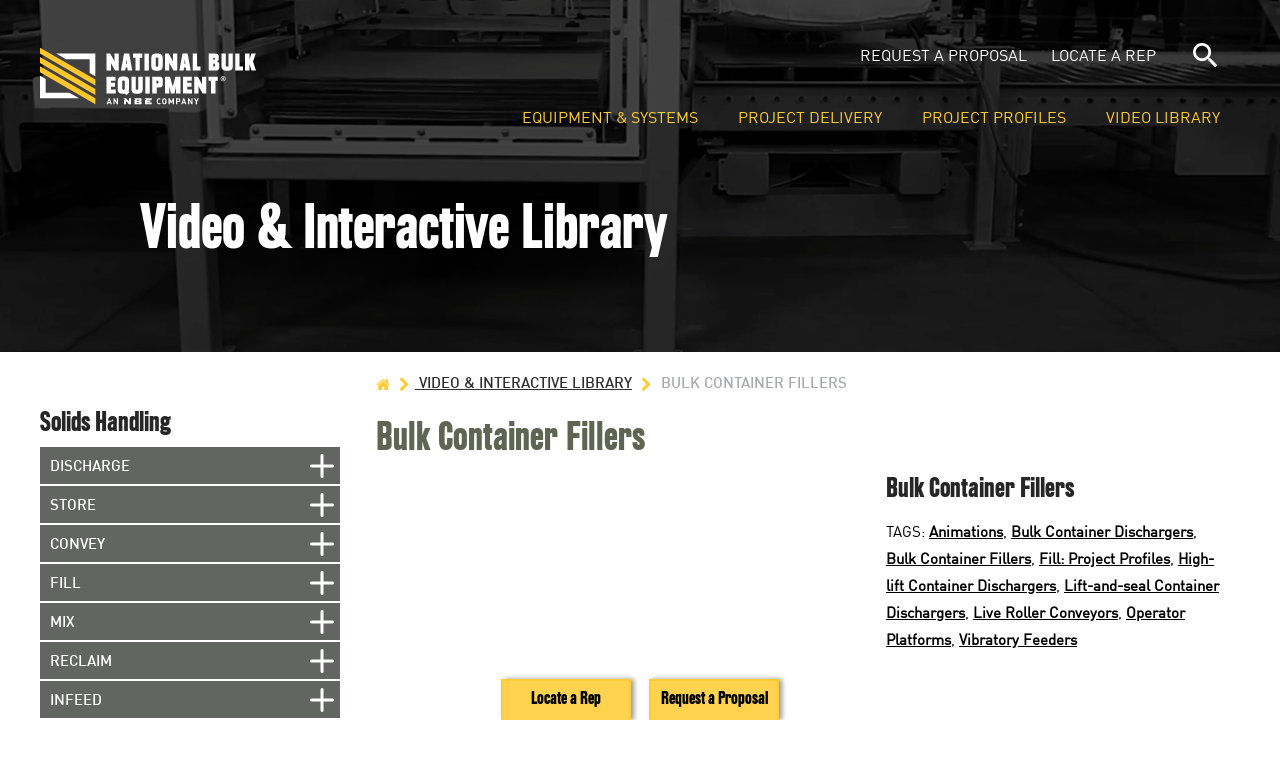

--- FILE ---
content_type: text/html; charset=UTF-8
request_url: https://www.nbe-inc.com/video-library/tag/Bulk%20Container%20Fillers
body_size: 61891
content:
<!DOCTYPE html>
<html lang="en">
    <head>
        <meta charset="utf-8">
        <meta http-equiv="X-UA-Compatible" content="IE=edge,chrome=1">
        <title>National Bulk Equipment, Inc.</title>
        <meta name="description" content="">
        <meta name="viewport" content="width=device-width, initial-scale=1">
        <link rel="icon" type="image/ico" href="/favicon.ico">

        <!--stylesheets-->
        <link rel="stylesheet" type="text/css" href="https://fonts.googleapis.com/css?family=Open+Sans:400,400italic,300,600,700,700italic">
        <link rel="stylesheet" type="text/css" href="//cloud.typenetwork.com/projects/1570/fontface.css/">
        <link rel="stylesheet" href="https://www.nbe-inc.com/css/site.css?rev=20221128">
        <link rel="stylesheet" href="https://www.nbe-inc.com/css/video-category.css?rev=20231205">
        <!--/end stylesheets-->

        <!--[if lt IE 9]>
            <script src="https://www.nbe-inc.com/polyfill/html5shiv.js"></script>
            <script src="https://www.nbe-inc.com/polyfill/respond.matchmedia.js"></script>
            <script>var IE8 = true;</script>
        <![endif]-->
                <!-- Google Tag Manager -->
        <script>(function(w,d,s,l,i){w[l]=w[l]||[];w[l].push({'gtm.start':
        new Date().getTime(),event:'gtm.js'});var f=d.getElementsByTagName(s)[0],
        j=d.createElement(s),dl=l!='dataLayer'?'&l='+l:'';j.async=true;j.src=
        'https://www.googletagmanager.com/gtm.js?id='+i+dl;f.parentNode.insertBefore(j,f);
        })(window,document,'script','dataLayer','GTM-MHD4ML3');</script>
        <script async defer src="https://tools.luckyorange.com/core/lo.js?site-id=c7f574ac"></script>
    </head>

    <body>
        <!-- Google Tag Manager (noscript) --><noscript><iframe src="https://www.googletagmanager.com/ns.html?id=GTM-MHD4ML3" height="0" width="0" style="display:none;visibility:hidden"></iframe></noscript><!-- End Google Tag Manager (noscript) -->

        <a href="#MainContent" class="sr-only">Skip navigation</a>

        <header class="Header">
            <div class="header-center">

                <div class="header-mobile-wrap">
                    <div class="logo">
                        <a href="https://www.nbe-inc.com">
                            <img src="https://s3.amazonaws.com/nbe-inc.com/website-assets/img/nbe-logo.svg" alt="National Bulk Equipment">
                            <span class="sr-only">Click here to go to the homepage</span>
                        </a>
                    </div>

                    <button type="button" class="back-button mobile-only">
                        <span class="sr-only">Click here to go back to first-level site navigation items</span>
                    </button>

                    <nav class="Utility-nav">
                        <ul class="nav-list">
                            <li class="request-proposal-item hide-sticky desktop-only">
                                <a href="https://www.nbe-inc.com/request-proposal" data-gtm-linktype="mega-menu" data-gtm-title="Request a Proposal">Request a Proposal</a>
                            </li>
                            <li class="locate-rep-item hide-sticky desktop-only">
                                <a href="https://www.nbe-inc.com/locate-rep" data-gtm-linktype="mega-menu" data-gtm-title="Locate a Rep">Locate a Rep</a>
                            </li>
                                                            <li class="search-item">
                                    <button type="button" class="search-button" aria-owns="SearchFlyout" aria-haspopup="true">
                                        <span class="sr-only">Click here for search bar</span>
                                    </button>
                                    <button type="button" class="search-close-button mobile-only">
                                        <span class="sr-only">Click here to close the search bar</span>
                                    </button>
                                </li>
                                <li class="mobile-only">
                                    <button type="button" class="drawer-button" id="DrawerOpenBtn" aria-owns="DrawerNav" aria-haspopup="true">
                                        <span class="sr-only">Click here to open the site navigation for mobile</span>
                                    </button>
                                    <button type="button" class="drawer-close-button">
                                        <span class="sr-only">Click here to close the site navigation for mobile</span>
                                    </button>
                                </li>
                            </li>
                        </ul>
                    </nav>
                </div>

                <div class="SearchFlyout" id="SearchFlyout" data-open-trigger="search-button" data-close-trigger="search-close-button" data-open-class="search-isExpanded" data-drawer="drawer-search">
                    <button type="button" class="search-close-button desktop-only">
                        <span class="sr-only">Click here to close the search bar</span>
                    </button>

                    <form action="https://www.nbe-inc.com/search" method="get">
                        <label class="search-label mobile-only" for="HeaderSearchString">Search</label>

                        <div class="styled-search-input">
                            <input type="text" name="q" class="search-text" placeholder="Search" id="HeaderSearchString">
                        </div>

                        <button type="submit" data-url="https://www.nbe-inc.com/search" class="search-button" id="HeaderSubmitSearch">
                            <span class="sr-only">Click here to initiate search</span>
                        </button>
                    </form>

                </div>

                <div class="LoginFlyout" id="LoginFlyout" data-open-trigger="login-button" data-close-trigger="login-close-button" data-open-class="login-isExpanded" data-drawer="drawer-login">
                    <button type="button" class="login-close-button">
                        <span class="sr-only">Click here to close the login area</span>
                    </button>

                    <div class="form-title mobile-only">Log-In</div>

                    <form id="loginform" method="post" action="https://www.nbe-inc.com/login">
                        <input type="hidden" name="_token" value="Bc2YtkiCdPcyeygod3CL5kcTdYNQvqcAlmt3PeVA" autocomplete="off">
                        <div class="fields">
                            <div class="form-control">
                                <label class="sr-only" for="txtLoginUsername">Email</label>
                                <input type="text" name="email" id="txtLoginUsername" placeholder="Email" class="textbox username" required>
                            </div>
                            <div class="form-control">
                                <label class="sr-only" for="txtLoginPassword">Password</label>
                                <input type="password" name="password" id="txtLoginPassword" placeholder="Password" class="textbox" required>
                            </div>
                        </div>
                        <div class="form-control">
                            <button type="submit" id="btnLoginSubmit" class="submit">
                                <span class="mobile-only">Log-In</span>
                            </button>
                        </div>
                        <p class="mobile-only"><a href="#" class="forgot-password">Forgot Password?</a></p>
                    </form>

                </div>
                
                <nav class="Site-nav drawer" id="DrawerNav" data-open-button="drawer-button" data-close-button="drawer-close-button" data-open-class="mobileMenu-isExpanded" data-open-sub-class="mobileSubMenu-isExpanded">

                    <ul class="utility-repeat mobile-only">
                        <li>
                            <a href="https://www.nbe-inc.com/locate-rep" data-gtm-linktype="mega-menu" data-gtm-title="Request a Proposal">Request a Proposal</a>
                        </li>
                        <li>
                            <a href="https://www.nbe-inc.com/request-proposal" data-gtm-linktype="mega-menu" data-gtm-title="Locate a Rep">Locate a Rep</a>
                        </li>
                    </ul>

                    <ul class="nav-list">
                        <li><a href="#" class="nav-item" aria-haspopup="true">Equipment &amp; Systems</a>

                            <div class="mega-menu second-drawer">
                                <div class="header-center">
                                    <button type="button" class="close-button desktop-only">
                                        <span class="sr-only">Click here to close the sub-menu</span>
                                    </button>

                                    <div class="dry-material-handling-column"> <!-- Dry column -->

                                        <div class="row">
                                            <div class="full-width-column">
                                                <div class="section-title">Solids Handling</div>
                                            </div>
                                        </div>

                                        <div class="row section-divider">

                                            <div class="third-column">
                                                <div class="column-title"><a href="https://www.nbe-inc.com/processing-systems/discharge" data-gtm-linktype="mega-menu" data-gtm-title="Equipment & Systems/Discharge">Discharge</a></div>

                                                <ul class="column-items">
                                                    <li><a href="https://www.nbe-inc.com/processing-systems/bulk-bag-dischargers" data-gtm-linktype="mega-menu" data-gtm-title="Equipment & Systems/Bulk Bag Dischargers">Bulk Bag Dischargers</a></li>
                                                    <li><a href="https://www.nbe-inc.com/processing-systems/bulk-container-dischargers" data-gtm-linktype="mega-menu" data-gtm-title="Equipment & Systems/Bulk Container Dischargers">Bulk Container Dischargers</a></li>
                                                    <li><a href="https://www.nbe-inc.com/processing-systems/drum-dischargers" data-gtm-linktype="mega-menu" data-gtm-title="Equipment & Systems/Drum Dischargers">Drum Dischargers</a></li>
                                                    <li><a href="https://www.nbe-inc.com/processing-systems/bag-break-stations" data-gtm-linktype="mega-menu" data-gtm-title="Equipment & Systems/Bag Break Stations">Bag Break Stations</a></li>
                                                    <li><a href="https://www.nbe-inc.com/processing-systems/bulk-bag-conditioners" data-gtm-linktype="mega-menu" data-gtm-title="Equipment & Systems/Bulk Bag Conditioners">Bulk Bag Conditioners</a></li>
                                                    <li><a href="https://www.nbe-inc.com/processing-systems/floor-level-tilters" data-gtm-linktype="mega-menu" data-gtm-title="Equipment & Systems/Floor-level Bulk Container Tilters">Floor-level Bulk Container Tilters</a></li>
                                                </ul>
                                            </div>

                                            <div class="third-column">
                                                <div class="column-title"><a href="https://www.nbe-inc.com/processing-systems/store" data-gtm-linktype="mega-menu" data-gtm-title="Equipment & Systems/Store">Store</a></div>

                                                <ul class="column-items">
                                                    <li><a href="https://www.nbe-inc.com/processing-systems/mobile-storage-hoppers" data-gtm-linktype="mega-menu" data-gtm-title="Equipment & Systems/Mobile Storage Hoppers">Mobile Storage Hoppers</a></li>
                                                    <li><a href="https://www.nbe-inc.com/processing-systems/portable-surge-bins" data-gtm-linktype="mega-menu" data-gtm-title="Equipment & Systems/Portable Surge Bins">Portable Surge Bins</a></li>
                                                    <li><a href="https://www.nbe-inc.com/processing-systems/surge-bins" data-gtm-linktype="mega-menu" data-gtm-title="Equipment & Systems/Surge Bins">Surge Bins</a></li>
                                                    <li><a href="https://www.nbe-inc.com/processing-systems/storage-silos" data-gtm-linktype="mega-menu" data-gtm-title="Equipment & Systems/Storage Silos">Storage Silos</a></li>
                                                </ul>

                                            </div>

                                            <div class="third-column">
                                                <div class="column-title"><a href="https://www.nbe-inc.com/processing-systems/convey" data-gtm-linktype="mega-menu" data-gtm-title="Equipment & Systems/Convey">Convey</a></div>

                                                <ul class="column-items">
                                                    <li><a href="https://www.nbe-inc.com/processing-systems/flexible-screw-conveyors" data-gtm-linktype="mega-menu" data-gtm-title="Equipment & Systems/Flexible Screw Conveyors">Flexible Screw Conveyors</a></li>
                                                    <li><a href="https://www.nbe-inc.com/processing-systems/agitator-hopper-conveyors" data-gtm-linktype="mega-menu" data-gtm-title="Equipment & Systems/Agitator Hoppers">Agitator Hoppers</a></li>
                                                </ul>
                                            </div>

                                        </div>

                                        <div class="row section-divider">

                                            <div class="third-column">
                                                <div class="column-title"><a href="https://www.nbe-inc.com/processing-systems/fill" data-gtm-linktype="mega-menu" data-gtm-title="Equipment & Systems/Fill">Fill</a></div>

                                                <ul class="column-items">
                                                    <li><a href="https://www.nbe-inc.com/processing-systems/bulk-bag-fillers" data-gtm-linktype="mega-menu" data-gtm-title="Equipment & Systems/Bulk Bag Fillers">Bulk Bag Fillers</a></li>
                                                    <li><a href="https://www.nbe-inc.com/processing-systems/bulk-container-fillers" data-gtm-linktype="mega-menu" data-gtm-title="Equipment & Systems/Bulk Container Fillers">Bulk Container Fillers</a></li>
                                                    <li><a href="https://www.nbe-inc.com/processing-systems/drum-fillers" data-gtm-linktype="mega-menu" data-gtm-title="Equipment & Systems/Drum Fillers">Drum Fillers</a></li>
                                                </ul>
                                            </div>

                                            <div class="third-column">
                                                <div class="column-title"><a href="https://www.nbe-inc.com/processing-systems/mix" data-gtm-linktype="mega-menu" data-gtm-title="Equipment & Systems/Mix">Mix</a></div>

                                                <ul class="column-items">
                                                    <li><a href="https://www.nbe-inc.com/processing-systems/quick-mixers" data-gtm-linktype="mega-menu" data-gtm-title="Equipment & Systems/Quick Mixers">Quick Mixers</a></li>
                                                    <li><a href="https://www.nbe-inc.com/processing-systems/bottom-loading-jumbo-mixers" data-gtm-linktype="mega-menu" data-gtm-title="Equipment & Systems/Jumbo Whirlwind Mixers - Bottom Load">Jumbo Whirlwind Mixers - Bottom Load</a></li>
                                                    <li><a href="https://www.nbe-inc.com/processing-systems/top-loading-jumbo-mixers" data-gtm-linktype="mega-menu" data-gtm-title="Equipment & Systems/Jumbo Quick Mixers - Top Load">Jumbo Quick Mixers - Top Load</a></li>
                                                </ul>
                                            </div>

                                            <div class="third-column">
                                                <div class="column-title"><a href="https://www.nbe-inc.com/processing-systems/reclaim" data-gtm-linktype="mega-menu" data-gtm-title="Equipment & Systems/Reclaim">Reclaim</a></div>

                                                <ul class="column-items">
                                                    <li><a href="https://www.nbe-inc.com/processing-systems/single-pack-reclaim" data-gtm-linktype="mega-menu" data-gtm-title="Equipment & Systems/Single-packed Product">Single-packed Product</a></li>
                                                    <li><a href="https://www.nbe-inc.com/processing-systems/palletized-bagged-reclaim" data-gtm-linktype="mega-menu" data-gtm-title="Equipment & Systems/Palletized Bagged Product">Palletized Bagged Product</a></li>
                                                    <li><a href="https://www.nbe-inc.com/processing-systems/bulk-high-volume-reclaim" data-gtm-linktype="mega-menu" data-gtm-title="Equipment & Systems/High-throughput Reclaim">High-throughput Reclaim</a></li>
                                                </ul>
                                            </div>

                                        </div>

                                        <div class="row section-divider">

                                            <div class="third-column">
                                                <div class="column-title"><a href="https://www.nbe-inc.com/processing-systems/infeed" data-gtm-linktype="mega-menu" data-gtm-title="Equipment & Systems/Infeed">Infeed</a></div>

                                                <ul class="column-items">
                                                    <li><a href="https://www.nbe-inc.com/processing-systems/palletized-bag-emptying" data-gtm-linktype="mega-menu" data-gtm-title="Equipment & Systems/Palletized Bag Emptying and Product Infeed">Palletized Bag Emptying and Product Infeed</a></li>
                                                    <li><a href="https://www.nbe-inc.com/processing-systems/contaminant-control-bag-emptying" data-gtm-linktype="mega-menu" data-gtm-title="Equipment & Systems/Contaminant-control Bag Emptying and Product Infeed">Contaminant-control Bag Emptying and Product Infeed</a></li>
                                                </ul>
                                            </div>

                                            <div class="two-third-column">
                                                <div class="column-title"><a href="https://store.nbe-inc.com/" target="_blank" data-gtm-linktype="mega-menu" data-gtm-title="Equipment & Systems/Components & Accessories Store">Components &amp; Accessories Store</a></div>
                                            </div>

                                        </div>

                                    </div> <!-- End dry column -->

                                    <div class="wet-material-handling-column"> <!-- Wet column -->

                                        <div class="row">
                                            <div class="full-width-column">
                                                <div class="section-title">Liquids Handling</div>
                                            </div>
                                        </div>

                                        <div class="row">

                                            <div class="full-width-column">

                                                <div class="column-title"><a href="https://www.nbe-inc.com/processing-systems/liquid-process" data-gtm-linktype="mega-menu" data-gtm-title="Equipment & Systems/Liquid Process">Process</a></div>
                                                <ul class="column-items">
                                                    <li><a href="https://www.nbe-inc.com/processing-systems/liquid-slurry-and-solution" data-gtm-linktype="mega-menu" data-gtm-title="Equipment & Systems/Liquid Slurry and Solution">Slurry and Solution</a></li>
                                                    <li><a href="https://www.nbe-inc.com/processing-systems/liquid-tanks" data-gtm-linktype="mega-menu" data-gtm-title="Equipment & Systems/Liquid Tanks">Tanks</a></li>
                                                    <li><a href="https://www.nbe-inc.com/processing-systems/dosing-skid" data-gtm-linktype="mega-menu" data-gtm-title="Equipment & Systems/Dosing Skid">Dosing Skid</a></li>
                                                </ul>

                                                <div class="column-title"><a href="https://www.nbe-inc.com/processing-systems/liquid-package" data-gtm-linktype="mega-menu" data-gtm-title="Equipment & Systems/Liquid Package">Package</a></div>
                                                <ul class="column-items">
                                                    <li><a href="https://www.nbe-inc.com/processing-systems/liquid-drum-and-tote-fillers" data-gtm-linktype="mega-menu" data-gtm-title="Equipment & Systems/Liquid Drum and Tote Filling">Drum and Tote Filling</a></li>
                                                    <li><a href="https://www.nbe-inc.com/processing-systems/liquid-pail-fillers" data-gtm-linktype="mega-menu" data-gtm-title="Equipment & Systems/Liquid Pail Filling">Pail Filling</a></li>
                                                </ul>

                                                <div class="column-title"><a href="https://www.nbe-inc.com/processing-systems/liquid-reclaim" data-gtm-linktype="mega-menu" data-gtm-title="Equipment & Systems/Liquid Reclaim">Reclaim</a></div>
                                                <ul class="column-items">
                                                    <li><a href="https://www.nbe-inc.com/processing-systems/liquid-container-reclaim" data-gtm-linktype="mega-menu" data-gtm-title="Equipment & Systems/Liquid Product Reclaim">Packaged Product Reclaim</a></li>
                                                </ul>

                                            </div>

                                        </div>

                                    </div> <!-- End wet column -->

                                </div>

                            </div>
                            
                            <li><a href="#" class="nav-item" aria-haspopup="true">Project Delivery</a>

                                <div class="mega-menu second-drawer">
                                    <div class="header-center">
                                        <button type="button" class="close-button desktop-only">
                                            <span class="sr-only">Click here to close the sub-menu</span>
                                        </button>

                                        <div class="list-title mobile-only">Project Delivery</div>

                                        <div class="row">

                                            <div class="column skip-col">
                                                <div class="column-title"><a href="https://www.nbe-inc.com/engineered-to-application" data-gtm-linktype="mega-menu" data-gtm-title="ETA/Engineer-to-Application">Engineer-to-Application</a></div>

                                                <ul class="column-items">
                                                    <li><a href="https://www.nbe-inc.com/engineered-to-application/application-engineering" data-gtm-linktype="mega-menu" data-gtm-title="ETA/Application Engineering">Application Engineering</a></li>
                                                    <li><a href="https://www.nbe-inc.com/engineered-to-application/project-management" data-gtm-linktype="mega-menu" data-gtm-title="ETA/Project Management">Project Management</a></li>
                                                </ul>
                                            </div>

                                            <div class="column">
                                                <div class="column-title">&nbsp;</div>

                                                <ul class="column-items">
                                                    <li><a href="https://www.nbe-inc.com/engineered-to-application/mechanical-engineering" data-gtm-linktype="mega-menu" data-gtm-title="ETA/Mechanical Engineering">Mechanical Engineering</a></li>
                                                    <li><a href="https://www.nbe-inc.com/engineered-to-application/automation-engineering" data-gtm-linktype="mega-menu" data-gtm-title="ETA/Automation Engineering">Automation Engineering</a></li>
                                                </ul>
                                            </div>

                                            <div class="column">
                                                <div class="column-title">&nbsp;</div>

                                                <ul class="column-items">
                                                    <li><a href="https://www.nbe-inc.com/engineered-to-application/fabrication-assembly" data-gtm-linktype="mega-menu" data-gtm-title="ETA/Fabrication & Assembly">Fabrication &amp; Assembly</a></li>
                                                    <li><a href="https://www.nbe-inc.com/engineered-to-application/customer-service" data-gtm-linktype="mega-menu" data-gtm-title="ETA/Customer Service">Customer Service</a></li>
                                                </ul>
                                            </div>

                                        </div>

                                    </div>
                                </div>

                            <li><a href="#" class="nav-item" aria-haspopup="true">Project Profiles</a>

                                <div class="mega-menu second-drawer">
                                    <div class="header-center">
                                        <button type="button" class="close-button desktop-only">
                                            <span class="sr-only">Click here to close the sub-menu</span>
                                        </button>

                                        <div class="list-title mobile-only">Project Profiles</div>

                                        <div class="row">

                                            <div class="column">
                                                <div class="column-title"><a href="https://www.nbe-inc.com/project-profiles/discharge" data-gtm-linktype="mega-menu" data-gtm-title="Project Profiles/Discharge">Discharge</a></div>

                                                <ul class="column-items">
                                                    <li><a href="https://www.nbe-inc.com/project-profiles/bulk-bag-dischargers" data-gtm-linktype="mega-menu" data-gtm-title="Project Profiles/Bulk Bag Dischargers">Bulk Bag Dischargers</a></li>
                                                    <li><a href="https://www.nbe-inc.com/project-profiles/bulk-container-dischargers" data-gtm-linktype="mega-menu" data-gtm-title="Project Profiles/Bulk Container Dischargers">Bulk Container Dischargers</a></li>
                                                    <li><a href="https://www.nbe-inc.com/project-profiles/drum-dischargers" data-gtm-linktype="mega-menu" data-gtm-title="Project Profiles/Drum Dischargers">Drum Dischargers</a></li>
                                                    <li><a href="https://www.nbe-inc.com/project-profiles/bag-break-stations" data-gtm-linktype="mega-menu" data-gtm-title="Project Profiles/Bag Break Stations">Bag Break Stations</a></li>
                                                </ul>
                                            </div>

                                            <div class="column">
                                                <div class="column-title"><a href="https://www.nbe-inc.com/project-profiles/store" data-gtm-linktype="mega-menu" data-gtm-title="Project Profiles/Store">Store</a></div>

                                                <ul class="column-items">
                                                    <li><a href="https://www.nbe-inc.com/project-profiles/bins-and-hoppers" data-gtm-linktype="mega-menu" data-gtm-title="Project Profiles/Bins and Hoppers">Bins and Hoppers</a></li>
                                                                                                    </ul>

                                            </div>

                                            <div class="column">
                                                <div class="column-title"><a href="https://www.nbe-inc.com/project-profiles/convey" data-gtm-linktype="mega-menu" data-gtm-title="Project Profiles/Convey">Convey</a></div>

                                                <ul class="column-items">
                                                    <li><a href="https://www.nbe-inc.com/project-profiles/product-and-material-conveyors" data-gtm-linktype="mega-menu" data-gtm-title="Project Profiles/Product and Material Conveyors">Product and Material Conveyors</a></li>
                                                    <li><a href="https://www.nbe-inc.com/project-profiles/pallet-handling-conveyors" data-gtm-linktype="mega-menu" data-gtm-title="Project Profiles/Pallet Handling Conveyors">Pallet Handling Conveyors</a></li>
                                                </ul>
                                            </div>

                                            <div class="column">
                                                <div class="column-title"><a href="https://www.nbe-inc.com/project-profiles/fill" data-gtm-linktype="mega-menu" data-gtm-title="Project Profiles/Fill">Fill</a></div>

                                                <ul class="column-items">
                                                    <li><a href="https://www.nbe-inc.com/project-profiles/bulk-bag-fillers" data-gtm-linktype="mega-menu" data-gtm-title="Project Profiles/Bulk Bag Fillers">Bulk Bag Fillers</a></li>
                                                    <li><a href="https://www.nbe-inc.com/project-profiles/bulk-container-fillers" data-gtm-linktype="mega-menu" data-gtm-title="Project Profiles/Bulk Container Fillers">Bulk Container Fillers</a></li>
                                                    <li><a href="https://www.nbe-inc.com/project-profiles/drum-fillers" data-gtm-linktype="mega-menu" data-gtm-title="Project Profiles/Drum Fillers">Drum Fillers</a></li>
                                                </ul>
                                            </div>

                                            <div class="column">
                                                <div class="column-title"><a href="https://www.nbe-inc.com/project-profiles/mix" data-gtm-linktype="mega-menu" data-gtm-title="Project Profiles/Mix">Mix</a></div>

                                                <ul class="column-items">
                                                    <li><a href="https://www.nbe-inc.com/project-profiles/jumbo-mixers" data-gtm-linktype="mega-menu" data-gtm-title="Project Profiles/Jumbo Mixers">Jumbo Mixers</a></li>
                                                </ul>
                                            </div>

                                        </div>

                                        <div class="row">

                                            <div class="column">
                                                <div class="column-title"><a href="https://www.nbe-inc.com/project-profiles/reclaim" data-gtm-linktype="mega-menu" data-gtm-title="Project Profiles/Reclaim">Reclaim</a></div>

                                                <ul class="column-items">
                                                    <li><a href="https://www.nbe-inc.com/project-profiles/single-pack-dry-reclaim" data-gtm-linktype="mega-menu" data-gtm-title="Project Profiles/Single-packed Product">Single-packed Product</a></li>
                                                    <li><a href="https://www.nbe-inc.com/project-profiles/high-throughput-reclaim" data-gtm-linktype="mega-menu" data-gtm-title="Project Profiles/High-throughput Reclaim">High-throughput Reclaim</a></li>
                                                    <li><a href="https://www.nbe-inc.com/project-profiles/single-pack-wet-reclaim" data-gtm-linktype="mega-menu" data-gtm-title="Project Profiles/Liquid Product Reclaim">Liquid Product Reclaim</a></li>
                                                </ul>
                                            </div>

                                            <div class="column">
                                                <div class="column-title"><a href="https://www.nbe-inc.com/project-profiles/infeed" data-gtm-linktype="mega-menu" data-gtm-title="Project Profiles/Infeed">Infeed</a></div>

                                                <ul class="column-items">
                                                    <li><a href="https://www.nbe-inc.com/project-profiles/bag-emptiers" data-gtm-linktype="mega-menu" data-gtm-title="Project Profiles/Automated Palletized Bag Emptiers">Automated Palletized Bag Emptiers</a></li>
                                                </ul>
                                            </div>

                                        </div>

                                    </div>
                                </div>

                            <li><a href="https://www.nbe-inc.com/video-library" class="nav-item" aria-haspopup="false">Video Library</a>

                        
                    </ul>
                </nav>
            </div>
        </header>

        <div class="sliding-content">

            <main class="Main" id="MainContent">

                <div class="Category-hero" data-small="https://www.nbe-inc.com/img/main/hero_768.jpg" data-small-retina="https://www.nbe-inc.com/img/main/hero_768.jpg" data-large="https://www.nbe-inc.com/img/main/hero_1400.jpg" data-large-retina="https://www.nbe-inc.com/img/main/hero_1400.jpg">
                    <div class="Container">
                        <h1 class="page-title">Video &amp; Interactive Library</h1>
                    </div>
                </div>

                <div class="Category-body Two-col-wrapper">

                    <div class="Container">

                        <div class="Video-side-bar" id="SideBar" data-toggle-button="toggle-Side-bar" data-open-class="active">
                            <div class="side-bar-wrapper">

                                <nav class="video-sidebar-nav">

                                    <h3 class="video-nav-header">Solids Handling</h3>

                                    <input type="checkbox" id="discharge-checkbox" class="nav-toggle">
                                    <label for="discharge-checkbox" class="video-nav">Discharge</label>
                                    <ul class="video-subnav">
                                        <li><a href="https://www.nbe-inc.com/video-library/discharge/project-profiles">Project Profiles</a></li>
                                        <li><a href="https://www.nbe-inc.com/video-library/discharge/advantage-videos">Advantage Videos</a></li>
                                        <li><a href="https://www.nbe-inc.com/video-library/discharge/overview-videos">Overview Videos</a></li>
                                                                                <li><a href="https://www.nbe-inc.com/video-library/discharge/360-interactives">360° Interactives</a></li>
                                    </ul>

                                    <input type="checkbox" id="store-checkbox" class="nav-toggle">
                                    <label for="store-checkbox" class="video-nav">Store</label>
                                    <ul class="video-subnav">
                                        <li><a href="https://www.nbe-inc.com/video-library/store/project-profiles">Project Profiles</a></li>
                                                                                                                                                                <li><a href="https://www.nbe-inc.com/video-library/store/360-interactives">360° Interactives</a></li>
                                    </ul>

                                    <input type="checkbox" id="convey-checkbox" class="nav-toggle">
                                    <label for="convey-checkbox" class="video-nav">Convey</label>
                                    <ul class="video-subnav">
                                        <li><a href="https://www.nbe-inc.com/video-library/convey/project-profiles">Project Profiles</a></li>
                                                                                <li><a href="https://www.nbe-inc.com/video-library/convey/overview-videos">Overview Videos</a></li>
                                                                                <li><a href="https://www.nbe-inc.com/video-library/convey/360-interactives">360° Interactives</a></li>
                                    </ul>

                                    <input type="checkbox" id="fill-checkbox" class="nav-toggle">
                                    <label for="fill-checkbox" class="video-nav">Fill</label>
                                    <ul class="video-subnav">
                                        <li><a href="https://www.nbe-inc.com/video-library/fill/project-profiles">Project Profiles</a></li>
                                        <li><a href="https://www.nbe-inc.com/video-library/fill/advantage-videos">Advantage Videos</a></li>
                                        <li><a href="https://www.nbe-inc.com/video-library/fill/overview-videos">Overview Videos</a></li>
                                                                                <li><a href="https://www.nbe-inc.com/video-library/fill/360-interactives">360° Interactives</a></li>
                                    </ul>

                                    <input type="checkbox" id="mix-checkbox" class="nav-toggle">
                                    <label for="mix-checkbox" class="video-nav">Mix</label>
                                    <ul class="video-subnav">
                                        <li><a href="https://www.nbe-inc.com/video-library/mix/project-profiles">Project Profiles</a></li>
                                        <li><a href="https://www.nbe-inc.com/video-library/mix/advantage-videos">Advantage Videos</a></li>
                                        <li><a href="https://www.nbe-inc.com/video-library/mix/overview-videos">Overview Videos</a></li>
                                                                                                                    </ul>

                                    <input type="checkbox" id="reclaim-checkbox" class="nav-toggle">
                                    <label for="reclaim-checkbox" class="video-nav">Reclaim</label>
                                    <ul class="video-subnav">
                                        <li><a href="https://www.nbe-inc.com/video-library/reclaim/project-profiles">Project Profiles</a></li>
                                                                                <li><a href="https://www.nbe-inc.com/video-library/reclaim/overview-videos">Overview Videos</a></li>
                                                                                <li><a href="https://www.nbe-inc.com/video-library/reclaim/360-interactives">360° Interactives</a></li>
                                    </ul>

                                    <input type="checkbox" id="infeed-checkbox" class="nav-toggle">
                                    <label for="infeed-checkbox" class="video-nav">Infeed</label>
                                    <ul class="video-subnav">
                                        <li><a href="https://www.nbe-inc.com/video-library/infeed/project-profiles">Project Profiles</a></li>
                                                                                <li><a href="https://www.nbe-inc.com/video-library/infeed/overview-videos">Overview Videos</a></li>
                                                                                <li><a href="https://www.nbe-inc.com/video-library/infeed/360-interactives">360° Interactives</a></li>
                                    </ul>

                                    <h3 class="video-nav-header">Liquids Handling</h3>

                                    <input type="checkbox" id="process-checkbox" class="nav-toggle">
                                    <label for="process-checkbox" class="video-nav">Process</label>
                                    <ul class="video-subnav">
                                        <li><a href="https://www.nbe-inc.com/video-library/process/advantage-videos">Advantage Videos</a></li>
                                        <li><a href="https://www.nbe-inc.com/video-library/process/overview-videos">Overview Videos</a></li>
                                        <li><a href="https://www.nbe-inc.com/video-library/process/360-interactives">360° Interactives</a></li>
                                    </ul>

                                    <input type="checkbox" id="package-checkbox" class="nav-toggle">
                                    <label for="package-checkbox" class="video-nav">Package</label>
                                    <ul class="video-subnav">
                                        <li><a href="https://www.nbe-inc.com/video-library/package/advantage-videos">Advantage Videos</a></li>
                                        <li><a href="https://www.nbe-inc.com/video-library/package/overview-videos">Overview Videos</a></li>
                                    </ul>

                                    <input type="checkbox" id="liquid-reclaim-checkbox" class="nav-toggle">
                                    <label for="liquid-reclaim-checkbox" class="video-nav">Reclaim</label>
                                    <ul class="video-subnav">
                                        <li><a href="https://www.nbe-inc.com/video-library/liquid-reclaim/project-profiles">Project Profiles</a></li>
                                        <li><a href="https://www.nbe-inc.com/video-library/liquid-reclaim/overview-videos">Overview Videos</a></li>
                                    </ul>

                                    <h3 class="video-nav-header">Project Delivery</h3>
                                    
                                    <input type="checkbox" id="eta-checkbox" class="nav-toggle">
                                    <label for="eta-checkbox" class="video-nav">Engineered to Application</label>
                                    <ul class="video-subnav">
                                        <li><a href="https://www.nbe-inc.com/video-library/eta/application-engineering">Application Engineering</a></li>
                                        <li><a href="https://www.nbe-inc.com/video-library/eta/project-management">Project Management</a></li>
                                        <li><a href="https://www.nbe-inc.com/video-library/eta/mechanical-engineering">Mechanical Engineering</a></li>
                                        <li><a href="https://www.nbe-inc.com/video-library/eta/automation-engineering">Automation Engineering</a></li>
                                        <li><a href="https://www.nbe-inc.com/video-library/eta/fabrication-and-assembly">Fabrication &amp Assembly</a></li>
                                        <li><a href="https://www.nbe-inc.com/video-library/eta/customer-service">Customer Service</a></li>
                                    </ul>
                                </nav>

                            </div>
                        </div>

                        <div class="Video-page-content">

                            <div class="bread-crumbs">
                                <a href="https://www.nbe-inc.com" class="home crumb">
                                    <i class="fa fa-home"></i>
                                    <span class="sr-only">Go to home page</span>
                                </a>
                                <a href="https://www.nbe-inc.com/video-library" class="crumb">
                                    <i class="fa fa-chevron-right"></i>
                                    Video &amp; Interactive Library
                                </a>
                                <span class="current crumb">
                                    <i class="fa fa-chevron-right"></i>
                                    Bulk Container Fillers
                                </span>
                            </div>

                            <h2>Bulk Container Fillers</h2>

                                                                                                    <div class="Video-item">
                                <div class="Container">
                                    <div class="video">
                                        <script src="https://fast.wistia.com/embed/medias/5i1dg4e69f.jsonp" async></script><script src="https://fast.wistia.com/assets/external/E-v1.js" async></script><div class="wistia_responsive_padding" style="padding:56.25% 0 0 0;position:relative;"><div class="wistia_responsive_wrapper" style="height:100%;left:0;position:absolute;top:0;width:100%;"><div class="wistia_embed wistia_async_5i1dg4e69f videoFoam=true" style="height:100%;position:relative;width:100%"><div class="wistia_swatch" style="height:100%;left:0;opacity:0;overflow:hidden;position:absolute;top:0;transition:opacity 200ms;width:100%;"><img src="https://fast.wistia.com/embed/medias/5i1dg4e69f/swatch" style="filter:blur(5px);height:100%;object-fit:contain;width:100%;" alt="" aria-hidden="true" onload="this.parentNode.style.opacity=1;" /></div></div></div></div>
                                    </div>
                                    <div class="info">
                                        <h3 class="title">Bulk Container Fillers</h3>
                                        <p class="desc"></p>
                                                                                                                                                                <p class="tags">
                                            <span class="label">TAGS:</span>
                                                                                            <a href="https://www.nbe-inc.com/video-library/tag/Animations">Animations</a>,                                                                                             <a href="https://www.nbe-inc.com/video-library/tag/Bulk%20Container%20Dischargers">Bulk Container Dischargers</a>,                                                                                             <a href="https://www.nbe-inc.com/video-library/tag/Bulk%20Container%20Fillers">Bulk Container Fillers</a>,                                                                                             <a href="https://www.nbe-inc.com/video-library/tag/Fill:%20Project%20Profiles">Fill: Project Profiles</a>,                                                                                             <a href="https://www.nbe-inc.com/video-library/tag/High-lift%20Container%20Dischargers">High-lift Container Dischargers</a>,                                                                                             <a href="https://www.nbe-inc.com/video-library/tag/Lift-and-seal%20Container%20Dischargers">Lift-and-seal Container Dischargers</a>,                                                                                             <a href="https://www.nbe-inc.com/video-library/tag/Live%20Roller%20Conveyors">Live Roller Conveyors</a>,                                                                                             <a href="https://www.nbe-inc.com/video-library/tag/Operator%20Platforms">Operator Platforms</a>,                                                                                             <a href="https://www.nbe-inc.com/video-library/tag/Vibratory%20Feeders">Vibratory Feeders</a>                                                                                    </p>
                                                                            </div>
                                </div>
                            </div>
                                                                                                                                        <div class="Video-item">
                                <div class="Container">
                                    <div class="video">
                                        <script src="https://fast.wistia.com/embed/medias/go0gjebpow.jsonp" async></script><script src="https://fast.wistia.com/assets/external/E-v1.js" async></script><div class="wistia_responsive_padding" style="padding:56.25% 0 0 0;position:relative;"><div class="wistia_responsive_wrapper" style="height:100%;left:0;position:absolute;top:0;width:100%;"><div class="wistia_embed wistia_async_go0gjebpow videoFoam=true" style="height:100%;position:relative;width:100%"><div class="wistia_swatch" style="height:100%;left:0;opacity:0;overflow:hidden;position:absolute;top:0;transition:opacity 200ms;width:100%;"><img src="https://fast.wistia.com/embed/medias/go0gjebpow/swatch" style="filter:blur(5px);height:100%;object-fit:contain;width:100%;" alt="" aria-hidden="true" onload="this.parentNode.style.opacity=1;" /></div></div></div></div>
                                    </div>
                                    <div class="info">
                                        <h3 class="title">Bulk Bag Discharging and Container Filling</h3>
                                        <p class="desc"></p>
                                                                                                                                                                <p class="tags">
                                            <span class="label">TAGS:</span>
                                                                                            <a href="https://www.nbe-inc.com/video-library/tag/Agitator%20Hoppers">Agitator Hoppers</a>,                                                                                             <a href="https://www.nbe-inc.com/video-library/tag/Animations">Animations</a>,                                                                                             <a href="https://www.nbe-inc.com/video-library/tag/Bulk%20Bag%20Dischargers">Bulk Bag Dischargers</a>,                                                                                             <a href="https://www.nbe-inc.com/video-library/tag/Bulk%20Container%20Fillers">Bulk Container Fillers</a>,                                                                                             <a href="https://www.nbe-inc.com/video-library/tag/Fill:%20Project%20Profiles">Fill: Project Profiles</a>,                                                                                             <a href="https://www.nbe-inc.com/video-library/tag/Massage%20Paddles">Massage Paddles</a>                                                                                    </p>
                                                                            </div>
                                </div>
                            </div>
                                                                                                                                        <div class="Video-item">
                                <div class="Container">
                                    <div class="video">
                                        <script src="https://fast.wistia.com/embed/medias/onb4nxotxf.jsonp" async></script><script src="https://fast.wistia.com/assets/external/E-v1.js" async></script><div class="wistia_responsive_padding" style="padding:56.25% 0 0 0;position:relative;"><div class="wistia_responsive_wrapper" style="height:100%;left:0;position:absolute;top:0;width:100%;"><div class="wistia_embed wistia_async_onb4nxotxf videoFoam=true" style="height:100%;position:relative;width:100%"><div class="wistia_swatch" style="height:100%;left:0;opacity:0;overflow:hidden;position:absolute;top:0;transition:opacity 200ms;width:100%;"><img src="https://fast.wistia.com/embed/medias/onb4nxotxf/swatch" style="filter:blur(5px);height:100%;object-fit:contain;width:100%;" alt="" aria-hidden="true" onload="this.parentNode.style.opacity=1;" /></div></div></div></div>
                                    </div>
                                    <div class="info">
                                        <h3 class="title">Bulk Container Fillers</h3>
                                        <p class="desc"></p>
                                                                                                                                                                <p class="tags">
                                            <span class="label">TAGS:</span>
                                                                                            <a href="https://www.nbe-inc.com/video-library/tag/Animations">Animations</a>,                                                                                             <a href="https://www.nbe-inc.com/video-library/tag/Bulk%20Container%20Fillers">Bulk Container Fillers</a>,                                                                                             <a href="https://www.nbe-inc.com/video-library/tag/Convey:%20Project%20Profiles">Convey: Project Profiles</a>,                                                                                             <a href="https://www.nbe-inc.com/video-library/tag/Live%20Roller%20Conveyors">Live Roller Conveyors</a>                                                                                    </p>
                                                                            </div>
                                </div>
                            </div>
                                                                                                                                                                    <div class="Video-item">
                                <div class="Container">
                                    <div class="video">
                                        <div class="vr-player" data-vr="A199859" id="A199859"></div>
                                    </div>
                                    <div class="info">
                                        <h3 class="title">Box Filler</h3>
                                        <p class="desc"></p>
                                                                                                                                                                <p class="tags">
                                            <span class="label">TAGS:</span>
                                                                                            <a href="https://www.nbe-inc.com/video-library/tag/360s">360s</a>,                                                                                             <a href="https://www.nbe-inc.com/video-library/tag/Bulk%20Container%20Fillers">Bulk Container Fillers</a>,                                                                                             <a href="https://www.nbe-inc.com/video-library/tag/Fill:%20360%C2%B0%20Interactives">Fill: 360° Interactives</a>                                                                                    </p>
                                                                            </div>
                                </div>
                            </div>
                                                                        
                        </div>

                    </div>

                </div>


            </main>

            <div class="CallToAction">
                <a href="https://www.nbe-inc.com/locate-rep" data-gtm-linktype="cta-menu" data-gtm-title="Locate a Rep">Locate a Rep</a>
                <a href="https://www.nbe-inc.com/request-proposal" data-gtm-linktype="cta-menu" data-gtm-title="Request a Proposal">Request a Proposal</a>
            </div>

            <footer class="Footer">
                <div class="Container">
                    <nav class="links">

                        <ul>
                            <li><a href="https://www.nbe-inc.com/request-proposal" data-gtm-linktype="footer-menu" data-gtm-title="Request a Proposal">Request a Proposal</a>
                            <li><a href="https://www.nbe-inc.com/locate-rep" data-gtm-linktype="footer-menu" data-gtm-title="Locate a Rep">Locate a Rep</a>
                            <li><a href="https://www.nbe-inc.com/news" data-gtm-linktype="footer-menu" data-gtm-title="News & Media Center">News &amp; Media Center</a>
                            <li><a href="https://www.nbe-inc.com/contact" data-gtm-linktype="footer-menu" data-gtm-title="Contact NBE">Contact NBE</a>
                            <li><a href="https://www.nbe-inc.com/careers" data-gtm-linktype="footer-menu" data-gtm-title="Careers">Careers</a>
                            <li><a href="https://www.nbe-inc.com/trade-shows" data-gtm-linktype="footer-menu" data-gtm-title="Careers">Trade Shows</a>
                            <li><a href="https://www.nbe-inc.com/privacy" data-gtm-linktype="footer-menu" data-gtm-title="Privacy Policy">Privacy Policy</a>
                            <li><a href="https://www.nbe-inc.com/site-map" data-gtm-linktype="footer-menu" data-gtm-title="Sitemap">Sitemap</a>
                        </ul>
                    </nav>

                    <nav class="social-media">
                        <ul>
                            <li>
                                <a href="https://www.instagram.com/nationalbulkequipment/" data-gtm-linktype="footer-menu" data-gtm-title="Instagram">
                                    <i class="fa fa-instagram fa-3x"></i>
                                    <span class="sr-only">Instagram</span>
                                </a>
                            <li>
                                <a href="https://www.facebook.com/pages/Holland-MI/National-Bulk-Equipment-Inc/152898111409860" data-gtm-linktype="footer-menu" data-gtm-title="Facebook">
                                    <i class="fa fa-facebook fa-3x"></i>
                                    <span class="sr-only">Facebook</span>
                                </a>
                            <li>
                                <a href="https://www.youtube.com/user/nbeinc" data-gtm-linktype="footer-menu" data-gtm-title="YouTube">
                                    <i class="fa fa-youtube fa-3x"></i>
                                    <span class="sr-only">YouTube</span>
                                </a>
                            <li>
                                <a href="https://www.linkedin.com/company/1298984?trk=companies_home_ycp_see_cp_national-bulk-equipment-inc%2E-nbe-" data-gtm-linktype="footer-menu" data-gtm-title="LinkedIn">
                                    <i class="fa fa-linkedin fa-3x"></i>
                                    <span class="sr-only">LinkedIn</span>
                                </a>

                        </ul>
                    </nav>

                    <div class="copyright">&copy; 2025 NBE Holdings Company | 12838 Stainless Drive, Holland, MI 49424</div>
                </div>
            </footer>

        </div>

        <!--[if IE 9]>
            <script src="https://www.nbe-inc.com/polyfill/matchmedia.js"></script>
            <script>var IE9 = true;</script>
        <![endif]-->
        <!--[if lt IE 9]>
            <script src="https://www.nbe-inc.com/polyfill/methods.js"></script>
        <![endif]-->
        <script src="https://www.nbe-inc.com/polyfill/modernizr.js"></script>
        <script src="https://www.nbe-inc.com/js/site.min.js"></script>
        <script src="https://www.nbe-inc.com/js/master-only.js"></script>
        <script src="https://www.nbe-inc.com/js/category-detail.min.js"></script>
        <script src="https://www.nbe-inc.com/js/jquery-1.12.4.min.js"></script>
        <script src="https://www.nbe-inc.com/js/imagerotator.js"></script>
        <script src="https://www.nbe-inc.com/js/video-index.js"></script>
                <script type="text/javascript">
        piAId = '415152';
        piCId = '45043';
        piHostname = 'pi.pardot.com';

        (function() {
        	function async_load(){
        		var s = document.createElement('script'); s.type = 'text/javascript';
        		s.src = ('https:' == document.location.protocol ? 'https://pi' : 'http://cdn') + '.pardot.com/pd.js';
        		var c = document.getElementsByTagName('script')[0]; c.parentNode.insertBefore(s, c);
        	}
        	if(window.attachEvent) { window.attachEvent('onload', async_load); }
        	else { window.addEventListener('load', async_load, false); }
        })();
        </script>
    </body>
</html>


--- FILE ---
content_type: text/css
request_url: https://cloud.typenetwork.com/projects/1570/fontface.css/
body_size: 1736
content:
/* This CSS resource incorporates links to font software which is the
   valuable copyrighted property of Type Network, Inc. and/or their
   suppliers. You may not attempt to copy, install, redistribute,
   convert, modify or reverse engineer this font software. Please
   contact Type Network with any questions: www.typenetwork.com */

  
@font-face {
font-family: "Rhode Bd Cond";
font-weight: normal; 
font-style: normal; 
font-display: auto; 


src: url("//fastly-cloud.typenetwork.com/projects/1570/627_vdef_emp_1f30.woff2?ddc0ee1b29f22d0bf691ca97fc73962a4cad3c8e") format("woff2"),
     url("//fastly-cloud.typenetwork.com/projects/1570/627_vdef_emp_1f30.woff?ddc0ee1b29f22d0bf691ca97fc73962a4cad3c8e") format("woff");

}
		
	 
@font-face {
font-family: "Rhode Med Cond";
font-weight: normal; 
font-style: normal; 
font-display: auto; 


src: url("//fastly-cloud.typenetwork.com/projects/1570/625_vdef_emp_1f2e.woff2?ddc0ee1b29f22d0bf691ca97fc73962a4cad3c8e") format("woff2"),
     url("//fastly-cloud.typenetwork.com/projects/1570/625_vdef_emp_1f2e.woff?ddc0ee1b29f22d0bf691ca97fc73962a4cad3c8e") format("woff");

}
		
	 
@font-face {
font-family: "Rhode Semi Bd Cond";
font-weight: normal; 
font-style: normal; 
font-display: auto; 


src: url("//fastly-cloud.typenetwork.com/projects/1570/626_vdef_emp_1f2f.woff2?ddc0ee1b29f22d0bf691ca97fc73962a4cad3c8e") format("woff2"),
     url("//fastly-cloud.typenetwork.com/projects/1570/626_vdef_emp_1f2f.woff?ddc0ee1b29f22d0bf691ca97fc73962a4cad3c8e") format("woff");

}
		
	 
@font-face {
font-family: "Rhode Bla Cond";
font-weight: normal; 
font-style: normal; 
font-display: auto; 


src: url("//fastly-cloud.typenetwork.com/projects/1570/628_vdef_emp_1f31.woff2?ddc0ee1b29f22d0bf691ca97fc73962a4cad3c8e") format("woff2"),
     url("//fastly-cloud.typenetwork.com/projects/1570/628_vdef_emp_1f31.woff?ddc0ee1b29f22d0bf691ca97fc73962a4cad3c8e") format("woff");

}


--- FILE ---
content_type: text/css
request_url: https://www.nbe-inc.com/css/site.css?rev=20221128
body_size: 113456
content:
@charset "UTF-8";
/*! normalize.css v3.0.3 | MIT License | github.com/necolas/normalize.css */
/**
 * 1. Set default font family to sans-serif.
 * 2. Prevent iOS and IE text size adjust after device orientation change,
 *    without disabling user zoom.
 */
/* @import url("//hello.myfonts.net/count/2ff70b"); */
html {
  font-family: sans-serif;
  /* 1 */
  -ms-text-size-adjust: 100%;
  /* 2 */
  -webkit-text-size-adjust: 100%;
  /* 2 */
}

/**
 * Remove default margin.
 */
body {
  margin: 0;
}

/* HTML5 display definitions
   ========================================================================== */
/**
 * Correct `block` display not defined for any HTML5 element in IE 8/9.
 * Correct `block` display not defined for `details` or `summary` in IE 10/11
 * and Firefox.
 * Correct `block` display not defined for `main` in IE 11.
 */
article,
aside,
details,
figcaption,
figure,
footer,
header,
hgroup,
main,
menu,
nav,
section,
summary {
  display: block;
}

/**
 * 1. Correct `inline-block` display not defined in IE 8/9.
 * 2. Normalize vertical alignment of `progress` in Chrome, Firefox, and Opera.
 */
audio,
canvas,
progress,
video {
  display: inline-block;
  /* 1 */
  vertical-align: baseline;
  /* 2 */
}

/**
 * Prevent modern browsers from displaying `audio` without controls.
 * Remove excess height in iOS 5 devices.
 */
audio:not([controls]) {
  display: none;
  height: 0;
}

/**
 * Address `[hidden]` styling not present in IE 8/9/10.
 * Hide the `template` element in IE 8/9/10/11, Safari, and Firefox < 22.
 */
[hidden],
template {
  display: none;
}

/* Links
   ========================================================================== */
/**
 * Remove the gray background color from active links in IE 10.
 */
a {
  background-color: transparent;
}

/**
 * Improve readability of focused elements when they are also in an
 * active/hover state.
 */
a:active,
a:hover {
  outline: 0;
}

/* Text-level semantics
   ========================================================================== */
/**
 * Address styling not present in IE 8/9/10/11, Safari, and Chrome.
 */
abbr[title] {
  border-bottom: 1px dotted;
}

/**
 * Address style set to `bolder` in Firefox 4+, Safari, and Chrome.
 */
b,
strong {
  font-weight: bold;
}

/**
 * Address styling not present in Safari and Chrome.
 */
dfn {
  font-style: italic;
}

/**
 * Address variable `h1` font-size and margin within `section` and `article`
 * contexts in Firefox 4+, Safari, and Chrome.
 */
h1 {
  font-size: 2em;
  margin: 0.67em 0;
}

/**
 * Address styling not present in IE 8/9.
 */
mark {
  background: #ff0;
  color: #000;
}

/**
 * Address inconsistent and variable font size in all browsers.
 */
small {
  font-size: 80%;
}

/**
 * Prevent `sub` and `sup` affecting `line-height` in all browsers.
 */
sub,
sup {
  font-size: 75%;
  line-height: 0;
  position: relative;
  vertical-align: baseline;
}

sup {
  top: -0.5em;
}

sub {
  bottom: -0.25em;
}

/* Embedded content
   ========================================================================== */
/**
 * Remove border when inside `a` element in IE 8/9/10.
 */
img {
  border: 0;
}

/**
 * Correct overflow not hidden in IE 9/10/11.
 */
svg:not(:root) {
  overflow: hidden;
}

/* Grouping content
   ========================================================================== */
/**
 * Address margin not present in IE 8/9 and Safari.
 */
figure {
  margin: 1em 40px;
}

/**
 * Address differences between Firefox and other browsers.
 */
hr {
  box-sizing: content-box;
  height: 0;
}

/**
 * Contain overflow in all browsers.
 */
pre {
  overflow: auto;
}

/**
 * Address odd `em`-unit font size rendering in all browsers.
 */
code,
kbd,
pre,
samp {
  font-family: monospace, monospace;
  font-size: 1em;
}

/* Forms
   ========================================================================== */
/**
 * Known limitation: by default, Chrome and Safari on OS X allow very limited
 * styling of `select`, unless a `border` property is set.
 */
/**
 * 1. Correct color not being inherited.
 *    Known issue: affects color of disabled elements.
 * 2. Correct font properties not being inherited.
 * 3. Address margins set differently in Firefox 4+, Safari, and Chrome.
 */
button,
input,
optgroup,
select,
textarea {
  color: inherit;
  /* 1 */
  font: inherit;
  /* 2 */
  margin: 0;
  /* 3 */
}

/**
 * Address `overflow` set to `hidden` in IE 8/9/10/11.
 */
button {
  overflow: visible;
}

/**
 * Address inconsistent `text-transform` inheritance for `button` and `select`.
 * All other form control elements do not inherit `text-transform` values.
 * Correct `button` style inheritance in Firefox, IE 8/9/10/11, and Opera.
 * Correct `select` style inheritance in Firefox.
 */
button,
select {
  text-transform: none;
}

/**
 * 1. Avoid the WebKit bug in Android 4.0.* where (2) destroys native `audio`
 *    and `video` controls.
 * 2. Correct inability to style clickable `input` types in iOS.
 * 3. Improve usability and consistency of cursor style between image-type
 *    `input` and others.
 */
button,
html input[type="button"],
input[type="reset"],
input[type="submit"] {
  -webkit-appearance: button;
  /* 2 */
  cursor: pointer;
  /* 3 */
}

/**
 * Re-set default cursor for disabled elements.
 */
button[disabled],
html input[disabled] {
  cursor: default;
}

/**
 * Remove inner padding and border in Firefox 4+.
 */
button::-moz-focus-inner,
input::-moz-focus-inner {
  border: 0;
  padding: 0;
}

/**
 * Address Firefox 4+ setting `line-height` on `input` using `!important` in
 * the UA stylesheet.
 */
input {
  line-height: normal;
}

/**
 * It's recommended that you don't attempt to style these elements.
 * Firefox's implementation doesn't respect box-sizing, padding, or width.
 *
 * 1. Address box sizing set to `content-box` in IE 8/9/10.
 * 2. Remove excess padding in IE 8/9/10.
 */
input[type="checkbox"],
input[type="radio"] {
  box-sizing: border-box;
  /* 1 */
  padding: 0;
  /* 2 */
}

/**
 * Fix the cursor style for Chrome's increment/decrement buttons. For certain
 * `font-size` values of the `input`, it causes the cursor style of the
 * decrement button to change from `default` to `text`.
 */
input[type="number"]::-webkit-inner-spin-button,
input[type="number"]::-webkit-outer-spin-button {
  height: auto;
}

/**
 * 1. Address `appearance` set to `searchfield` in Safari and Chrome.
 * 2. Address `box-sizing` set to `border-box` in Safari and Chrome.
 */
input[type="search"] {
  -webkit-appearance: textfield;
  /* 1 */
  box-sizing: content-box;
  /* 2 */
}

/**
 * Remove inner padding and search cancel button in Safari and Chrome on OS X.
 * Safari (but not Chrome) clips the cancel button when the search input has
 * padding (and `textfield` appearance).
 */
input[type="search"]::-webkit-search-cancel-button,
input[type="search"]::-webkit-search-decoration {
  -webkit-appearance: none;
}

/**
 * Define consistent border, margin, and padding.
 */
fieldset {
  border: 1px solid #c0c0c0;
  margin: 0 2px;
  padding: 0.35em 0.625em 0.75em;
}

/**
 * 1. Correct `color` not being inherited in IE 8/9/10/11.
 * 2. Remove padding so people aren't caught out if they zero out fieldsets.
 */
legend {
  border: 0;
  /* 1 */
  padding: 0;
  /* 2 */
}

/**
 * Remove default vertical scrollbar in IE 8/9/10/11.
 */
textarea {
  overflow: auto;
}

/**
 * Don't inherit the `font-weight` (applied by a rule above).
 * NOTE: the default cannot safely be changed in Chrome and Safari on OS X.
 */
optgroup {
  font-weight: bold;
}

/* Tables
   ========================================================================== */
/**
 * Remove most spacing between table cells.
 */
table {
  border-collapse: collapse;
  border-spacing: 0;
}

td,
th {
  padding: 0;
}

/*!
 *  Font Awesome 4.5.0 by @davegandy - http://fontawesome.io - @fontawesome
 *  License - http://fontawesome.io/license (Font: SIL OFL 1.1, CSS: MIT License)
 */
/* FONT PATH
 * -------------------------- */
@font-face {
  font-family: 'FontAwesome';
  src: url("../fonts/fontawesome-webfont.eot?v=4.5.0");
  src: url("../fonts/fontawesome-webfont.eot?#iefix&v=4.5.0") format("embedded-opentype"), url("../fonts/fontawesome-webfont.woff2?v=4.5.0") format("woff2"), url("../fonts/fontawesome-webfont.woff?v=4.5.0") format("woff"), url("../fonts/fontawesome-webfont.ttf?v=4.5.0") format("truetype"), url("../fonts/fontawesome-webfont.svg?v=4.5.0#fontawesomeregular") format("svg");
  font-weight: normal;
  font-style: normal;
}
@font-face{
    font-family:"DIN W01 Bold Italic";
    src:url("../fonts/5426025/31393c1c-3e18-4011-a98d-252b48422e6f.eot?#iefix");
    src:url("../fonts/5426025/31393c1c-3e18-4011-a98d-252b48422e6f.eot?#iefix") format("eot"),url("../fonts/5426025/4bfc9802-18e0-45f1-b221-721200906da1.woff2") format("woff2"),url("../fonts/5426025/abff5174-3c28-4767-b3ba-8ec56b67064e.woff") format("woff"),url("../fonts/5426025/f0b0175d-906e-433e-ab60-e60c0d0779f4.ttf") format("truetype");
}
@font-face{
    font-family:"DIN W01 Medium Italic";
    src:url("../fonts/5426038/74a919d5-7a40-4a51-982e-bae87c827481.eot?#iefix");
    src:url("../fonts/5426038/74a919d5-7a40-4a51-982e-bae87c827481.eot?#iefix") format("eot"),url("../fonts/5426038/3fd43eae-744c-4368-b386-94088f2e669b.woff2") format("woff2"),url("../fonts/5426038/07222620-b566-4e53-8361-960b63754371.woff") format("woff"),url("../fonts/5426038/091b2fc7-228b-4f55-9b43-78bfe1c8fde4.ttf") format("truetype");
}
@font-face{
    font-family:"DIN W01 Italic";
    src:url("../fonts/5426053/e72945c4-5029-4c68-859b-74bc6429ccd6.eot?#iefix");
    src:url("../fonts/5426053/e72945c4-5029-4c68-859b-74bc6429ccd6.eot?#iefix") format("eot"),url("../fonts/5426053/59fe4d12-8c74-457e-aa68-b9ad885f8f8f.woff2") format("woff2"),url("../fonts/5426053/39432a06-ab95-4bf7-bbb6-cb84e51170e8.woff") format("woff"),url("../fonts/5426053/e93afcb1-b4f4-4177-94ab-97c66a9bb9ee.ttf") format("truetype");
}
@font-face{
    font-family:"DIN W01 Medium";
    src:url("../fonts/5426076/9f48a411-8295-4ad8-b97a-f4cc38cef43d.eot?#iefix");
    src:url("../fonts/5426076/9f48a411-8295-4ad8-b97a-f4cc38cef43d.eot?#iefix") format("eot"),url("../fonts/5426076/79949f65-d692-489f-bd6b-b62647297229.woff2") format("woff2"),url("../fonts/5426076/b9597dec-1d68-488e-87e0-d7824cf36028.woff") format("woff"),url("../fonts/5426076/964c9b01-5d07-4ef1-8b71-3b173b54fbcc.ttf") format("truetype");
}
@font-face{
    font-family:"DIN W01 Regular";
    src:url("../fonts/5426089/a397c752-ee83-47cf-b8a8-b476511dd2c9.eot?#iefix");
    src:url("../fonts/5426089/a397c752-ee83-47cf-b8a8-b476511dd2c9.eot?#iefix") format("eot"),url("../fonts/5426089/53fb9c60-2054-4c31-9283-5562244b4935.woff2") format("woff2"),url("../fonts/5426089/45831ca8-93bd-4808-aa5f-3c915944f727.woff") format("woff"),url("../fonts/5426089/429a3e29-88da-4603-94ff-c1450c089c88.ttf") format("truetype");
}
@font-face{
    font-family:"DIN W01 Bold";
    src:url("../fonts/5426014/a94d5d16-cbe3-439e-b1a5-fbdfb180d789.eot?#iefix");
    src:url("../fonts/5426014/a94d5d16-cbe3-439e-b1a5-fbdfb180d789.eot?#iefix") format("eot"),url("../fonts/5426014/8beea44e-c2c9-4889-9123-13d0e8b8d1bc.woff2") format("woff2"),url("../fonts/5426014/871e70ec-2f76-44c5-a2f1-77ee8cd0a5fe.woff") format("woff"),url("../fonts/5426014/8fa83ec7-0734-49e5-b5ad-b13a41463328.ttf") format("truetype");
}

.notice {
    color: red;
}

.fa {
  display: inline-block;
  font: normal normal normal 14px/1 FontAwesome;
  font: normal normal normal 0.875rem/1 FontAwesome;
  font-size: inherit;
  text-rendering: auto;
  -webkit-font-smoothing: antialiased;
  -moz-osx-font-smoothing: grayscale;
}

/* makes the font 33% larger relative to the icon container */
.fa-lg {
  font-size: 1.33333333em;
  line-height: 0.75em;
  vertical-align: -15%;
}

.fa-2x {
  font-size: 2em;
}

.fa-3x {
  font-size: 3em;
}

.fa-4x {
  font-size: 4em;
}

.fa-5x {
  font-size: 5em;
}

.fa-fw {
  width: 1.28571429em;
  text-align: center;
}

.fa-ul {
  padding-left: 0;
  margin-left: 2.14285714em;
  list-style-type: none;
}

.fa-ul > li {
  position: relative;
}

.fa-li {
  position: absolute;
  left: -2.14285714em;
  width: 2.14285714em;
  top: 0.14285714em;
  text-align: center;
}

.fa-li.fa-lg {
  left: -1.85714286em;
}

.fa-border {
  padding: .2em .25em .15em;
  border: solid 0.08em #eeeeee;
  border-radius: .1em;
}

.fa-pull-left {
  float: left;
}

.fa-pull-right {
  float: right;
}

.fa.fa-pull-left {
  margin-right: .3em;
}

.fa.fa-pull-right {
  margin-left: .3em;
}

/* Deprecated as of 4.4.0 */
.pull-right {
  float: right;
}

.pull-left {
  float: left;
}

.fa.pull-left {
  margin-right: .3em;
}

.fa.pull-right {
  margin-left: .3em;
}

.fa-spin {
  animation: fa-spin 2s infinite linear;
}

.fa-pulse {
  animation: fa-spin 1s infinite steps(8);
}

@keyframes fa-spin {
  0% {
    transform: rotate(0deg);
  }
  100% {
    transform: rotate(359deg);
  }
}

.fa-rotate-90 {
  filter: progid:DXImageTransform.Microsoft.BasicImage(rotation=1);
  -ms-transform: rotate(90deg);
  transform: rotate(90deg);
}

.fa-rotate-180 {
  filter: progid:DXImageTransform.Microsoft.BasicImage(rotation=2);
  -ms-transform: rotate(180deg);
  transform: rotate(180deg);
}

.fa-rotate-270 {
  filter: progid:DXImageTransform.Microsoft.BasicImage(rotation=3);
  -ms-transform: rotate(270deg);
  transform: rotate(270deg);
}

.fa-flip-horizontal {
  filter: progid:DXImageTransform.Microsoft.BasicImage(rotation=0, mirror=1);
  -ms-transform: scale(-1, 1);
  transform: scale(-1, 1);
}

.fa-flip-vertical {
  filter: progid:DXImageTransform.Microsoft.BasicImage(rotation=2, mirror=1);
  -ms-transform: scale(1, -1);
  transform: scale(1, -1);
}

:root .fa-rotate-90,
:root .fa-rotate-180,
:root .fa-rotate-270,
:root .fa-flip-horizontal,
:root .fa-flip-vertical {
          filter: none;
}

.fa-stack {
  position: relative;
  display: inline-block;
  width: 2em;
  height: 2em;
  line-height: 2em;
  vertical-align: middle;
}

.fa-stack-1x,
.fa-stack-2x {
  position: absolute;
  left: 0;
  width: 100%;
  text-align: center;
}

.fa-stack-1x {
  line-height: inherit;
}

.fa-stack-2x {
  font-size: 2em;
}

.fa-inverse {
  color: #ffffff;
}

/* Font Awesome uses the Unicode Private Use Area (PUA) to ensure screen
   readers do not read off random characters that represent icons */
.fa-glass:before {
  content: "\f000";
}

.fa-music:before {
  content: "\f001";
}

.fa-search:before {
  content: "\f002";
}

.fa-envelope-o:before {
  content: "\f003";
}

.fa-heart:before {
  content: "\f004";
}

.fa-star:before {
  content: "\f005";
}

.fa-star-o:before {
  content: "\f006";
}

.fa-user:before {
  content: "\f007";
}

.fa-film:before {
  content: "\f008";
}

.fa-th-large:before {
  content: "\f009";
}

.fa-th:before {
  content: "\f00a";
}

.fa-th-list:before {
  content: "\f00b";
}

.fa-check:before {
  content: "\f00c";
}

.fa-remove:before,
.fa-close:before,
.fa-times:before {
  content: "\f00d";
}

.fa-search-plus:before {
  content: "\f00e";
}

.fa-search-minus:before {
  content: "\f010";
}

.fa-power-off:before {
  content: "\f011";
}

.fa-signal:before {
  content: "\f012";
}

.fa-gear:before,
.fa-cog:before {
  content: "\f013";
}

.fa-trash-o:before {
  content: "\f014";
}

.fa-home:before {
  content: "\f015";
}

.fa-file-o:before {
  content: "\f016";
}

.fa-clock-o:before {
  content: "\f017";
}

.fa-road:before {
  content: "\f018";
}

.fa-download:before {
  content: "\f019";
}

.fa-arrow-circle-o-down:before {
  content: "\f01a";
}

.fa-arrow-circle-o-up:before {
  content: "\f01b";
}

.fa-inbox:before {
  content: "\f01c";
}

.fa-play-circle-o:before {
  content: "\f01d";
}

.fa-rotate-right:before,
.fa-repeat:before {
  content: "\f01e";
}

.fa-refresh:before {
  content: "\f021";
}

.fa-list-alt:before {
  content: "\f022";
}

.fa-lock:before {
  content: "\f023";
}

.fa-flag:before {
  content: "\f024";
}

.fa-headphones:before {
  content: "\f025";
}

.fa-volume-off:before {
  content: "\f026";
}

.fa-volume-down:before {
  content: "\f027";
}

.fa-volume-up:before {
  content: "\f028";
}

.fa-qrcode:before {
  content: "\f029";
}

.fa-barcode:before {
  content: "\f02a";
}

.fa-tag:before {
  content: "\f02b";
}

.fa-tags:before {
  content: "\f02c";
}

.fa-book:before {
  content: "\f02d";
}

.fa-bookmark:before {
  content: "\f02e";
}

.fa-print:before {
  content: "\f02f";
}

.fa-camera:before {
  content: "\f030";
}

.fa-font:before {
  content: "\f031";
}

.fa-bold:before {
  content: "\f032";
}

.fa-italic:before {
  content: "\f033";
}

.fa-text-height:before {
  content: "\f034";
}

.fa-text-width:before {
  content: "\f035";
}

.fa-align-left:before {
  content: "\f036";
}

.fa-align-center:before {
  content: "\f037";
}

.fa-align-right:before {
  content: "\f038";
}

.fa-align-justify:before {
  content: "\f039";
}

.fa-list:before {
  content: "\f03a";
}

.fa-dedent:before,
.fa-outdent:before {
  content: "\f03b";
}

.fa-indent:before {
  content: "\f03c";
}

.fa-video-camera:before {
  content: "\f03d";
}

.fa-photo:before,
.fa-image:before,
.fa-picture-o:before {
  content: "\f03e";
}

.fa-pencil:before {
  content: "\f040";
}

.fa-map-marker:before {
  content: "\f041";
}

.fa-adjust:before {
  content: "\f042";
}

.fa-tint:before {
  content: "\f043";
}

.fa-edit:before,
.fa-pencil-square-o:before {
  content: "\f044";
}

.fa-share-square-o:before {
  content: "\f045";
}

.fa-check-square-o:before {
  content: "\f046";
}

.fa-arrows:before {
  content: "\f047";
}

.fa-step-backward:before {
  content: "\f048";
}

.fa-fast-backward:before {
  content: "\f049";
}

.fa-backward:before {
  content: "\f04a";
}

.fa-play:before {
  content: "\f04b";
}

.fa-pause:before {
  content: "\f04c";
}

.fa-stop:before {
  content: "\f04d";
}

.fa-forward:before {
  content: "\f04e";
}

.fa-fast-forward:before {
  content: "\f050";
}

.fa-step-forward:before {
  content: "\f051";
}

.fa-eject:before {
  content: "\f052";
}

.fa-chevron-left:before {
  content: "\f053";
}

.fa-chevron-right:before {
  content: "\f054";
}

.fa-plus-circle:before {
  content: "\f055";
}

.fa-minus-circle:before {
  content: "\f056";
}

.fa-times-circle:before {
  content: "\f057";
}

.fa-check-circle:before {
  content: "\f058";
}

.fa-question-circle:before {
  content: "\f059";
}

.fa-info-circle:before {
  content: "\f05a";
}

.fa-crosshairs:before {
  content: "\f05b";
}

.fa-times-circle-o:before {
  content: "\f05c";
}

.fa-check-circle-o:before {
  content: "\f05d";
}

.fa-ban:before {
  content: "\f05e";
}

.fa-arrow-left:before {
  content: "\f060";
}

.fa-arrow-right:before {
  content: "\f061";
}

.fa-arrow-up:before {
  content: "\f062";
}

.fa-arrow-down:before {
  content: "\f063";
}

.fa-mail-forward:before,
.fa-share:before {
  content: "\f064";
}

.fa-expand:before {
  content: "\f065";
}

.fa-compress:before {
  content: "\f066";
}

.fa-plus:before {
  content: "\f067";
}

.fa-minus:before {
  content: "\f068";
}

.fa-asterisk:before {
  content: "\f069";
}

.fa-exclamation-circle:before {
  content: "\f06a";
}

.fa-gift:before {
  content: "\f06b";
}

.fa-leaf:before {
  content: "\f06c";
}

.fa-fire:before {
  content: "\f06d";
}

.fa-eye:before {
  content: "\f06e";
}

.fa-eye-slash:before {
  content: "\f070";
}

.fa-warning:before,
.fa-exclamation-triangle:before {
  content: "\f071";
}

.fa-plane:before {
  content: "\f072";
}

.fa-calendar:before {
  content: "\f073";
}

.fa-random:before {
  content: "\f074";
}

.fa-comment:before {
  content: "\f075";
}

.fa-magnet:before {
  content: "\f076";
}

.fa-chevron-up:before {
  content: "\f077";
}

.fa-chevron-down:before {
  content: "\f078";
}

.fa-retweet:before {
  content: "\f079";
}

.fa-shopping-cart:before {
  content: "\f07a";
}

.fa-folder:before {
  content: "\f07b";
}

.fa-folder-open:before {
  content: "\f07c";
}

.fa-arrows-v:before {
  content: "\f07d";
}

.fa-arrows-h:before {
  content: "\f07e";
}

.fa-bar-chart-o:before,
.fa-bar-chart:before {
  content: "\f080";
}

.fa-twitter-square:before {
  content: "\f081";
}

.fa-facebook-square:before {
  content: "\f082";
}

.fa-camera-retro:before {
  content: "\f083";
}

.fa-key:before {
  content: "\f084";
}

.fa-gears:before,
.fa-cogs:before {
  content: "\f085";
}

.fa-comments:before {
  content: "\f086";
}

.fa-thumbs-o-up:before {
  content: "\f087";
}

.fa-thumbs-o-down:before {
  content: "\f088";
}

.fa-star-half:before {
  content: "\f089";
}

.fa-heart-o:before {
  content: "\f08a";
}

.fa-sign-out:before {
  content: "\f08b";
}

.fa-linkedin-square:before {
  content: "\f08c";
}

.fa-thumb-tack:before {
  content: "\f08d";
}

.fa-external-link:before {
  content: "\f08e";
}

.fa-sign-in:before {
  content: "\f090";
}

.fa-trophy:before {
  content: "\f091";
}

.fa-github-square:before {
  content: "\f092";
}

.fa-upload:before {
  content: "\f093";
}

.fa-lemon-o:before {
  content: "\f094";
}

.fa-phone:before {
  content: "\f095";
}

.fa-square-o:before {
  content: "\f096";
}

.fa-bookmark-o:before {
  content: "\f097";
}

.fa-phone-square:before {
  content: "\f098";
}

.fa-twitter:before {
  content: "\f099";
}

.fa-facebook-f:before,
.fa-facebook:before {
  content: "\f09a";
}

.fa-github:before {
  content: "\f09b";
}

.fa-unlock:before {
  content: "\f09c";
}

.fa-credit-card:before {
  content: "\f09d";
}

.fa-feed:before,
.fa-rss:before {
  content: "\f09e";
}

.fa-hdd-o:before {
  content: "\f0a0";
}

.fa-bullhorn:before {
  content: "\f0a1";
}

.fa-bell:before {
  content: "\f0f3";
}

.fa-certificate:before {
  content: "\f0a3";
}

.fa-hand-o-right:before {
  content: "\f0a4";
}

.fa-hand-o-left:before {
  content: "\f0a5";
}

.fa-hand-o-up:before {
  content: "\f0a6";
}

.fa-hand-o-down:before {
  content: "\f0a7";
}

.fa-arrow-circle-left:before {
  content: "\f0a8";
}

.fa-arrow-circle-right:before {
  content: "\f0a9";
}

.fa-arrow-circle-up:before {
  content: "\f0aa";
}

.fa-arrow-circle-down:before {
  content: "\f0ab";
}

.fa-globe:before {
  content: "\f0ac";
}

.fa-wrench:before {
  content: "\f0ad";
}

.fa-tasks:before {
  content: "\f0ae";
}

.fa-filter:before {
  content: "\f0b0";
}

.fa-briefcase:before {
  content: "\f0b1";
}

.fa-arrows-alt:before {
  content: "\f0b2";
}

.fa-group:before,
.fa-users:before {
  content: "\f0c0";
}

.fa-chain:before,
.fa-link:before {
  content: "\f0c1";
}

.fa-cloud:before {
  content: "\f0c2";
}

.fa-flask:before {
  content: "\f0c3";
}

.fa-cut:before,
.fa-scissors:before {
  content: "\f0c4";
}

.fa-copy:before,
.fa-files-o:before {
  content: "\f0c5";
}

.fa-paperclip:before {
  content: "\f0c6";
}

.fa-save:before,
.fa-floppy-o:before {
  content: "\f0c7";
}

.fa-square:before {
  content: "\f0c8";
}

.fa-navicon:before,
.fa-reorder:before,
.fa-bars:before {
  content: "\f0c9";
}

.fa-list-ul:before {
  content: "\f0ca";
}

.fa-list-ol:before {
  content: "\f0cb";
}

.fa-strikethrough:before {
  content: "\f0cc";
}

.fa-underline:before {
  content: "\f0cd";
}

.fa-table:before {
  content: "\f0ce";
}

.fa-magic:before {
  content: "\f0d0";
}

.fa-truck:before {
  content: "\f0d1";
}

.fa-pinterest:before {
  content: "\f0d2";
}

.fa-pinterest-square:before {
  content: "\f0d3";
}

.fa-google-plus-square:before {
  content: "\f0d4";
}

.fa-google-plus:before {
  content: "\f0d5";
}

.fa-money:before {
  content: "\f0d6";
}

.fa-caret-down:before {
  content: "\f0d7";
}

.fa-caret-up:before {
  content: "\f0d8";
}

.fa-caret-left:before {
  content: "\f0d9";
}

.fa-caret-right:before {
  content: "\f0da";
}

.fa-columns:before {
  content: "\f0db";
}

.fa-unsorted:before,
.fa-sort:before {
  content: "\f0dc";
}

.fa-sort-down:before,
.fa-sort-desc:before {
  content: "\f0dd";
}

.fa-sort-up:before,
.fa-sort-asc:before {
  content: "\f0de";
}

.fa-envelope:before {
  content: "\f0e0";
}

.fa-linkedin:before {
  content: "\f0e1";
}

.fa-rotate-left:before,
.fa-undo:before {
  content: "\f0e2";
}

.fa-legal:before,
.fa-gavel:before {
  content: "\f0e3";
}

.fa-dashboard:before,
.fa-tachometer:before {
  content: "\f0e4";
}

.fa-comment-o:before {
  content: "\f0e5";
}

.fa-comments-o:before {
  content: "\f0e6";
}

.fa-flash:before,
.fa-bolt:before {
  content: "\f0e7";
}

.fa-sitemap:before {
  content: "\f0e8";
}

.fa-umbrella:before {
  content: "\f0e9";
}

.fa-paste:before,
.fa-clipboard:before {
  content: "\f0ea";
}

.fa-lightbulb-o:before {
  content: "\f0eb";
}

.fa-exchange:before {
  content: "\f0ec";
}

.fa-cloud-download:before {
  content: "\f0ed";
}

.fa-cloud-upload:before {
  content: "\f0ee";
}

.fa-user-md:before {
  content: "\f0f0";
}

.fa-stethoscope:before {
  content: "\f0f1";
}

.fa-suitcase:before {
  content: "\f0f2";
}

.fa-bell-o:before {
  content: "\f0a2";
}

.fa-coffee:before {
  content: "\f0f4";
}

.fa-cutlery:before {
  content: "\f0f5";
}

.fa-file-text-o:before {
  content: "\f0f6";
}

.fa-building-o:before {
  content: "\f0f7";
}

.fa-hospital-o:before {
  content: "\f0f8";
}

.fa-ambulance:before {
  content: "\f0f9";
}

.fa-medkit:before {
  content: "\f0fa";
}

.fa-fighter-jet:before {
  content: "\f0fb";
}

.fa-beer:before {
  content: "\f0fc";
}

.fa-h-square:before {
  content: "\f0fd";
}

.fa-plus-square:before {
  content: "\f0fe";
}

.fa-angle-double-left:before {
  content: "\f100";
}

.fa-angle-double-right:before {
  content: "\f101";
}

.fa-angle-double-up:before {
  content: "\f102";
}

.fa-angle-double-down:before {
  content: "\f103";
}

.fa-angle-left:before {
  content: "\f104";
}

.fa-angle-right:before {
  content: "\f105";
}

.fa-angle-up:before {
  content: "\f106";
}

.fa-angle-down:before {
  content: "\f107";
}

.fa-desktop:before {
  content: "\f108";
}

.fa-laptop:before {
  content: "\f109";
}

.fa-tablet:before {
  content: "\f10a";
}

.fa-mobile-phone:before,
.fa-mobile:before {
  content: "\f10b";
}

.fa-circle-o:before {
  content: "\f10c";
}

.fa-quote-left:before {
  content: "\f10d";
}

.fa-quote-right:before {
  content: "\f10e";
}

.fa-spinner:before {
  content: "\f110";
}

.fa-circle:before {
  content: "\f111";
}

.fa-mail-reply:before,
.fa-reply:before {
  content: "\f112";
}

.fa-github-alt:before {
  content: "\f113";
}

.fa-folder-o:before {
  content: "\f114";
}

.fa-folder-open-o:before {
  content: "\f115";
}

.fa-smile-o:before {
  content: "\f118";
}

.fa-frown-o:before {
  content: "\f119";
}

.fa-meh-o:before {
  content: "\f11a";
}

.fa-gamepad:before {
  content: "\f11b";
}

.fa-keyboard-o:before {
  content: "\f11c";
}

.fa-flag-o:before {
  content: "\f11d";
}

.fa-flag-checkered:before {
  content: "\f11e";
}

.fa-terminal:before {
  content: "\f120";
}

.fa-code:before {
  content: "\f121";
}

.fa-mail-reply-all:before,
.fa-reply-all:before {
  content: "\f122";
}

.fa-star-half-empty:before,
.fa-star-half-full:before,
.fa-star-half-o:before {
  content: "\f123";
}

.fa-location-arrow:before {
  content: "\f124";
}

.fa-crop:before {
  content: "\f125";
}

.fa-code-fork:before {
  content: "\f126";
}

.fa-unlink:before,
.fa-chain-broken:before {
  content: "\f127";
}

.fa-question:before {
  content: "\f128";
}

.fa-info:before {
  content: "\f129";
}

.fa-exclamation:before {
  content: "\f12a";
}

.fa-superscript:before {
  content: "\f12b";
}

.fa-subscript:before {
  content: "\f12c";
}

.fa-eraser:before {
  content: "\f12d";
}

.fa-puzzle-piece:before {
  content: "\f12e";
}

.fa-microphone:before {
  content: "\f130";
}

.fa-microphone-slash:before {
  content: "\f131";
}

.fa-shield:before {
  content: "\f132";
}

.fa-calendar-o:before {
  content: "\f133";
}

.fa-fire-extinguisher:before {
  content: "\f134";
}

.fa-rocket:before {
  content: "\f135";
}

.fa-maxcdn:before {
  content: "\f136";
}

.fa-chevron-circle-left:before {
  content: "\f137";
}

.fa-chevron-circle-right:before {
  content: "\f138";
}

.fa-chevron-circle-up:before {
  content: "\f139";
}

.fa-chevron-circle-down:before {
  content: "\f13a";
}

.fa-html5:before {
  content: "\f13b";
}

.fa-css3:before {
  content: "\f13c";
}

.fa-anchor:before {
  content: "\f13d";
}

.fa-unlock-alt:before {
  content: "\f13e";
}

.fa-bullseye:before {
  content: "\f140";
}

.fa-ellipsis-h:before {
  content: "\f141";
}

.fa-ellipsis-v:before {
  content: "\f142";
}

.fa-rss-square:before {
  content: "\f143";
}

.fa-play-circle:before {
  content: "\f144";
}

.fa-ticket:before {
  content: "\f145";
}

.fa-minus-square:before {
  content: "\f146";
}

.fa-minus-square-o:before {
  content: "\f147";
}

.fa-level-up:before {
  content: "\f148";
}

.fa-level-down:before {
  content: "\f149";
}

.fa-check-square:before {
  content: "\f14a";
}

.fa-pencil-square:before {
  content: "\f14b";
}

.fa-external-link-square:before {
  content: "\f14c";
}

.fa-share-square:before {
  content: "\f14d";
}

.fa-compass:before {
  content: "\f14e";
}

.fa-toggle-down:before,
.fa-caret-square-o-down:before {
  content: "\f150";
}

.fa-toggle-up:before,
.fa-caret-square-o-up:before {
  content: "\f151";
}

.fa-toggle-right:before,
.fa-caret-square-o-right:before {
  content: "\f152";
}

.fa-euro:before,
.fa-eur:before {
  content: "\f153";
}

.fa-gbp:before {
  content: "\f154";
}

.fa-dollar:before,
.fa-usd:before {
  content: "\f155";
}

.fa-rupee:before,
.fa-inr:before {
  content: "\f156";
}

.fa-cny:before,
.fa-rmb:before,
.fa-yen:before,
.fa-jpy:before {
  content: "\f157";
}

.fa-ruble:before,
.fa-rouble:before,
.fa-rub:before {
  content: "\f158";
}

.fa-won:before,
.fa-krw:before {
  content: "\f159";
}

.fa-bitcoin:before,
.fa-btc:before {
  content: "\f15a";
}

.fa-file:before {
  content: "\f15b";
}

.fa-file-text:before {
  content: "\f15c";
}

.fa-sort-alpha-asc:before {
  content: "\f15d";
}

.fa-sort-alpha-desc:before {
  content: "\f15e";
}

.fa-sort-amount-asc:before {
  content: "\f160";
}

.fa-sort-amount-desc:before {
  content: "\f161";
}

.fa-sort-numeric-asc:before {
  content: "\f162";
}

.fa-sort-numeric-desc:before {
  content: "\f163";
}

.fa-thumbs-up:before {
  content: "\f164";
}

.fa-thumbs-down:before {
  content: "\f165";
}

.fa-youtube-square:before {
  content: "\f166";
}

.fa-youtube:before {
  content: "\f167";
}

.fa-xing:before {
  content: "\f168";
}

.fa-xing-square:before {
  content: "\f169";
}

.fa-youtube-play:before {
  content: "\f16a";
}

.fa-dropbox:before {
  content: "\f16b";
}

.fa-stack-overflow:before {
  content: "\f16c";
}

.fa-instagram:before {
  content: "\f16d";
}

.fa-flickr:before {
  content: "\f16e";
}

.fa-adn:before {
  content: "\f170";
}

.fa-bitbucket:before {
  content: "\f171";
}

.fa-bitbucket-square:before {
  content: "\f172";
}

.fa-tumblr:before {
  content: "\f173";
}

.fa-tumblr-square:before {
  content: "\f174";
}

.fa-long-arrow-down:before {
  content: "\f175";
}

.fa-long-arrow-up:before {
  content: "\f176";
}

.fa-long-arrow-left:before {
  content: "\f177";
}

.fa-long-arrow-right:before {
  content: "\f178";
}

.fa-apple:before {
  content: "\f179";
}

.fa-windows:before {
  content: "\f17a";
}

.fa-android:before {
  content: "\f17b";
}

.fa-linux:before {
  content: "\f17c";
}

.fa-dribbble:before {
  content: "\f17d";
}

.fa-skype:before {
  content: "\f17e";
}

.fa-foursquare:before {
  content: "\f180";
}

.fa-trello:before {
  content: "\f181";
}

.fa-female:before {
  content: "\f182";
}

.fa-male:before {
  content: "\f183";
}

.fa-gittip:before,
.fa-gratipay:before {
  content: "\f184";
}

.fa-sun-o:before {
  content: "\f185";
}

.fa-moon-o:before {
  content: "\f186";
}

.fa-archive:before {
  content: "\f187";
}

.fa-bug:before {
  content: "\f188";
}

.fa-vk:before {
  content: "\f189";
}

.fa-weibo:before {
  content: "\f18a";
}

.fa-renren:before {
  content: "\f18b";
}

.fa-pagelines:before {
  content: "\f18c";
}

.fa-stack-exchange:before {
  content: "\f18d";
}

.fa-arrow-circle-o-right:before {
  content: "\f18e";
}

.fa-arrow-circle-o-left:before {
  content: "\f190";
}

.fa-toggle-left:before,
.fa-caret-square-o-left:before {
  content: "\f191";
}

.fa-dot-circle-o:before {
  content: "\f192";
}

.fa-wheelchair:before {
  content: "\f193";
}

.fa-vimeo-square:before {
  content: "\f194";
}

.fa-turkish-lira:before,
.fa-try:before {
  content: "\f195";
}

.fa-plus-square-o:before {
  content: "\f196";
}

.fa-space-shuttle:before {
  content: "\f197";
}

.fa-slack:before {
  content: "\f198";
}

.fa-envelope-square:before {
  content: "\f199";
}

.fa-wordpress:before {
  content: "\f19a";
}

.fa-openid:before {
  content: "\f19b";
}

.fa-institution:before,
.fa-bank:before,
.fa-university:before {
  content: "\f19c";
}

.fa-mortar-board:before,
.fa-graduation-cap:before {
  content: "\f19d";
}

.fa-yahoo:before {
  content: "\f19e";
}

.fa-google:before {
  content: "\f1a0";
}

.fa-reddit:before {
  content: "\f1a1";
}

.fa-reddit-square:before {
  content: "\f1a2";
}

.fa-stumbleupon-circle:before {
  content: "\f1a3";
}

.fa-stumbleupon:before {
  content: "\f1a4";
}

.fa-delicious:before {
  content: "\f1a5";
}

.fa-digg:before {
  content: "\f1a6";
}

.fa-pied-piper:before {
  content: "\f1a7";
}

.fa-pied-piper-alt:before {
  content: "\f1a8";
}

.fa-drupal:before {
  content: "\f1a9";
}

.fa-joomla:before {
  content: "\f1aa";
}

.fa-language:before {
  content: "\f1ab";
}

.fa-fax:before {
  content: "\f1ac";
}

.fa-building:before {
  content: "\f1ad";
}

.fa-child:before {
  content: "\f1ae";
}

.fa-paw:before {
  content: "\f1b0";
}

.fa-spoon:before {
  content: "\f1b1";
}

.fa-cube:before {
  content: "\f1b2";
}

.fa-cubes:before {
  content: "\f1b3";
}

.fa-behance:before {
  content: "\f1b4";
}

.fa-behance-square:before {
  content: "\f1b5";
}

.fa-steam:before {
  content: "\f1b6";
}

.fa-steam-square:before {
  content: "\f1b7";
}

.fa-recycle:before {
  content: "\f1b8";
}

.fa-automobile:before,
.fa-car:before {
  content: "\f1b9";
}

.fa-cab:before,
.fa-taxi:before {
  content: "\f1ba";
}

.fa-tree:before {
  content: "\f1bb";
}

.fa-spotify:before {
  content: "\f1bc";
}

.fa-deviantart:before {
  content: "\f1bd";
}

.fa-soundcloud:before {
  content: "\f1be";
}

.fa-database:before {
  content: "\f1c0";
}

.fa-file-pdf-o:before {
  content: "\f1c1";
}

.fa-file-word-o:before {
  content: "\f1c2";
}

.fa-file-excel-o:before {
  content: "\f1c3";
}

.fa-file-powerpoint-o:before {
  content: "\f1c4";
}

.fa-file-photo-o:before,
.fa-file-picture-o:before,
.fa-file-image-o:before {
  content: "\f1c5";
}

.fa-file-zip-o:before,
.fa-file-archive-o:before {
  content: "\f1c6";
}

.fa-file-sound-o:before,
.fa-file-audio-o:before {
  content: "\f1c7";
}

.fa-file-movie-o:before,
.fa-file-video-o:before {
  content: "\f1c8";
}

.fa-file-code-o:before {
  content: "\f1c9";
}

.fa-vine:before {
  content: "\f1ca";
}

.fa-codepen:before {
  content: "\f1cb";
}

.fa-jsfiddle:before {
  content: "\f1cc";
}

.fa-life-bouy:before,
.fa-life-buoy:before,
.fa-life-saver:before,
.fa-support:before,
.fa-life-ring:before {
  content: "\f1cd";
}

.fa-circle-o-notch:before {
  content: "\f1ce";
}

.fa-ra:before,
.fa-rebel:before {
  content: "\f1d0";
}

.fa-ge:before,
.fa-empire:before {
  content: "\f1d1";
}

.fa-git-square:before {
  content: "\f1d2";
}

.fa-git:before {
  content: "\f1d3";
}

.fa-y-combinator-square:before,
.fa-yc-square:before,
.fa-hacker-news:before {
  content: "\f1d4";
}

.fa-tencent-weibo:before {
  content: "\f1d5";
}

.fa-qq:before {
  content: "\f1d6";
}

.fa-wechat:before,
.fa-weixin:before {
  content: "\f1d7";
}

.fa-send:before,
.fa-paper-plane:before {
  content: "\f1d8";
}

.fa-send-o:before,
.fa-paper-plane-o:before {
  content: "\f1d9";
}

.fa-history:before {
  content: "\f1da";
}

.fa-circle-thin:before {
  content: "\f1db";
}

.fa-header:before {
  content: "\f1dc";
}

.fa-paragraph:before {
  content: "\f1dd";
}

.fa-sliders:before {
  content: "\f1de";
}

.fa-share-alt:before {
  content: "\f1e0";
}

.fa-share-alt-square:before {
  content: "\f1e1";
}

.fa-bomb:before {
  content: "\f1e2";
}

.fa-soccer-ball-o:before,
.fa-futbol-o:before {
  content: "\f1e3";
}

.fa-tty:before {
  content: "\f1e4";
}

.fa-binoculars:before {
  content: "\f1e5";
}

.fa-plug:before {
  content: "\f1e6";
}

.fa-slideshare:before {
  content: "\f1e7";
}

.fa-twitch:before {
  content: "\f1e8";
}

.fa-yelp:before {
  content: "\f1e9";
}

.fa-newspaper-o:before {
  content: "\f1ea";
}

.fa-wifi:before {
  content: "\f1eb";
}

.fa-calculator:before {
  content: "\f1ec";
}

.fa-paypal:before {
  content: "\f1ed";
}

.fa-google-wallet:before {
  content: "\f1ee";
}

.fa-cc-visa:before {
  content: "\f1f0";
}

.fa-cc-mastercard:before {
  content: "\f1f1";
}

.fa-cc-discover:before {
  content: "\f1f2";
}

.fa-cc-amex:before {
  content: "\f1f3";
}

.fa-cc-paypal:before {
  content: "\f1f4";
}

.fa-cc-stripe:before {
  content: "\f1f5";
}

.fa-bell-slash:before {
  content: "\f1f6";
}

.fa-bell-slash-o:before {
  content: "\f1f7";
}

.fa-trash:before {
  content: "\f1f8";
}

.fa-copyright:before {
  content: "\f1f9";
}

.fa-at:before {
  content: "\f1fa";
}

.fa-eyedropper:before {
  content: "\f1fb";
}

.fa-paint-brush:before {
  content: "\f1fc";
}

.fa-birthday-cake:before {
  content: "\f1fd";
}

.fa-area-chart:before {
  content: "\f1fe";
}

.fa-pie-chart:before {
  content: "\f200";
}

.fa-line-chart:before {
  content: "\f201";
}

.fa-lastfm:before {
  content: "\f202";
}

.fa-lastfm-square:before {
  content: "\f203";
}

.fa-toggle-off:before {
  content: "\f204";
}

.fa-toggle-on:before {
  content: "\f205";
}

.fa-bicycle:before {
  content: "\f206";
}

.fa-bus:before {
  content: "\f207";
}

.fa-ioxhost:before {
  content: "\f208";
}

.fa-angellist:before {
  content: "\f209";
}

.fa-cc:before {
  content: "\f20a";
}

.fa-shekel:before,
.fa-sheqel:before,
.fa-ils:before {
  content: "\f20b";
}

.fa-meanpath:before {
  content: "\f20c";
}

.fa-buysellads:before {
  content: "\f20d";
}

.fa-connectdevelop:before {
  content: "\f20e";
}

.fa-dashcube:before {
  content: "\f210";
}

.fa-forumbee:before {
  content: "\f211";
}

.fa-leanpub:before {
  content: "\f212";
}

.fa-sellsy:before {
  content: "\f213";
}

.fa-shirtsinbulk:before {
  content: "\f214";
}

.fa-simplybuilt:before {
  content: "\f215";
}

.fa-skyatlas:before {
  content: "\f216";
}

.fa-cart-plus:before {
  content: "\f217";
}

.fa-cart-arrow-down:before {
  content: "\f218";
}

.fa-diamond:before {
  content: "\f219";
}

.fa-ship:before {
  content: "\f21a";
}

.fa-user-secret:before {
  content: "\f21b";
}

.fa-motorcycle:before {
  content: "\f21c";
}

.fa-street-view:before {
  content: "\f21d";
}

.fa-heartbeat:before {
  content: "\f21e";
}

.fa-venus:before {
  content: "\f221";
}

.fa-mars:before {
  content: "\f222";
}

.fa-mercury:before {
  content: "\f223";
}

.fa-intersex:before,
.fa-transgender:before {
  content: "\f224";
}

.fa-transgender-alt:before {
  content: "\f225";
}

.fa-venus-double:before {
  content: "\f226";
}

.fa-mars-double:before {
  content: "\f227";
}

.fa-venus-mars:before {
  content: "\f228";
}

.fa-mars-stroke:before {
  content: "\f229";
}

.fa-mars-stroke-v:before {
  content: "\f22a";
}

.fa-mars-stroke-h:before {
  content: "\f22b";
}

.fa-neuter:before {
  content: "\f22c";
}

.fa-genderless:before {
  content: "\f22d";
}

.fa-facebook-official:before {
  content: "\f230";
}

.fa-pinterest-p:before {
  content: "\f231";
}

.fa-whatsapp:before {
  content: "\f232";
}

.fa-server:before {
  content: "\f233";
}

.fa-user-plus:before {
  content: "\f234";
}

.fa-user-times:before {
  content: "\f235";
}

.fa-hotel:before,
.fa-bed:before {
  content: "\f236";
}

.fa-viacoin:before {
  content: "\f237";
}

.fa-train:before {
  content: "\f238";
}

.fa-subway:before {
  content: "\f239";
}

.fa-medium:before {
  content: "\f23a";
}

.fa-yc:before,
.fa-y-combinator:before {
  content: "\f23b";
}

.fa-optin-monster:before {
  content: "\f23c";
}

.fa-opencart:before {
  content: "\f23d";
}

.fa-expeditedssl:before {
  content: "\f23e";
}

.fa-battery-4:before,
.fa-battery-full:before {
  content: "\f240";
}

.fa-battery-3:before,
.fa-battery-three-quarters:before {
  content: "\f241";
}

.fa-battery-2:before,
.fa-battery-half:before {
  content: "\f242";
}

.fa-battery-1:before,
.fa-battery-quarter:before {
  content: "\f243";
}

.fa-battery-0:before,
.fa-battery-empty:before {
  content: "\f244";
}

.fa-mouse-pointer:before {
  content: "\f245";
}

.fa-i-cursor:before {
  content: "\f246";
}

.fa-object-group:before {
  content: "\f247";
}

.fa-object-ungroup:before {
  content: "\f248";
}

.fa-sticky-note:before {
  content: "\f249";
}

.fa-sticky-note-o:before {
  content: "\f24a";
}

.fa-cc-jcb:before {
  content: "\f24b";
}

.fa-cc-diners-club:before {
  content: "\f24c";
}

.fa-clone:before {
  content: "\f24d";
}

.fa-balance-scale:before {
  content: "\f24e";
}

.fa-hourglass-o:before {
  content: "\f250";
}

.fa-hourglass-1:before,
.fa-hourglass-start:before {
  content: "\f251";
}

.fa-hourglass-2:before,
.fa-hourglass-half:before {
  content: "\f252";
}

.fa-hourglass-3:before,
.fa-hourglass-end:before {
  content: "\f253";
}

.fa-hourglass:before {
  content: "\f254";
}

.fa-hand-grab-o:before,
.fa-hand-rock-o:before {
  content: "\f255";
}

.fa-hand-stop-o:before,
.fa-hand-paper-o:before {
  content: "\f256";
}

.fa-hand-scissors-o:before {
  content: "\f257";
}

.fa-hand-lizard-o:before {
  content: "\f258";
}

.fa-hand-spock-o:before {
  content: "\f259";
}

.fa-hand-pointer-o:before {
  content: "\f25a";
}

.fa-hand-peace-o:before {
  content: "\f25b";
}

.fa-trademark:before {
  content: "\f25c";
}

.fa-registered:before {
  content: "\f25d";
}

.fa-creative-commons:before {
  content: "\f25e";
}

.fa-gg:before {
  content: "\f260";
}

.fa-gg-circle:before {
  content: "\f261";
}

.fa-tripadvisor:before {
  content: "\f262";
}

.fa-odnoklassniki:before {
  content: "\f263";
}

.fa-odnoklassniki-square:before {
  content: "\f264";
}

.fa-get-pocket:before {
  content: "\f265";
}

.fa-wikipedia-w:before {
  content: "\f266";
}

.fa-safari:before {
  content: "\f267";
}

.fa-chrome:before {
  content: "\f268";
}

.fa-firefox:before {
  content: "\f269";
}

.fa-opera:before {
  content: "\f26a";
}

.fa-internet-explorer:before {
  content: "\f26b";
}

.fa-tv:before,
.fa-television:before {
  content: "\f26c";
}

.fa-contao:before {
  content: "\f26d";
}

.fa-500px:before {
  content: "\f26e";
}

.fa-amazon:before {
  content: "\f270";
}

.fa-calendar-plus-o:before {
  content: "\f271";
}

.fa-calendar-minus-o:before {
  content: "\f272";
}

.fa-calendar-times-o:before {
  content: "\f273";
}

.fa-calendar-check-o:before {
  content: "\f274";
}

.fa-industry:before {
  content: "\f275";
}

.fa-map-pin:before {
  content: "\f276";
}

.fa-map-signs:before {
  content: "\f277";
}

.fa-map-o:before {
  content: "\f278";
}

.fa-map:before {
  content: "\f279";
}

.fa-commenting:before {
  content: "\f27a";
}

.fa-commenting-o:before {
  content: "\f27b";
}

.fa-houzz:before {
  content: "\f27c";
}

.fa-vimeo:before {
  content: "\f27d";
}

.fa-black-tie:before {
  content: "\f27e";
}

.fa-fonticons:before {
  content: "\f280";
}

.fa-reddit-alien:before {
  content: "\f281";
}

.fa-edge:before {
  content: "\f282";
}

.fa-credit-card-alt:before {
  content: "\f283";
}

.fa-codiepie:before {
  content: "\f284";
}

.fa-modx:before {
  content: "\f285";
}

.fa-fort-awesome:before {
  content: "\f286";
}

.fa-usb:before {
  content: "\f287";
}

.fa-product-hunt:before {
  content: "\f288";
}

.fa-mixcloud:before {
  content: "\f289";
}

.fa-scribd:before {
  content: "\f28a";
}

.fa-pause-circle:before {
  content: "\f28b";
}

.fa-pause-circle-o:before {
  content: "\f28c";
}

.fa-stop-circle:before {
  content: "\f28d";
}

.fa-stop-circle-o:before {
  content: "\f28e";
}

.fa-shopping-bag:before {
  content: "\f290";
}

.fa-shopping-basket:before {
  content: "\f291";
}

.fa-hashtag:before {
  content: "\f292";
}

.fa-bluetooth:before {
  content: "\f293";
}

.fa-bluetooth-b:before {
  content: "\f294";
}

.fa-percent:before {
  content: "\f295";
}

/*** One-off styles ***/
@-ms-viewport {
  width: device-width;
}

* {
  box-sizing: border-box;
}

/*img {
    vertical-align: middle;
}*/
textarea {
  resize: vertical;
}

iframe {
  max-width: 100%;
}

input[type="text"]::-ms-clear {
  display: none;
}

.sr-only {
  position: absolute;
  width: 1px;
  height: 1px;
  padding: 0;
  overflow: hidden;
  clip: rect(0, 0, 0, 0);
  white-space: nowrap;
  border: 0;
}

@media screen and (min-width: 768px) {
  .mobile-only {
    display: none !important;
  }
}

@media screen and (max-width: 767px) {
  .desktop-only {
    display: none !important;
  }
}

@media screen and (min-width: 768px) {
  .align-left {
    float: left;
    margin: 0 40px 30px 0;
  }
}

@media screen and (min-width: 768px) {
  .align-right {
    float: right;
    margin: 0 0 30px 40px;
  }
}

[aria-hidden="true"] {
  display: none;
}

html,
body {
  overflow-x: hidden;
}

html.modal-isOpen,
html.modal-isOpen body {
  overflow: hidden;
  width: 100%;
}

/*** Text styles ***/
body {
  background: #fff;
  font-family: "DIN W01 Regular";
  font-weight: 400;
  font-size: 15px;
  font-size: 0.9375rem;
  line-height: 1.8;
  color: #000;
  -webkit-font-smoothing: antialiased;
  -moz-osx-font-smoothing: grayscale;
}

p, h1, h2, h3, h4 {
  padding: 0;
  margin: 0 0 15px;
}

h1 {
  font-weight: normal;
  font-size: 45px;
  font-size: 2.8125rem;
  line-height: 1.2;
  font-family: "Rhode Med Cond", "Arial Narrow", sans-serif;
  color: #2e2e2e;
}

@media screen and (max-width: 767px) {
  h1 {
    font-size: 38px;
    font-size: 2.375rem;
  }
}

h2 {
  font-weight: normal;
  font-size: 35px;
  font-size: 2.1875rem;
  line-height: 1.2;
  font-family: "Rhode Med Cond", "Arial Narrow", sans-serif;
  color: #5e6552;
}

h2.underline {
  padding-left: 5px;
  border-bottom: 4px solid #ffcc31;
}

@media screen and (max-width: 767px) {
  h2 {
    font-size: 32px;
    font-size: 2rem;
  }
}

h3 {
  font-weight: normal;
  font-size: 25px;
  font-size: 1.5625rem;
  line-height: 1.2;
  font-family: "Rhode Med Cond", "Arial Narrow", sans-serif;
  color: #262626;
}

h3.underline {
  padding-left: 5px;
  border-bottom: 4px solid #ffcc31;
}

@media screen and (max-width: 767px) {
  h3 {
    font-size: 24px;
    font-size: 1.5rem;
  }
}

h4 {
  font-weight: normal;
  font-size: 22px;
  font-size: 1.375rem;
  line-height: 1.2;
  font-family: "Rhode Med Cond", "Arial Narrow", sans-serif;
  color: #6e7463;
}

@media screen and (max-width: 767px) {
  h4 {
    font-size: 21px;
    font-size: 1.3125rem;
  }
}

a {
  font-weight: 700;
  text-decoration: underline;
  color: #000;
}

a:hover {
  color: #a68521;
}

/*** Structure items ***/
.Container {
  max-width: 1200px;
  margin: 0 auto;
}

@media screen and (max-width: 1240px) {
  .Container {
    padding: 0 20px;
  }
}

.Two-col-wrapper.no-Side-bar .Side-bar {
  display: none;
}

@media screen and (min-width: 1024px) {
  .Two-col-wrapper {
    padding: 0 0 50px;
  }
  .Two-col-wrapper:after {
    content: "";
    display: table;
    clear: both;
  }
  .Two-col-wrapper .Side-bar {
    float: left;
    width: 20.41667%;
    margin-right: 3.75%;
    margin-bottom: 0;
  }
  .Two-col-wrapper .Page-content {
    float: left;
    width: 75.83333%;
  }
  .Two-col-wrapper.no-Side-bar .Page-content {
    float: none;
    width: 100%;
  }
}

img.shadow-box {
  background: #ffcc31;
  box-shadow: 7px 7px 0 rgba(99, 99, 99, 0.36);
}

img.shadow-box-dark {
  background: transparent;
  box-shadow: 7px 7px 0 #363636;
}

/*** Keyframe animations ***/
@keyframes slideOutRight {
  from {
            transform: translateX(0);
  }
  to {
            transform: translateX(100%);
  }
}

@keyframes slideInRight {
  from {
            transform: translateX(100%);
  }
  to {
            transform: translateX(0);
  }
}

@keyframes slideOutLeft {
  from {
            transform: translateX(0);
  }
  to {
            transform: translateX(-100%);
  }
}

@keyframes slideInLeft {
  from {
            transform: translateX(-100%);
  }
  to {
            transform: translateX(0);
  }
}

@keyframes slideInTop {
  from {
            transform: translateY(-5%);
  }
  to {
            transform: translateY(0);
  }
}

@keyframes slideOutTop {
  from {
            transform: translateY(0);
  }
  to {
            transform: translateY(-5%);
  }
}

@media screen and (max-width: 767px) {
  .drawer {
    position: absolute;
    visibility: hidden;
    opacity: 0;
    top: 0;
    left: 0;
    z-index: 300;
    width: 100%;
    height: 0;
    overflow: hidden;
    background: #2c2c2c;
    color: #fff;
  }
  .drawer-enter .drawer {
            animation: slideInRight 0.3s both ease-in;
  }
  .drawer-leave .drawer {
            animation: slideOutRight 0.3s both ease-in;
  }
  .mobileMenu-isExpanded .drawer {
    visibility: visible;
    opacity: 1;
    height: auto;
    min-height: 100vh;
    padding-top: 120px;
    overflow: auto;
  }
  [data-header="mini"] .drawer {
    padding-top: 120px;
  }
  .second-drawer {
    display: none;
  }
  .second-drawer.isExpanded {
    display: block;
    position: absolute;
    visibility: hidden;
    opacity: 0;
    z-index: 400;
    left: 0;
    top: 0;
    width: 100%;
    height: 0;
    overflow: hidden;
    background: #2c2c2c;
    color: #fff;
  }
  .drawer-2-enter .second-drawer.isExpanded {
            animation: slideInRight 0.3s both ease-in;
  }
  .drawer-2-leave .second-drawer.isExpanded {
            animation: slideOutRight 0.3s both ease-in;
  }
  .mobileSubMenu-isExpanded .second-drawer.isExpanded {
    visibility: visible;
    opacity: 1;
    height: auto;
    min-height: 100vh;
    padding-top: 120px;
  }
  [data-header="mini"] .second-drawer.isExpanded {
    padding-top: 120px;
  }
  .sliding-content {
    position: absolute;
    opacity: 1;
    visibility: visible;
    top: 0;
    left: 0;
    width: 100%;
    min-height: 100vh;
  }
  .body-isHidden .sliding-content {
    opacity: 0;
    visibility: hidden;
  }
}

.SearchFlyout {
  visibility: hidden;
  opacity: 0;
  position: absolute;
  z-index: 300;
  top: 0;
}

.search-isExpanded .SearchFlyout {
  visibility: visible;
  opacity: 1;
}

.SearchFlyout .search-label {
  display: block;
  padding: 0 0 20px;
  font-family: "DIN W01 Medium";
  font-size: 32px;
  font-size: 2rem;
  line-height: 1.2;
  color: #6d6d6d;
}

.SearchFlyout .styled-search-input,
.SearchFlyout .search-button {
  float: left;
}

.SearchFlyout .search-text {
  width: 100%;
  height: 100%;
  border: 0;
  color: #1e1e1e;
  font-size: 28px;
  font-size: 1.75rem;
  font-family: "DIN W01 Regular";
  text-indent: 20px;
}

.SearchFlyout .search-text::-webkit-input-placeholder {
  color: #000;
}

.SearchFlyout .search-text:-moz-placeholder {
  color: #000;
}

.SearchFlyout .search-text::-moz-placeholder {
  color: #000;
}

.SearchFlyout .search-text:-ms-input-placeholder {
  color: #000;
}

.SearchFlyout .search-text.placeholder {
  color: #000;
}

.SearchFlyout .search-button {
  display: block;
  width: 50px;
  height: 50px;
  border: 0;
  padding: 0;
  background: #ffcc31 url(../img/magnifying-glass-black.svg) no-repeat center/25px;
}

@media screen and (max-width: 767px) {
  .SearchFlyout {
    left: 0;
    top: 0;
    height: 0;
    overflow: hidden;
    width: 100%;
    background: #2c2c2c;
  }
  .drawer-search-enter .SearchFlyout {
            animation: slideInRight 0.3s both ease-in;
  }
  .drawer-search-leave .SearchFlyout {
            animation: slideOutRight 0.3s both ease-in;
  }
  .search-isExpanded .SearchFlyout {
    min-height: 100vh;
    padding: 120px 20px 0;
    height: auto;
  }
  .SearchFlyout .styled-search-input {
    width: calc(100% - 50px);
    height: 50px;
    background: #fff;
  }
}

@media screen and (min-width: 768px) {
  .SearchFlyout {
    right: 0;
    top: 20px;
    width: 100%;
  }
  .drawer-search-enter .SearchFlyout {
            animation: slideInRight 0.3s both ease-in;
  }
  .drawer-search-leave .SearchFlyout {
            animation: slideOutRight 0.3s both ease-in;
  }
  .SearchFlyout .styled-search-input {
    width: calc(100% - 100px);
  }
  .SearchFlyout .search-text {
    height: 50px;
    border-right: 1px solid #000;
  }
  .SearchFlyout .search-button {
    border-right: 1px solid #000;
  }
  .SearchFlyout .search-close-button {
    width: 50px;
    height: 50px;
    padding: 0;
    float: right;
    border-left: 1px solid #000;
    background: #333 url(../img/close-black.svg) no-repeat center/25px;
    border: 0;
  }
  .SearchFlyout .search-close-button:active, .SearchFlyout .search-close-button:hover, .SearchFlyout .search-close-button:focus {
    background-color: #ffcc31;
  }
  [data-header="mini"] .SearchFlyout {
    position: fixed;
    top: 0;
  }
  [data-header="mini"] .SearchFlyout .search-text,
  [data-header="mini"] .SearchFlyout .search-button,
  [data-header="mini"] .SearchFlyout .search-close-button {
    height: 49px;
  }
}

@media screen and (min-width: 1200px) {
  .SearchFlyout {
    top: 20px;
    left: 50%;
    width: 765px;
    margin-left: -175px;
    right: auto;
  }
  [data-header="mini"] .SearchFlyout {
    top: 0;
  }
}

@media print {
  .SearchFlyout {
    display: none;
  }
}

.LoginFlyout {
  visibility: hidden;
  opacity: 0;
  position: absolute;
  z-index: 400;
  top: 0;
}

.login-isExpanded .LoginFlyout {
  visibility: visible;
  opacity: 1;
}

.LoginFlyout .form-title {
  padding: 0 0 20px;
  font-family: "DIN W01 Medium";
  font-size: 32px;
  font-size: 2rem;
  line-height: 1.2;
  color: #6d6d6d;
}

.LoginFlyout .textbox {
  display: block;
  height: 50px;
  background: #fff;
  border: 0;
  text-indent: 20px;
  font-family: "DIN W01 Regular";
  font-size: 28px;
  font-size: 1.75rem;
  line-height: 1;
}

.LoginFlyout .textbox::-webkit-input-placeholder {
  color: #000;
}

.LoginFlyout .textbox:-moz-placeholder {
  color: #000;
}

.LoginFlyout .textbox::-moz-placeholder {
  color: #000;
}

.LoginFlyout .textbox:-ms-input-placeholder {
  color: #000;
}

.LoginFlyout .textbox.placeholder {
  color: #000;
}

.LoginFlyout .login-close-button {
  width: 50px;
  height: 50px;
  padding: 0;
  background: transparent url(../img/close.svg) no-repeat center/25px;
  border: 0;
}

@media screen and (max-width: 767px) {
  .LoginFlyout {
    left: 0;
    top: 0;
    height: 0;
    overflow: hidden;
    width: 100%;
    background: #2c2c2c;
  }
  .drawer-login-enter .LoginFlyout {
            animation: slideInRight 0.3s both ease-in;
  }
  .drawer-login-leave .LoginFlyout {
            animation: slideOutRight 0.3s both ease-in;
  }
  .login-isExpanded .LoginFlyout {
    height: auto;
    min-height: 100vh;
    padding: 120px 20px 0;
  }
  .LoginFlyout .form-control {
    padding: 0 0 20px;
  }
  .LoginFlyout .textbox {
    width: 100%;
  }
  .LoginFlyout .submit {
    display: block;
    width: 100%;
    padding: 12px 40px;
    border: 1px solid #ffcc31;
    background: rgba(255, 204, 49, 0.54);
    color: #000;
    font-size: 18px;
    font-size: 1.125rem;
    font-family: "Rhode Bd Cond";
    text-decoration: none;
    transition: background 0.3s;
  }
  .LoginFlyout .submit:active, .LoginFlyout .submit:hover, .LoginFlyout .submit:focus {
    background: #ffcc31;
  }
  .LoginFlyout .forgot-password {
    padding: 10px 0;
    font-size: 20px;
    font-size: 1.25rem;
    color: #ffcc31;
    font-family: "DIN W01 Regular";
    text-decoration: none;
    font-weight: normal;
  }
  .LoginFlyout .forgot-password:active, .LoginFlyout .forgot-password:hover, .LoginFlyout .forgot-password:focus {
    color: #fff;
  }
  .LoginFlyout .login-close-button {
    display: none;
  }
}

@media screen and (min-width: 768px) {
  .LoginFlyout {
    right: 0;
    top: 20px;
    width: 100%;
  }
  .drawer-login-enter .LoginFlyout {
            animation: slideInRight 0.3s both ease-in;
  }
  .drawer-login-leave .LoginFlyout {
            animation: slideOutRight 0.3s both ease-in;
  }
  .LoginFlyout .fields {
    float: left;
    width: calc(100% - 100px);
  }
  .LoginFlyout .form-control {
    float: left;
  }
  .LoginFlyout .fields .form-control {
    width: 50%;
  }
  .LoginFlyout .textbox {
    width: 100%;
    height: 50px;
    border-right: 1px solid #000;
  }
  .LoginFlyout .textbox.username {
    width: calc(100% - 5px);
  }
  .LoginFlyout .submit {
    float: left;
    width: 50px;
    height: 50px;
    background: #ffcc31 url(../img/right-arrow.svg) no-repeat center/25px;
    border: 0;
  }
  .LoginFlyout .login-close-button {
    float: right;
    border-left: 1px solid #000;
    background: #333 url(../img/close-black.svg) no-repeat center/25px;
  }
  .LoginFlyout .login-close-button:active, .LoginFlyout .login-close-button:hover, .LoginFlyout .login-close-button:focus {
    background-color: #ffcc31;
  }
  [data-header="mini"] .LoginFlyout {
    position: fixed;
    top: 0;
  }
  [data-header="mini"] .LoginFlyout .textbox,
  [data-header="mini"] .LoginFlyout .submit,
  [data-header="mini"] .LoginFlyout .login-close-button {
    height: 49px;
  }
}

@media screen and (min-width: 1200px) {
  .LoginFlyout {
    right: auto;
    top: 20px;
    left: 50%;
    width: 765px;
    margin-left: -186px;
  }
  [data-header="mini"] .LoginFlyout {
    top: 0;
  }
}

@media print {
  .LoginFlyout {
    display: none;
  }
}

@media screen and (max-width: 767px) {
  .language-list,
  .profile-list {
    visibility: hidden;
    opacity: 0;
    position: absolute;
    z-index: 300;
    top: 0;
    left: 0;
    width: 100%;
    height: 0;
    overflow: hidden;
    margin: 0;
    list-style: none;
    background: #2c2c2c;
  }
  .language-list > li,
  .profile-list > li {
    padding: 0 0 10px;
  }
  .language-list button,
  .profile-list button {
    display: block;
    width: 100%;
    background: transparent;
    border: 0;
    padding: 0;
    color: #ffcc31;
    font-family: "DIN W01 Regular";
    font-size: 32px;
    font-size: 2rem;
    line-height: 1.2;
    text-align: left;
  }
  .language-list button:active, .language-list button:hover, .language-list button:focus,
  .profile-list button:active,
  .profile-list button:hover,
  .profile-list button:focus {
    color: #fff;
  }
}

@media screen and (min-width: 768px) {
  .language-list,
  .profile-list {
    position: absolute;
    left: 50%;
    top: 100%;
    width: 100px;
    margin: 0 0 0 -50px;
    padding: 0;
    visibility: hidden;
    opacity: 0;
    list-style: none;
    color: #fff;
    transition: all 0.3s;
  }
  .language-list > li,
  .profile-list > li {
    border-bottom: 1px solid #000;
  }
  .language-list > li:first-child,
  .profile-list > li:first-child {
    border-top: 1px solid #000;
  }
  .language-list button,
  .profile-list button {
    display: block;
    width: 100%;
    padding: 5px 10px;
    border-top: 1px solid black;
    background: transparent;
    border: 0;
    text-align: center;
    font-family: "DIN W01 Regular";
    color: #ffcc31;
  }
  .language-list button:active, .language-list button:hover, .language-list button:focus,
  .profile-list button:active,
  .profile-list button:hover,
  .profile-list button:focus {
    color: white;
  }
}

@media print {
  .language-list,
  .profile-list {
    display: none;
  }
}

@media screen and (max-width: 767px) {
  .drawer-language-enter .language-list {
            animation: slideInRight 0.3s both ease-in;
  }
  .drawer-language-leave .language-list {
            animation: slideOutRight 0.3s both ease-in;
  }
  .languageMenu-isExpanded .language-list {
    visibility: visible;
    opacity: 1;
    height: auto;
    min-height: 100vh;
    padding: 120px 20px 0;
  }
}

@media screen and (max-width: 767px) {
  .profile-list {
    z-index: 400;
  }
  .drawer-profile-enter .profile-list {
            animation: slideInRight 0.3s both ease-in;
  }
  .drawer-profile-leave .profile-list {
            animation: slideOutRight 0.3s both ease-in;
  }
  .profileMenu-isExpanded .profile-list {
    visibility: visible;
    opacity: 1;
    height: auto;
    min-height: 100vh;
    padding: 120px 20px 0;
  }
}

@media screen and (max-width: 479px) {
  .mobileMenu-isExpanded .Header .logo {
    display: none;
  }
  .mobileMenu-isExpanded .header-mobile-wrap {
    background: #2c2c2c;
  }
}

.Header {
  width: 100%;
  z-index: 200;
}

.Header .logo {
  float: left;
  width: 407px;
}

.Header .rep-logo {
  float: right;
  width: 407px;
  height: 180px;
}

.Header .rep-logo img {
  max-width: 407px;
  max-height: 62px;
  position: absolute;
  top: 50%;
  -ms-transform: translateY(-50%);
  transform: translateY(-50%);
}

@media screen and (max-width: 479px) {
  .Header .logo {
        -ms-flex: 1;
            flex: 1;
  }
}

.Header .logo img {
  display: block;
  width: 216px;
  height: 62px;
  max-height: 86px;
}

.Header .login-button,
.Header .profile-button {
  background: transparent;
  border: 0;
  padding: 0;
}

.Header .back-button {
  display: none;
  float: left;
  width: 50px;
  height: 50px;
  padding: 0;
  background: transparent url(../img/left-arrow.svg) no-repeat center/25px;
  border: 0;
}

@media screen and (max-width: 479px) {
  .Header .header-mobile-wrap {
    display: -ms-flexbox;
    display: flex;
        -ms-flex-direction: row;
            flex-direction: row;
        -ms-flex-pack: justify;
            justify-content: space-between;
        -ms-flex-align: center;
            align-items: center;
    height: 115px;
    position: relative;
    z-index: 400;
  }
}

@media screen and (max-width: 767px) {
  .Header {
    position: fixed;
    overflow: visible;
  }
  .Header .logo {
    margin: 10px;
  }
  .mobileMenu-isExpanded .Header,
  .search-isExpanded .Header,
  .languageMenu-isExpanded .Header,
  .login-isExpanded .Header,
  .profileMenu-isExpanded .Header {
    min-height: 100vh;
  }
  .mobileMenu-isExpanded .Header .logo,
  .search-isExpanded .Header .logo,
  .languageMenu-isExpanded .Header .logo,
  .login-isExpanded .Header .logo,
  .profileMenu-isExpanded .Header .logo {
    position: relative;
    z-index: 550;
  }
  .mobileSubMenu-isExpanded .Header .back-button,
  .login-isExpanded .Header .back-button,
  .profileMenu-isExpanded .Header .back-button {
    display: block;
    position: relative;
    z-index: 550;
  }
  .Header .login-button,
  .Header .profile-button {
    padding: 0;
    color: #ffcc31;
  }
  .Header .login-button:active, .Header .login-button:hover, .Header .login-button:focus,
  .Header .profile-button:active,
  .Header .profile-button:hover,
  .Header .profile-button:focus {
    color: #fff;
  }
  [data-header="mini"] .Header .logo {
    display: none;
  }
}

@media screen and (min-width: 768px) and (max-width: 1240px) {
  .Header .header-center {
    padding: 0 20px;
  }
  [data-header="mini"] .Header .header-center {
    padding: 0;
  }
}

@media screen and (min-width: 768px) {
  .Header {
    position: fixed;
    height: 150px;
    transition: height 0.3s, background 0.3s;
    will-change: transform;
    /* helps with performance on fixed items */
  }
  .Header .header-center {
    max-width: 1200px;
    margin: 0 auto;
  }
  .Header .logo {
    margin-top: 20px;
  }
  .megaMenu-isExpanded .Header {
    background-color: #2c2c2c;
  }
  [data-header="mini"] .Header {
    height: 70px;
    background-color: #2c2c2c;
  }
  [data-header="mini"] .Header .logo {
    margin: 0 10px;
  }
}

@media screen and (min-width: 1200px) {
  .Header .logo {
    margin-top: 45px;
  }
}

@media screen and (max-width: 640px) {
  .Header .logo {
    width: auto;
  }
}

@media screen and (max-width: 640px) {
  .Header .logo {
    width: 165px;
  }
  .Header .logo img {
    width: 165px;
    height: auto;
  }
}

@media screen and (max-width: 360px) {
  .Header .logo {
    margin: 10px 0 10px 10px;
    width: 140px;
  }
  .Header .logo img {
    width: 140px;
    height: auto;
  }
}

@media print {
  .Header .back-button {
    display: none;
  }
}

@media screen and (max-width: 479px) {
  .Utility-nav {
        -ms-flex: 1;
            flex: 1;
  }
}

.Utility-nav .nav-list {
  margin: 0;
  padding: 0;
  list-style: none;
}

.Utility-nav .language-button {
  display: block;
  width: 54px;
  height: 50px;
  padding: 0;
  background: transparent url(../img/map-icon.svg) no-repeat center/auto 25px;
  border: 0;
}

.Utility-nav .search-button {
  display: block;
  width: 50px;
  height: 50px;
  padding: 0;
  background: transparent url(../img/magnifying-glass.svg) no-repeat center/25px;
  border: 0;
  color: #fff;
}

.Utility-nav .search-close-button,
.Utility-nav .language-close-button {
  display: none;
  width: 50px;
  height: 50px;
  padding: 0;
  background: transparent url(../img/close.svg) no-repeat center/25px;
  border: 0;
}

.search-isExpanded .Utility-nav .search-close-button {
  display: block;
}

.Utility-nav .drawer-button,
.Utility-nav .drawer-close-button {
  display: block;
  width: 50px;
  height: 50px;
  padding: 0;
  background: transparent url(../img/menu.svg) no-repeat center/40px;
  border: 0;
  color: #fff;
}

.Utility-nav .drawer-close-button {
  background: transparent url(../img/close.svg) no-repeat center/25px;
}

@media screen and (max-width: 767px) {
  .Utility-nav {
    text-align: right;
  }
  .Utility-nav .nav-list > li {
    display: inline-block;
    vertical-align: middle;
  }
  .Utility-nav .language-button {
    display: block;
    height: 50px;
  }
  .languageMenu-isExpanded .Utility-nav .language-button {
    display: none;
  }
  .languageMenu-isExpanded .Utility-nav .language-close-button {
    display: block;
  }
  .Utility-nav .search-button {
    display: block;
    width: 50px;
    height: 50px;
  }
  .Utility-nav .drawer-close-button {
    display: none;
  }
  .mobileMenu-isExpanded .Utility-nav {
    position: relative;
    z-index: 500;
  }
  .mobileMenu-isExpanded .Utility-nav .drawer-button {
    display: none;
  }
  .mobileMenu-isExpanded .Utility-nav .drawer-close-button {
    display: block;
  }
  .mobileSubMenu-isExpanded .Utility-nav {
    background: #2c2c2c;
  }
  .search-isExpanded .Utility-nav,
  .login-isExpanded .Utility-nav,
  .profileMenu-isExpanded .Utility-nav {
    position: relative;
    z-index: 500;
  }
  .search-isExpanded .Utility-nav .search-button {
    display: none;
  }
  .languageMenu-isExpanded .Utility-nav {
    z-index: 350;
  }
  .languageMenu-isExpanded .Utility-nav .drawer-button,
  .languageMenu-isExpanded .Utility-nav .drawer-close-button,
  .languageMenu-isExpanded .Utility-nav .search-button,
  .languageMenu-isExpanded .Utility-nav .search-close-button,
  .languageMenu-isExpanded .Utility-nav .language-button,
  .languageMenu-isExpanded .Utility-nav .language-close-button {
    position: relative;
    z-index: 325;
  }
  [data-header="mini"] .Utility-nav {
    position: fixed;
    width: 100%;
    left: 0;
    z-index: 500;
  }
  [data-header="mini"] .Utility-nav .language-button,
  [data-header="mini"] .Utility-nav .search-button {
    display: none;
  }
  [data-header="mini"] .Utility-nav .drawer-button {
    background-image: url(../img/menu-black.svg);
  }
  .search-isExpanded [data-header="mini"] .Utility-nav .drawer-button,
  .login-isExpanded [data-header="mini"] .Utility-nav .drawer-button,
  .profileMenu-isExpanded [data-header="mini"] .Utility-nav .drawer-button,
  .languageMenu-isExpanded [data-header="mini"] .Utility-nav .drawer-button {
    background-image: url(../img/menu.svg);
  }
  .mobileMenu-isExpanded [data-header="mini"] .Utility-nav .language-button,
  .search-isExpanded [data-header="mini"] .Utility-nav .language-button,
  .login-isExpanded [data-header="mini"] .Utility-nav .language-button,
  .profileMenu-isExpanded [data-header="mini"] .Utility-nav .language-button {
    display: block;
  }
  .mobileMenu-isExpanded [data-header="mini"] .Utility-nav .search-button,
  .login-isExpanded [data-header="mini"] .Utility-nav .search-button,
  .profileMenu-isExpanded [data-header="mini"] .Utility-nav .search-button,
  .languageMenu-isExpanded [data-header="mini"] .Utility-nav .search-button {
    display: block;
  }
}

@media screen and (min-width: 768px) {
  .Utility-nav {
    float: right;
    margin-top: 20px;
  }
  .Utility-nav .nav-list {
    height: 50px;
  }
  .Utility-nav .nav-list > li {
    display: inline-block;
    vertical-align: middle;
    padding: 10px;
  }
  .Utility-nav .nav-list > li > a {
    font-family: "DIN W01 Regular";
    font-size: 16px;
    font-size: 1rem;
    color: #fff;
    text-decoration: none;
    text-transform: uppercase;
    font-weight: normal;
  }
  .Utility-nav .nav-list > li > a:active, .Utility-nav .nav-list > li > a:hover, .Utility-nav .nav-list > li > a:focus {
    color: #ffcc31;
  }
  .Utility-nav .login-button,
  .Utility-nav .profile-button {
    font-family: "DIN W01 Regular";
    font-size: 16px;
    font-size: 1rem;
    color: #fff;
    text-transform: uppercase;
  }
  .Utility-nav .login-button:active, .Utility-nav .login-button:hover, .Utility-nav .login-button:focus,
  .Utility-nav .profile-button:active,
  .Utility-nav .profile-button:hover,
  .Utility-nav .profile-button:focus {
    color: #ffcc31;
  }
  .Utility-nav .nav-list > li.inactive {
    display: none;
  }
  .Utility-nav .search-close-button {
    background: #ffcc31 url(../img/close-black.svg) no-repeat center/25px;
    opacity: 0.4;
  }
  .Utility-nav .search-close-button:active, .Utility-nav .search-close-button:hover, .Utility-nav .search-close-button:focus {
    opacity: 1;
  }
  .Utility-nav .language-item,
  .Utility-nav .profile-item {
    position: relative;
  }
  .Utility-nav .language-item.open .language-button {
    background-image: url(../img/map-icon-yellow.svg);
  }
  .Utility-nav .language-item.open .language-list {
    visibility: visible;
    opacity: 1;
    background: #2c2c2c;
  }
  .Utility-nav .profile-item.open .profile-list {
    visibility: visible;
    opacity: 1;
    background: #2c2c2c;
  }
  [data-header="mini"] .Utility-nav {
    margin-top: 0;
  }
  [data-header="mini"] .Utility-nav .hide-sticky {
    display: none;
  }
}

@media screen and (min-width: 768px) and (max-width: 1023px) {
  .Utility-nav .nav-list > li.request-proposal-item,
  .Utility-nav .nav-list > li.locate-rep-item {
    display: none;
  }
}

@media screen and (min-width: 768px) and (max-width: 1200px) {
  [data-header="mini"] .Utility-nav {
    display: none;
  }
}

@media print {
  .Utility-nav {
    display: none;
  }
}

.Site-nav .nav-list {
  margin: 0;
  padding: 0;
  list-style: none;
}

.Site-nav a {
  display: block;
  color: #ffcc31;
  text-decoration: none;
  font-weight: normal;
}

@media screen and (max-width: 767px) {
  .Site-nav .utility-repeat {
    margin: 0;
    padding: 20px 20px 0;
    list-style: none;
    font-family: "DIN W01 Regular";
    font-size: 22px;
    font-size: 1.375rem;
    line-height: 1.2;
  }
  .Site-nav .utility-repeat > li {
    padding: 0 0 10px;
  }
  .Site-nav .utility-repeat > li > a:active, .Site-nav .utility-repeat > li > a:hover, .Site-nav .utility-repeat > li > a:focus {
    color: #fff;
  }
  .Site-nav .utility-repeat > li.inactive {
    display: none;
  }
  .Site-nav .nav-list {
    padding: 20px;
  }
  .Site-nav .nav-list > li {
    padding: 0 0 15px;
  }
  .Site-nav .nav-item {
    font-family: "DIN W01 Regular";
    font-size: 32px;
    font-size: 2rem;
    line-height: 1.2;
  }
  .Site-nav .nav-item:active, .Site-nav .nav-item:hover, .Site-nav .nav-item:focus {
    color: #fff;
    font-weight: normal;
  }
}

@media screen and (min-width: 768px) and (max-width: 1024px) {
  [data-header="mini"] .Site-nav .nav-list > li {
    padding: 0 5px;
  }
}

@media screen and (min-width: 768px) {
  .Site-nav {
    clear: right;
    padding-top: 15px;
  }
  .Site-nav .nav-list {
    display: -ms-flexbox;
    display: flex;
        -ms-flex-align: center;
            align-items: center;
        -ms-flex-pack: center;
            justify-content: center;
    height: 70px;
  }
  .Site-nav .nav-list > li {
    padding: 0 20px;
  }
  .no-flexbox .Site-nav .nav-list {
    display: table;
  }
  .no-flexbox .Site-nav .nav-list > li {
    display: table-cell;
  }
  .Site-nav .nav-item {
    padding: 0 0 6px;
    font-family: "DIN W01 Regular";
    font-size: 16px;
    font-size: 1.0rem;
    line-height: 1.0;
    text-transform: uppercase;
    text-align: center;
  }
  .Site-nav .nav-item:active, .Site-nav .nav-item:hover, .Site-nav .nav-item:focus {
    padding: 0 0 5px;
    border-bottom: 1px solid #ffcc31;
    font-weight: normal;
  }
  [data-header="mini"] .Site-nav {
    padding-top: 0;
    clear: none;
  }
  [data-header="mini"] .Site-nav .nav-item {
    font-size: 13px;
    font-size: 0.8125rem;
  }
}

@media screen and (min-width: 1200px) {
  .Site-nav {
    float: right;
  }
}

@media print {
  .Site-nav {
    display: none;
  }
}

.mega-menu .column-title {
  padding: 0 0 5px;
  color: #fff;
  font-size: 16px;
  font-size: 1.0rem;
  font-family: "DIN W01 Medium";
  text-transform: uppercase;
  letter-spacing: 0;
  line-height: 21px;
  line-height: 1.3125rem;
  white-space: nowrap;
}

.mega-menu .column-title a {
  color: #fff;
}

.mega-menu .column-items {
  margin: 0;
  padding: 0 0 0 10px;
  list-style: none;
  color: #ffcc31;
  font-size: 13px;
  font-size: 0.8125rem;
  font-family: "DIN W01 Medium";
  letter-spacing: 0.001em;
  line-height: 1.0rem;
}

.mega-menu .column-items a {
  color: #ffcc31;
  margin-bottom: 1.0em;
}

.mega-menu .section-title {
    padding: 0 0 5px;
    color: #FFCC31;
    border-bottom: 1px solid #FFCC31;
    width: 90%;
    font-size: 16px;
    font-size: 1.0rem;
    font-family: "DIN W01 Medium";
    text-transform: uppercase;
    letter-spacing: 0;
    line-height: 21px;
    line-height: 1.3125rem;
    white-space: nowrap;
}

@media screen and (max-width: 767px) {
  .mega-menu .feature {
    display: none;
  }
  .mega-menu .list-title {
    padding: 20px 20px 15px;
    font-family: "DIN W01 Medium";
    font-size: 32px;
    font-size: 2rem;
    line-height: 1.2;
    color: #6d6d6d;
  }
  .mega-menu .list {
    margin: 0;
    padding: 0 20px;
    list-style: none;
    font-family: "Rhode Med Cond", "Arial Narrow", sans-serif;
    font-size: 32px;
    font-size: 2rem;
    line-height: 1.2;
  }
  .mega-menu .list > li {
    padding: 0 0 15px;
  }
  .mega-menu .row {
    padding: 0 20px;
  }
  .mega-menu .column {
    padding: 10px 0;
  }
  .mega-menu .column-title {
    padding: 0 0 10px;
    font-size: 16px;
    font-size: 1.0rem;
    line-height: 1;
  }
  .mega-menu .column-items {
    padding: 0 0 0 25px;
    font-size: 22px;
    font-size: 1.375rem;
    line-height: 33px;
    line-height: 2.0625rem;
  }

  .mega-menu .dry-material-handling-column {
    padding: 10px 0;
  }
  .mega-menu .wet-material-handling-column {
    padding: 10px 0 100px 0;
  }
  .mega-menu .full-width-column {
    padding: 10px 0;
  }
  .mega-menu .third-column {
    padding: 10px 0;
  }
 .mega-menu .two-third-column {
   padding: 10px 0;
  }
}

@media screen and (min-width: 768px) {
  .mega-menu {
    position: absolute;
    left: 0;
    top: 90%;
    width: 100%;
    max-height: 0;
    background: #2c2c2c;
    color: #fff;
            transform: rotate3d(1, 0, 0, -90deg);
        -ms-transform-origin: 50% 0;
            transform-origin: 50% 0;
    transition: all 0.5s ease;
    overflow: hidden;
    opacity: 0;
  }
  .mega-menu.hover {
    top: 100%;
            transform: rotate3d(0, 0, 0, 0deg);
    max-height: 1000px;
    opacity: 1;
  }
  .mega-menu .header-center {
    position: relative;
  }
  .mega-menu .close-button {
    position: absolute;
    top: 0;
    right: 10px;
    padding: 0;
    width: 30px;
    height: 30px;
    opacity: 0.38;
    background: transparent url(../img/close.svg) no-repeat 0 0/contain;
    border: 0;
  }
  .mega-menu .close-button:active, .mega-menu .close-button:hover, .mega-menu .close-button:focus {
    opacity: 1;
  }
  .mega-menu .feature {
    position: relative;
        -ms-flex: 1 0 33.91667%;
            flex: 1 0 33.91667%;
    background-size: cover;
    background-repeat: no-repeat;
    background-position: center;
    filter: opacity(0.72);
    visibility: visible;
    opacity: 1;
    transition: all 0.3s ease;
    min-height: inherit;
  }
  .mega-menu .feature.empty {
    visibility: hidden;
    opacity: 0;
  }
  .mega-menu .feature:before {
    content: "";
    position: absolute;
    width: 100%;
    height: 100%;
    background-image: linear-gradient(to bottom, #2c2c2c, rgba(44, 44, 44, 0)), linear-gradient(to right, #2c2c2c, rgba(44, 44, 44, 0));
    background-size: cover, cover;
    background-repeat: no-repeat, no-repeat;
    background-position: left top, left top;
  }
  .mega-menu .feature .text {
    position: relative;
    z-index: 10;
    padding: 20px;
    font-size: 20px;
    font-size: 1.25rem;
    font-weight: 300;
    width: 240px;
  }
  .mega-menu .feature.empty .text {
    visibility: hidden;
    opacity: 0;
    transition: all 0.3s ease;
  }
  .mega-menu .flex-row {
    display: -ms-flexbox;
    display: flex;
    padding: 0 50px 0 0;
    min-height: 230px;
  }
  .mega-menu .list {
        -ms-flex: 1 0 20.66667%;
            flex: 1 0 20.66667%;
    margin: 0;
    padding: 20px 0 40px 50px;
    list-style: none;
    font-size: 18px;
    font-size: 1.125rem;
    line-height: 1.2;
    font-family: "Rhode Med Cond", "Arial Narrow", sans-serif;
  }
  .mega-menu .list > li {
    padding: 0 0 15px;
  }
  .mega-menu .list a:active, .mega-menu .list a:hover, .mega-menu .list a:focus {
    text-decoration: underline;
  }
  .mega-menu .row {
    padding-right: 50px;
  }
  .mega-menu .row:after {
    content: "";
    display: table;
    clear: both;
  }
  .mega-menu .column {
    float: left;
    width: 20%;
    /*padding: 20px 0 25px 50px;*/
    padding: 5px 0 5px 50px;
  }
  .mega-menu .skip-col {
    margin-left: 230px;
  }
  .mega-menu .column-title a:active, .mega-menu .column-title a:hover, .mega-menu .column-title a:focus {
    color: #ffcc31;
  }
  .mega-menu .column-items a:active, .mega-menu .column-items a:hover, .mega-menu .column-items a:focus {
    text-decoration: underline;
  }
  .no-flexbox .mega-menu .flex-row {
    display: block;
  }
  .no-flexbox .mega-menu .feature {
    float: left;
    width: 33.91667%;
  }
  .no-flexbox .mega-menu .list {
    float: left;
    width: 20.66667%;
  }
  .mega-menu .dry-material-handling-column {
    width: 65%;
    float: left;
    padding: 5px 0 5px 50px;
  }
  .mega-menu .wet-material-handling-column {
    width: 35%;
    float: left;
    padding: 5px 0 5px 50px;
  }
  .mega-menu .full-width-column {
    float: left;
    width: 100%;
    padding: 5px 0 5px 50px;
  }
  .mega-menu .third-column {
    float: left;
    width: 33%;
    padding: 5px 0 5px 50px;
  }
 .mega-menu .two-third-column {
    float: left;
    width: 66%;
    padding: 5px 0 5px 50px;
  }
  .mega-menu .section-divider {
      border-right: 1px solid #FFCC31;
  }
}

@media screen and (min-width: 768px) and (max-width: 1023px) {
  .mega-menu .header-center {
    padding: 50px 0 0;
  }
  .mega-menu .flex-row,
  .mega-menu .row {
    padding-right: 20px;
  }
  .mega-menu .column {
    padding: 0 0 25px 20px;
  }
}

.Footer {
  position: relative;
  background: #333333;
  color: #f6f6f6;
  z-index: 200;
}

.Footer a {
  color: #f6f6f6;
  text-decoration: none;
  font-weight: normal;
}

.Footer .links > ul {
  margin: 0;
  padding: 0;
  list-style: none;
  text-transform: uppercase;
  font-family: "DIN W01 Medium";
  font-size: 16px;
  font-size: 1rem;
}

.Footer .links a {
  color: #f6f6f6;
}

.Footer .links a:active, .Footer .links a:hover, .Footer .links a:focus {
  color: #ffcc31;
}

.Footer .social-media > ul {
  margin: 0;
  padding: 0;
  list-style: none;
}

.Footer .social-media > ul > li {
  display: inline-block;
  padding: 0 10px;
}

.Footer .social-media > ul > li:first-child {
  padding: 0 10px 0 0;
}

.Footer .social-media > ul > li:last-child {
  padding: 0 0 0 10px;
}

.Footer .social-media a {
  color: #909090;
}

.Footer .social-media a:active, .Footer .social-media a:hover, .Footer .social-media a:focus {
  color: #fff;
}

.Footer .social-media .fa {
  font-size: 2.5em;
}

.Footer .copyright {
  font-family: "DIN W01 Medium";
  font-size: 12px;
  font-size: 0.75rem;
  color: #d7d7d7;
}

@media screen and (max-width: 479px) {
  .Footer .social-media > ul > li {
    padding: 0 7px;
  }
  .Footer .social-media > ul > li:first-child {
    padding: 0 7px 0 0;
  }
  .Footer .social-media > ul > li:last-child {
    padding: 0 0 0 7px;
  }
}

@media screen and (max-width: 767px) {
  .Footer {
    padding: 40px 0 60px;
  }
  .Footer .links > ul {
    padding: 0 0 20px;
  }
  .Footer .social-media {
    padding: 20px 0 40px;
    text-align: center;
  }
  .Footer .copyright {
    text-align: center;
    margin: 0 auto;
    max-width: 80%;
    font-size: 14px;
    font-size: 0.875rem;
  }
}

@media screen and (min-width: 768px) {
  .Footer {
    padding: 60px 0 40px;
  }
  .Footer .links > ul {
    float: left;
    max-width: 260px;
    padding: 0 50px 0 0;
  }
  .Footer .social-media {
    float: right;
  }
  .Footer .social-media > ul > li {
    padding: 0 15px;
  }
  .Footer .copyright {
    clear: both;
    padding-top: 70px;
  }
}

@media print {
  .Footer .links,
  .Footer .social-media {
    display: none;
  }
}

.button {
  display: inline-block;
  padding: 12px 40px;
  min-width: 220px;
  max-width: 100%;
  color: #000;
  font-size: 18px;
  font-size: 1.125rem;
  line-height: 1.2;
  font-family: "Rhode Med Cond", "Arial Narrow", sans-serif;
  font-weight: normal;
  text-decoration: none;
  text-align: center;
  transition: all 0.3s ease;
}

.button:active, .button:hover, .button:focus {
  color: #000;
}

@media screen and (max-width: 479px) {
  .button {
    width: 100%;
  }
}

.primary-button {
  display: inline-block;
  padding: 12px 40px;
  min-width: 220px;
  max-width: 100%;
  color: #000;
  font-size: 18px;
  font-size: 1.125rem;
  line-height: 1.2;
  font-family: "Rhode Med Cond", "Arial Narrow", sans-serif;
  font-weight: normal;
  text-decoration: none;
  text-align: center;
  transition: all 0.3s ease;
  background: #ffcc31;
  border: 1px solid #ffcc31;
}

.primary-button:active, .primary-button:hover, .primary-button:focus {
  color: #000;
}

@media screen and (max-width: 479px) {
  .primary-button {
    width: 100%;
  }
}

.primary-button:active, .primary-button:hover, .primary-button:focus {
  background: #f1b830;
  border: 1px solid #555;
}

.secondary-button {
  display: inline-block;
  padding: 12px 40px;
  min-width: 220px;
  max-width: 100%;
  color: #000;
  font-size: 18px;
  font-size: 1.125rem;
  line-height: 1.2;
  font-family: "Rhode Med Cond", "Arial Narrow", sans-serif;
  font-weight: normal;
  text-decoration: none;
  text-align: center;
  transition: all 0.3s ease;
  border: 1px solid #ffcc31;
  background: rgba(255, 204, 49, 0.27);
}

.secondary-button:active, .secondary-button:hover, .secondary-button:focus {
  color: #000;
}

@media screen and (max-width: 479px) {
  .secondary-button {
    width: 100%;
  }
}

.secondary-button:active, .secondary-button:hover, .secondary-button:focus {
  border: 1px solid #555;
  background: rgba(255, 204, 49, 0.54);
}

.pdf-button:before {
  content: "";
  display: inline;
  padding: 0 40px 0 0;
  background: url(../img/pdf-icon.svg) no-repeat center/contain;
  width: 16px;
  height: 20px;
}

.login .icon,
.my-account .icon,
.cart .icon,
.cart-plus .icon,
.checkout-btn .icon {
  position: relative;
  padding-left: 30px;
  display: inline-block;
}

.login .icon:after,
.my-account .icon:after,
.cart .icon:after,
.cart-plus .icon:after,
.checkout-btn .icon:after {
  content: "";
  display: block;
  height: 20px;
  width: 20px;
  position: absolute;
  left: 0;
  top: -1px;
}

.login .icon,
.my-account .icon {
  position: relative;
}

.login .icon:after,
.my-account .icon:after {
  background-image: url("../img/shop/user.svg");
  background-repeat: no-repeat;
  background-size: cover;
  background-position: center;
}

.cart .icon {
  position: relative;
}

.cart .icon:after {
  background-image: url("../img/shop/shopping-cart.svg");
  background-repeat: no-repeat;
  background-size: cover;
  background-position: center;
}

.cart .total {
  display: -ms-flexbox;
  display: flex;
      -ms-flex-align: center;
          align-items: center;
      -ms-flex-pack: center;
          justify-content: center;
  border-radius: 50%;
  color: #5e6552;
  font-size: 20px;
  font-size: 1.25rem;
  font-weight: 400;
  text-align: center;
  background-color: #ffcc31;
  position: absolute;
  top: -20px;
  right: -20px;
  height: 40px;
  width: 40px;
}

.cart-plus {
  padding: 20px 40px;
}

.cart-plus .icon {
  position: relative;
}

.cart-plus .icon:after {
  background-image: url("../img/shop/cart-plus.svg");
  background-repeat: no-repeat;
  background-size: cover;
  background-position: center;
}

.checkout-btn {
  padding: 20px 40px;
}

.checkout-btn .icon {
  position: relative;
  padding-left: 40px;
}

.checkout-btn .icon:after {
  opacity: 0.6;
  height: 21px;
  width: 25px;
  background-image: url("../img/shop/checkout-cart.svg");
  background-repeat: no-repeat;
  background-size: cover;
  background-position: center;
}

.CallToAction {
  position: fixed;
  z-index: 1050;
  text-align: center;
}

.CallToAction a {
  display: inline-block;
  width: 130px;
  padding: 8px 5px 10px;
  margin: 0 7px 0;
  background: rgba(255, 204, 49, 0.85);
  border: 2px solid #ffcc31;
  color: #010101;
  text-decoration: none;
  font-weight: normal;
  font-size: 16px;
  font-size: 1.0rem;
  font-family: "Rhode Med Cond", "Arial Narrow", sans-serif;
  line-height: 1.2;
  box-shadow: 3px 0px 5px 0px rgba(0, 0, 0, 0.41);
}

.CallToAction a:active, .CallToAction a:hover, .CallToAction a:focus {
  background: #ffcc31;
}

/* CTA breakpoints changed by JV to address issue with them covering content */
@media screen and (max-width: 1399px) {
  .CallToAction {
    width: 300px;
    height: 41px;
    bottom: 0;
    left: 50%;
    margin-left: -150px;
  }
  .CallToAction a {
    height: 41px;
    border-bottom: 0;
  }
}

/* CTA breakpoints changed by JV to address issue with them covering content */
@media screen and (min-width: 1400px) {
  .CallToAction {
    position: fixed;
    top: 52%;
    width: 110px;
    right: 0;
    padding: 0;
    will-change: transform;
  }
  .CallToAction a {
    display: block;
    width: 90px;
    margin: 0 0 15px;
    padding: 15px 10px;
    float: right;
    background: rgba(255, 204, 49, 0.65);
    box-shadow: 2px 3px 5px 0px rgba(0, 0, 0, 0.41);
    transition: all 0.3s;
  }
  .CallToAction a:active, .CallToAction a:hover, .CallToAction a:focus {
    width: 110px;
    padding: 15px 30px 15px 10px;
  }
}

@media print {
  .CallToAction {
    display: none;
  }
}

.Overlay {
  position: fixed;
  left: 50%;
  top: 50%;
  height: 0;
  width: 0;
  overflow: hidden;
  visibility: hidden;
  background: #000;
  opacity: 0;
  transition: top .5s ease, left .5s ease, width .5s ease, height .5s ease, visibility .5s ease, opacity .5s ease;
}

.Overlay[data-state="on"] {
  left: 0;
  top: 0;
  height: 100%;
  width: 100%;
  visibility: visible;
  opacity: 0.3;
}

.Modal {
  visibility: hidden;
  position: absolute;
  top: 0;
  left: 0;
  width: 100%;
  background: #fff;
  opacity: 0;
}

.Modal[data-state="on"] {
  visibility: visible;
  opacity: 1;
}

.Process-Overlay {
  position: fixed;
  left: 0;
  top: 0;
  height: 100%;
  width: 100%;
  visibility: hidden;
  background: #000;
  opacity: 0;
  transition: all .3s ease-in;
}

.Process-Overlay[data-state="on"] {
  visibility: visible;
  opacity: 0.83;
}

@media screen and (min-width: 1024px) {
  .Process-Overlay {
    transition: all .5s ease-in;
  }
}

.Process-Modal {
  position: fixed;
  top: 0 !important;
  padding: 0;
  margin: 0;
  height: 100%;
}

.Process-Modal.scrollbar {
  overflow-y: scroll;
}

.Process-Modal.enter {
          animation: slideInRight 0.3s both ease-in;
}

.Process-Modal.leave {
          animation: slideOutRight 0.3s both ease-in;
}

.Process-Modal .close-modal {
  position: absolute;
  top: 2px;
  right: 2px;
  display: block;
  width: 50px;
  height: 50px;
  background: #2c2c2c url(../img/close.svg) no-repeat center/25px;
  border: 0;
  opacity: 0.8;
}

.Process-Modal .close-modal:active, .Process-Modal .close-modal:hover, .Process-Modal .close-modal:focus {
  opacity: 1;
}

.Process-Modal .header {
  background-color: #fff;
  background-repeat: no-repeat no-repeat;
  background-position: center center;
  background-size: cover;
  background-blend-mode: luminosity, normal;
}

.Process-Modal .header .background {
  padding: 45px 20px 20px;
  background-color: rgba(255, 204, 49, 0.77);
  border: 2px solid #ffcc31;
  font-size: 16px;
  font-size: 1rem;
  color: #030303;
}

.Process-Modal .modal-title {
  font-size: 30px;
  font-size: 1.875rem;
  line-height: 1.2;
  font-family: "Rhode Med Cond", "Arial Narrow", sans-serif;
  color: #030303;
}

.Process-Modal .products {
  padding: 40px 20px 30px;
}

.Process-Modal .product {
  padding: 0 0 40px;
  font-size: 14px;
  font-size: 0.875rem;
  color: #030303;
}

.Process-Modal .product:after {
  content: "";
  display: table;
  clear: both;
}

.Process-Modal .product-title {
  margin: 0 0 5px;
  font-family: "Rhode Med Cond", "Arial Narrow", sans-serif;
  font-size: 24px;
  font-size: 1.5rem;
  line-height: 1.2;
  color: #454545;
}

@media screen and (max-width: 767px) {
  .Process-Modal .header .background {
    text-align: center;
  }
  .Process-Modal .products {
    padding: 20px;
  }
  .Process-Modal .product {
    padding: 0 0 20px;
    text-align: center;
  }
  .Process-Modal .thumbnail {
    display: block;
    max-width: 138px;
    margin: 0 auto;
  }
}

@media screen and (min-width: 768px) {
  .Process-Modal .thumbnail {
    float: left;
    width: 138px;
  }
  .Process-Modal .details {
    float: left;
    width: calc(100% - 138px);
    padding: 0 0 0 20px;
  }
}

@media screen and (min-width: 1024px) {
  .Process-Modal {
    width: 50%;
  }
  .Process-Modal.enter {
            animation: slideInRight 0.5s both ease-in;
  }
  .Process-Modal.leave {
            animation: slideOutRight 0.5s both ease-in;
  }
  .Process-Modal .header .background,
  .Process-Modal .products {
    overflow: hidden;
  }
  .Process-Modal .container {
    float: right;
    max-width: 600px;
  }
}

.Cinema-Modal {
  padding-top: 50px;
  background: transparent;
}

.Cinema-Modal > .Container {
  position: relative;
  max-width: 1050px;
}

.Cinema-Modal .close-modal {
  position: absolute;
  top: -10px;
  right: -70px;
  display: block;
  width: 50px;
  height: 50px;
  background: transparent url(../img/close.svg) no-repeat center/25px;
  border: 0;
  opacity: 0.8;
}

.Cinema-Modal .close-modal:active, .Cinema-Modal .close-modal:hover, .Cinema-Modal .close-modal:focus {
  opacity: 1;
}

.Cinema-Modal .media {
  position: relative;
  width: calc(100% - 100px);
  height: 0;
  padding: 0 0 66.66667%;
  text-align: center;
  overflow: hidden;
  margin: 0 auto;
}

.Cinema-Modal .media img {
  position: absolute;
  display: block;
  width: 100%;
  max-height: 100%;
  background: #fff;
}

.Cinema-Modal .media .video-js {
  position: absolute;
  width: 100%;
  height: 100%;
}

.Cinema-Modal .media .vjs-poster {
  background-size: cover;
}

.Cinema-Modal .media .video-js .vjs-big-play-button {
  top: 50%;
  left: 50%;
      -ms-transform: translate(-50%, -50%);
          transform: translate(-50%, -50%);
  background-color: #ffcc31;
  border: 0;
  border-radius: 50%;
  height: 90px;
  width: 90px;
}

.Cinema-Modal .media .video-js .vjs-big-play-button::before {
  top: 50%;
  height: auto;
      -ms-transform: translateY(-50%);
          transform: translateY(-50%);
  font-size: 2em;
}

.Cinema-Modal .Equipment-filmstrip {
  margin-top: 0;
}

.Cinema-Modal .video-js {
  margin: 0 auto;
}

.Cinema-Modal .prev-btn,
.Cinema-Modal .next-btn {
  position: absolute;
  z-index: 5;
  top: 50%;
  margin-top: -25px;
  width: 50px;
  height: 50px;
  opacity: 1;
  background-repeat: no-repeat;
  background-position: center;
  background-size: auto 50px;
  background-color: transparent;
  border: 0;
  -webkit-user-select: none;
  -ms-user-select: none;
      user-select: none;
  transition: all 0.3s ease;
}

.Cinema-Modal .prev-btn[data-state="disabled"],
.Cinema-Modal .next-btn[data-state="disabled"] {
  opacity: .3;
}

.Cinema-Modal .prev-btn[data-state="enabled"],
.Cinema-Modal .next-btn[data-state="enabled"] {
  cursor: pointer;
}

@media screen and (min-width: 768px) {
  .Cinema-Modal .Equipment-filmstrip {
    margin-top: 40px;
  }
}

@media screen and (max-width: 1200px) {
  .Cinema-Modal > .Container {
    padding: 0;
  }
  .Cinema-Modal .close-modal {
    top: -70px;
    right: 10px;
  }
}

@media screen and (min-width: 1200px) {
  .Cinema-Modal {
    width: 1200px;
    left: 50%;
    margin-left: -600px;
  }
  .Cinema-Modal .Equipment-filmstrip {
    position: relative;
    margin-left: calc(-100vw / 2 + 1200px / 2);
    margin-right: calc(-100vw / 2 + 1200px / 2);
  }
}

.Component-Modal {
  padding-top: 50px;
  background: #2a2a2a;
  color: #fff;
  /* Added 5/13/2019 by JV */
  padding-bottom: 50px;
  border: 3px solid #FFCC33;
  width: 90%;
  margin-left: 5%;
}

.Component-Modal > .Container {
  position: relative;
}

.Component-Modal .close-modal {
  position: absolute;
  top: -50px;
  right: 0;
  display: block;
  width: 50px;
  height: 50px;
  background: transparent url(../img/close.svg) no-repeat center/25px;
  border: 0;
  opacity: 0.8;
}

.Component-Modal .close-modal:active, .Component-Modal .close-modal:hover, .Component-Modal .close-modal:focus {
  opacity: 1;
}

.Component-Modal .media {
  position: relative;
  width: 100%;
  height: 0;
  padding: 0 0 66.66667%;
  text-align: center;
  overflow: hidden;
}

.Component-Modal .media img {
  position: absolute;
  display: block;
  width: 100%;
  max-height: 100%;
  background: #fff;
}

.Component-Modal .media .video-js {
  position: absolute;
  width: 100%;
  height: 100%;
}

.Component-Modal .media .vjs-poster {
  background-size: cover;
}

.Component-Modal .media .video-js .vjs-big-play-button {
  top: 50%;
  left: 50%;
  -ms-transform: translate(-50%, -50%);
      transform: translate(-50%, -50%);
  background-color: #ffcc31;
  border: 0;
  border-radius: 50%;
  height: 90px;
  width: 90px;
}

.Component-Modal .media .video-js .vjs-big-play-button::before {
  top: 50%;
  height: auto;
  -ms-transform: translateY(-50%);
      transform: translateY(-50%);
  font-size: 2em;
}

.Component-Modal .info {
  margin: 0;
  padding: 0;
  list-style: none;
}

.Component-Modal .info-item {
  display: none;
  padding: 45px 0 0;
}

.Component-Modal .info-item.active {
  display: block;
}

.Component-Modal .info-title {
  color: #fff;
}

.Component-Modal .download {
  padding-top: 20px;
}

.Component-Modal .pdf-button {
  background: rgba(255, 204, 49, 0.64);
}

.Component-Modal .pdf-button:active, .Component-Modal .pdf-button:hover, .Component-Modal .pdf-button:focus {
  background: #ffcc31;
}

.Component-Modal .components-title {
  color: #ffcc31;
  font-size: 28px;
  font-size: 1.75rem;
  font-family: "Rhode Med Cond", "Arial Narrow", sans-serif;
}

.Component-Modal .Component-filmstrip {
  margin-top: 0;
}

.Component-Modal .Component-filmstrip .thumbnailSlider {
  height: 144px;
  padding-top: 22px;
}

.Component-Modal .Component-filmstrip .track {
  height: 105px;
}

.Component-Modal .Component-filmstrip .track li {
  width: 230px;
}

.Component-Modal .Component-filmstrip .thumb {
  position: relative;
  color: #fff;
  opacity: 1;
  transition: none;
}

.Component-Modal .Component-filmstrip .thumb .overlay {
  position: absolute;
  top: 0;
  left: 0;
  width: 100%;
  height: 100%;
  background-color: rgba(51, 51, 51, 0.72);
  transition: all 0.3s ease;
}

.Component-Modal .Component-filmstrip .thumb .text {
  position: absolute;
  top: 20px;
  left: 15px;
  font-family: "Arial Narrow", "Rhode Med Cond";
  font-size: 17px;
  font-size: 1.0625rem;
  /* Modified JV to increase readability */
  text-shadow:
   -1px -1px 1px #333,
    1px -1px 1px #333,
    -1px 1px 1px #333,
     1px 1px 1px #333;
  line-height: 1.3;
  text-align: left;
  letter-spacing: 0.75px;
}

.Component-Modal .Component-filmstrip .thumb .arrow + .text {
  padding-left: 40px;
}

.Component-Modal .Component-filmstrip .thumb:active .overlay, .Component-Modal .Component-filmstrip .thumb:hover .overlay, .Component-Modal .Component-filmstrip .thumb:focus .overlay {
  background-color: transparent;
}

.Component-Modal .Component-filmstrip .thumb.active .overlay {
  background-color: transparent;
}

.Component-Modal .video-js {
  margin: 0 auto;
}

.Component-Modal .prev-btn,
.Component-Modal .next-btn {
  position: absolute;
  z-index: 5;
  top: -17px;
  margin-top: -25px;
  width: 36px;
  height: 36px;
  background-repeat: no-repeat;
  background-position: center;
  background-size: auto 36px;
  background-color: transparent;
  border: 0;
  -moz-user-select: -moz-none;
  -webkit-user-select: none;
  -ms-user-select: none;
      user-select: none;
  transition: all 0.3s ease;
}

.Component-Modal .prev-btn[data-state="enabled"],
.Component-Modal .next-btn[data-state="enabled"] {
  cursor: pointer;
}

.Component-Modal .prev-btn {
  right: 86px;
  background-image: url("../img/chevron-yellow.svg");
  -ms-transform: rotate(90deg);
      transform: rotate(90deg);
}

.Component-Modal .next-btn {
  right: 50px;
  background-image: url("../img/chevron-yellow.svg");
  -ms-transform: rotate(-90deg);
      transform: rotate(-90deg);
}

.Component-Modal .prev-btn[data-state="enabled"],
.Component-Modal .next-btn[data-state="enabled"] {
  opacity: 1;
}

.Component-Modal .prev-btn[data-state="disabled"],
.Component-Modal .next-btn[data-state="disabled"] {
  opacity: .3;
}

.isTouchDevice .Component-Modal .prev-btn[data-state="enabled"],
.isTouchDevice .Component-Modal .next-btn[data-state="enabled"] {
  opacity: 1;
}

@media screen and (max-width: 767px) {
  .Component-Modal .close-modal {
    right: 10px;
  }
  .Component-Modal .info-item {
    padding: 30px 0 0;
  }
  .Component-Modal .gallery {
    margin: 0 0 30px;
  }
  .Component-Modal .components-title {
    font-size: 24px;
    font-size: 1.5rem;
  }
}

@media screen and (min-width: 768px) {
  .Component-Modal .gallery {
    margin: 0 0 35px;
  }
  .Component-Modal .gallery:after {
    content: "";
    display: table;
    clear: both;
  }
  .Component-Modal .gallery .media-wrapper {
    float: left;
    width: 62.75%;
  }
  .Component-Modal .gallery .info {
    float: left;
    width: 33.91667%;
    margin: 0 0 0 3.33333%;
  }
}

.toggle-Side-bar {
  position: relative;
  z-index: 100;
  display: block;
  width: 100%;
  margin-top: -10px;
  padding: 10px 25px 10px 10px;
  text-align: left;
  background: #ffcc31;
  color: #303030;
  border: 0;
  font-family: "Rhode Med Cond", "Arial Narrow", sans-serif;
  font-size: 18px;
  font-size: 1.125rem;
}

.toggle-Side-bar:after {
  position: absolute;
  top: 50%;
  right: 15px;
      -ms-transform: translateY(-50%);
          transform: translateY(-50%);
  font-family: FontAwesome;
  content: "\f141";
  font-size: 25px;
  font-size: 1.5625rem;
}

.toggle-Side-bar.active {
  background: #404040;
  color: #fff;
}

.toggle-Side-bar.active:after {
  width: 25px;
  height: 25px;
  content: "";
  background: transparent url(../img/close.svg) no-repeat center/25px;
}

@media screen and (min-width: 1024px) {
  .toggle-Side-bar {
    display: none;
  }
}

@media print {
  .toggle-Side-bar {
    display: none;
  }
}

.Side-bar .side-nav {
  padding: 0 0 30px;
  border-bottom: 1px solid #b7b7b7;
}

.Side-bar .process-nav {
  margin: 20px 0;
}

.Side-bar .nav-list {
  padding: 0;
  margin: 0;
  list-style: none;
}

.Side-bar .nav-list li {
  padding: 2px 0;
}

.Side-bar .nav-list a {
  position: relative;
  display: block;
  padding: 8px 25px;
  color: #0d0b0c;
  font-family: "DIN W01 Medium";
  font-size: 20px;
  font-size: 1.25rem;
  line-height: 1.2;
  text-decoration: none;
  font-weight: normal;
}

.Side-bar .nav-list a:after {
  content: "";
  position: absolute;
  right: 20px;
  top: 50%;
      -ms-transform: translateY(-50%);
          transform: translateY(-50%);
  width: 15px;
  height: 15px;
  background: url(../img/chevron-right-rounded.svg) no-repeat center/auto 15px;
}

.Side-bar .nav-list a.current {
  color: #787878;
  cursor: text;
}

@media screen and (max-width: 1023px) {
  .Side-bar {
    position: relative;
    z-index: 100;
    width: 100%;
  }
  .Side-bar .side-bar-wrapper {
    position: absolute;
    top: 0;
    left: 0;
    visibility: hidden;
    opacity: 0;
    height: 0;
    width: 100%;
    overflow: hidden;
    background: #ffcc31;
    transition: all 0.3s ease-in;
  }
  .Side-bar.active .side-bar-wrapper {
    visibility: visible;
    opacity: 1;
    height: auto;
  }
  .Side-bar.enter .side-bar-wrapper {
            animation: slideInTop 0.3s both ease-in;
  }
  .Side-bar.leave {
    z-index: 99;
  }
  .Side-bar.leave .side-bar-wrapper {
            animation: slideOutTop 0.3s both ease-in;
  }
  .Side-bar .side-nav {
    padding: 20px 0 30px;
    border-bottom: 1px solid #636363;
  }
  .Side-bar .process-nav {
    margin: 20px 0 10px;
  }
  .Side-bar .buttons {
    margin-bottom: 30px;
  }
}

@media screen and (min-width: 1024px) {
  .Side-bar .side-nav {
    padding-top: 50px;
    margin-left: -25px;
  }
  .Side-bar .process-nav {
    margin-left: -25px;
  }
  .Side-bar .nav-list a:after {
    right: 5px;
  }
  .Side-bar .nav-list a:active, .Side-bar .nav-list a:hover, .Side-bar .nav-list a:focus {
    background: #ffcc31;
  }
  .Side-bar .nav-list a.current:active, .Side-bar .nav-list a.current:hover, .Side-bar .nav-list a.current:focus {
    background: transparent;
  }
  .Side-bar .buttons {
    margin-left: -25px;
  }
}

@media print {
  .Side-bar {
    display: none;
  }
}

/*** a trail of links at the top of most page
used to supplement the navigation ***/
.bread-crumbs {
  padding: 15px 0 20px;
}

.bread-crumbs .crumb {
  display: inline-block;
  vertical-align: middle;
  font-family: "DIN W01 Medium";
  font-size: 15px;
  font-size: 0.9375rem;
  color: #2e2e2e;
  text-decoration: underline;
  text-transform: uppercase;
  font-weight: normal;
}

.bread-crumbs .crumb .fa-home {
  vertical-align: middle;
}

.bread-crumbs .crumb .fa-chevron-right {
  display: inline-block;
  vertical-align: middle;
  padding: 0 5px;
  color: #ffcc31;
  text-decoration: none;
}

.bread-crumbs .crumb.home {
  color: #ffcc31;
  text-decoration: none;
}

.bread-crumbs .crumb.current {
  color: #a7a9ac;
  text-decoration: none;
}

/* Wrapper element to enable positioning - overwrite these for different sizes */
.custom-select-container {
  position: relative;
  width: 100%;
  height: 53px;
  font-size: 20px;
  font-size: 1.25rem;
  line-height: 53px;
  line-height: 3.3125rem;
}

/* Set the dimensions of the replaced select element and make it transparent. */
select.custom.replaced {
  position: relative;
  z-index: 10;
  width: 100%;
  height: inherit;
  border: 0;
  opacity: 0;
  line-height: inherit;
}

.custom-select {
  display: block;
  position: absolute;
  z-index: 1;
  top: 0;
  left: 0;
  width: 100%;
  height: inherit;
}

.custom-select > span {
  display: block;
  height: inherit;
  padding: 0 50px 0 10px;
  border: 1px solid #555;
  font-family: "Rhode Med Cond", "Arial Narrow", sans-serif;
  font-size: 20px;
  font-size: 1.25rem;
  line-height: 1.2;
  color: #373b3a;
  background: #fff;
  line-height: inherit;
}

.custom-select > span:after {
  content: "";
  position: absolute;
  top: 0;
  right: 0;
  width: 50px;
  height: inherit;
  background: url("../img/chevron-down-rounded.svg") no-repeat center/20px auto;
}

.custom-select span span {
  display: block;
  height: inherit;
  overflow: hidden;
  text-overflow: ellipsis;
  white-space: nowrap;
}

select.custom.replaced:focus + .custom-select > span {
  background-color: #ebebeb;
}

select.custom.replaced.error + .custom-select > span {
  border: 1px solid #c70025;
}

.Form {
  margin: 40px 0;
}

.Form:after {
  content: "";
  display: table;
  clear: both;
}

@media screen and (max-width: 767px) {
  .Form {
    margin: 30px 0;
  }
}

.Form .form-intro {
  margin: 0 0 25px;
}

.Form .required {
  font-family: "DIN W01 Medium";
  font-size: 14px;
  font-size: 0.875rem;
  color: #373b3a;
}

.Form .form-element {
  margin: 0 0 15px;
}

.Form .form-element.less-padding {
  margin: 0 0 5px;
}

.Form .form-label {
  font-family: "DIN W01 Medium";
  font-size: 20px;
  font-size: 1.25rem;
  line-height: 1.2;
  color: #373b3a;
}

.Form .form-label.required:after {
  content: "*";
  color: #c70025;
  padding-left: 3px;
}

.Form .form-textbox,
.Form .form-dropdown {
  width: 100%;
  padding: 15px 10px 12px 15px;
  border: 1px solid #555;
  font-family: "DIN W01 Medium", "Arial Narrow", sans-serif;
  font-size: 14px;
  font-size: 1.0rem;
  line-height: 1.2;
  color: #373b3a;
}

.Form .form-textbox:focus,
.Form .form-dropdown:focus {
  background-color: #ebebeb;
}

.Form .form-textbox.error,
.Form .form-dropdown.error {
  border: 1px solid #c70025;
}

.Form .Accordion .form-textbox:focus,
.Form .Accordion .form-dropdown:focus {
  background-color: #f3f3f3;
}

.Form .form-textarea {
  height: 6em;
}

.Form .radio-label,
.Form .checkbox-label {
  padding-left: 30px;
  font-family: "DIN W01 Medium", "Arial Narrow", sans-serif;
  font-size: 18px;
  font-size: 1.0rem;
  line-height: 1.2;
}

.Form .radio-label {
  background: url(../img/radio-empty.svg) no-repeat 0 0/20px;
}

.Form .form-radio:checked + .radio-label {
  background-image: url(../img/radio-filled.svg);
}

.Form .checkbox-label {
  background: url(../img/checkbox-empty.svg) no-repeat 0 0/20px;
}

.Form .form-checkbox:checked + .checkbox-label {
  background-image: url(../img/checkbox-filled.svg);
}

.Form fieldset {
  border: 0;
  margin: 0;
  padding: 0;
}

.Form .form-button {
  margin-bottom: 7px;
}

.Form label.error,
.Form .error-msg,
.Form .error-msg-summary {
  padding-top: 3px;
  font-family: "Rhode Med Cond", "Arial Narrow", sans-serif;
  font-size: 14px;
  font-size: 0.875rem;
  line-height: 1;
  color: #c70025;
  text-align: center;
}

.Form label.error.hide,
.Form .error-msg.hide,
.Form .error-msg-summary.hide {
  display: none;
}

.Form .error-msg-summary {
  padding-top: 10px;
  text-align: left;
}

@media screen and (min-width: 768px) {
  .Form .form-element {
    margin: 0 0 20px;
  }
  .Form .form-element:after {
    content: "";
    display: table;
    clear: both;
  }
  .Form .left-col {
    display: inline-block;
    vertical-align: top;
    width: 16.04278%;
  }
  .Form .middle-col {
    display: inline-block;
    vertical-align: top;
    width: 53.47594%;
  }
  .Form .form-button {
    margin-right: 10px;
  }
}

.DataTable {
  margin: 10px 0 40px;
  border: 0;
  border-collapse: collapse;
  font-size: 16px;
  font-size: 1rem;
  line-height: 1.3;
  font-family: "Rhode Med Cond", "Arial Narrow", sans-serif;
}

.DataTable tr {
  border-bottom: 1px solid #fff;
}

.DataTable tbody tr:last-child {
  border-bottom: 0;
}

.DataTable th, .DataTable td {
  border: 0;
  border-right: 1px solid #98aebc;
}

.DataTable th:last-child, .DataTable td:last-child {
  border-right: 0;
}

.DataTable th {
  padding: 15px;
  background: #333333;
  font-family: "DIN W01 Medium";
  font-size: 18px;
  font-size: 1.125rem;
  color: #fff;
  text-align: left;
  font-weight: normal;
}

.DataTable td {
  padding: 15px;
  background: #e9edf0;
}

.DataTable tr:nth-child(2n) td {
  background: #d0d2d4;
}

@media screen and (min-width: 768px) {
  .DataTable {
    width: 100%;
  }
}

@media print {
  .DataTable th {
    color: black;
  }
  .DataTable th, .DataTable td {
    border: 1px solid black;
  }
}

.Responsive-Table {
  margin: 5px 0 15px;
  width: 100%;
  overflow-x: auto;
  overflow-y: hidden;
  -webkit-overflow-scrolling: touch;
  -ms-overflow-style: -ms-autohiding-scrollbar;
}

.Responsive-Table table {
  margin: 0 !important;
  min-width: 500px;
}

@media screen and (min-width: 768px) {
    .Modal {
    }
}

@media screen and (min-width: 1024px) {
  .ETA-wrapper {
    padding: 0 0 50px 290px;
  }
  .ETA-wrapper:after {
    content: "";
    display: table;
    clear: both;
  }
  .ETA-wrapper .Side-bar {
    float: left;
    width: 20.41667%;
    margin-right: 3.75%;
    margin-bottom: 0;
  }
  .ETA-wrapper .Page-content {
    float: left;
    width: 75.83333%;
  }
  .ETA-wrapper.no-Side-bar .Page-content {
    float: none;
    width: 100%;
  }
}

.ETA-video-inset {
    width: 700px;
    float: right;
    padding: 0 2.0rem;
    margin-right: -150px;
}

.ETA-video-inset h3 {
    font-size: 1.0rem;
}

.form-hidden {
    display: none;
}

.dark-button {
  display: inline-block;
  padding: 15px 20px;
  min-width: 220px;
  max-width: 100%;
  color: #FFF;
  font-size: 15px;
  line-height: 1.2;
  font-family: "DIN W01 Bold", Tahoma, sans-serif;
  font-weight: normal;
  text-decoration: none;
  text-align: center;
  transition: all 0.3s ease;
  border: 1px solid #ffcc31;
  background: rgb(44, 44, 44);
  text-transform: uppercase;
}

.dark-button:active, .dark-button:hover, .dark-button:focus {
  color: #000;
}

@media screen and (max-width: 479px) {
  .dark-button {
    width: 100%;
  }
}

.dark-button:active, .dark-button:hover, .dark-button:focus {
  border: 1px solid #555;
  background: rgba(255, 204, 49, 0.54);
}

.eta-button {
  display: inline-block;
  padding: 15px 20px;
  min-width: 220px;
  max-width: 100%;
  color: #000;
  font-size: 15px;
  line-height: 1.2;
  font-family: "DIN W01 Bold", Tahoma, sans-serif;
  font-weight: normal;
  text-decoration: none;
  text-align: center;
  transition: all 0.3s ease;
  border: 1px solid #ffcc31;
  background: rgba(255, 204, 49, 0.27);
  text-transform: uppercase;
  cursor: pointer;
}

.eta-button:active, .eta-button:hover, .eta-button:focus {
  color: #000;
}

@media screen and (max-width: 479px) {
  .eta-button {
    width: 100%;
  }
}

.eta-button:active, .eta-button:hover, .eta-button:focus {
  border: 1px solid #555;
  background: rgba(255, 204, 49, 0.54);
}

@media screen and (min-width: 768px) {
    .corporate-padding-fix {
        padding-top: 1.2em;
    }
}

/*
.banner-alert {
    display: block;
    position: fixed;
    position: static;
    z-index: 1000;
    top: 0;
    width: 100%;
    background-color: #FFCC33;
    border: 0;
    padding: 0.4em;
    margin: 0 auto;
    text-align: center;
    clear: both;
}

.Two-col-wrapper.no-Side-bar .Side-bar {
  display: none;
}

*/

.sidebar-images figure {
    border: 1px solid black;
    width: 200px;
    margin: 1.0rem 0;
    text-align: center;
}

.sidebar-images figure img {
    width: auto;
    height: auto;
    max-height: 150px;
}

.sidebar-images figcaption {
    background-color: #2c2c2c;
    font-weight: bold;
    text-align: center;
    color: white;
    padding: 0.2rem 0.5rem;
}

@media screen and (max-width: 767px) {
    .sidebar-images figure {
        width: 100%;
    }

    .sidebar-images figure img {
        max-width: 400px;
        height: auto;
    }
}

.three-col-cta div {
    display: inline-block;
    width: 33%;
    margin-bottom: 1.0rem;
}

@media screen and (max-width: 767px) {
    .three-col-cta div {
        display: block;
        width: 100%;
    }
}

.four-col-cta div {
    display: inline-block;
    margin-bottom: 1.0rem;
    margin-right: 1.0rem;
}

.four-col-cta div a {
    white-space: nowrap;
    padding: 12px 24px !important;
    min-width: inherit !important;
}

@media screen and (max-width: 767px) {
    .four-col-cta div {
        display: block;
        width: 100%;
    }
    .four-col-cta div a {
        width: 100%;
    }
}

.inline-image-bar {
    float: right;
    margin-top: 0.5rem;
}

.inline-image-bar figure {
    border: 1px solid black;
    width: 200px;
    text-align: center;

    display: inline-block;
    margin: 0 0.4rem;
}

.inline-image-bar figure :last-of-type {
    margin-right: 0;
}

.inline-image-bar figure img {
    width: auto;
    height: auto;
    max-height: 150px;
}

.inline-image-bar figcaption {
    background-color: #2c2c2c;
    font-weight: bold;
    text-align: center;
    color: white;
    padding: 0.2rem 0.5rem;
}

@media screen and (max-width: 767px) {

    .inline-image-bar {
        float: none;
    }
    .inline-image-bar figure {
        width: 100%;
        margin: 0 0 1.0rem 0;
    }

    .inline-image-bar figure img {
        max-width: 400px;
        height: auto;
    }
}

.careers-spacer {
    clear: both;
    margin-bottom: 4.0rem;
}

.careers-left-col-container {
    margin-bottom: 30px;
}

.careers-left-col-container img {
    width: 100%;
}

.careers-right-col-container {
    padding: 0;
    margin: 0 0 30px 0;
}

@media screen and (min-width: 1024px) {
    .careers-left-col {
        float: left;
        width: 40%;
        margin-right: 4.0rem;
    }
    .careers-right-col ul {
        overflow: hidden;
    }
    .careers-right-col-container ul li:not(:last-child) {
        margin-bottom: 8px;
    }
}


--- FILE ---
content_type: text/css
request_url: https://www.nbe-inc.com/css/video-category.css?rev=20231205
body_size: 21705
content:
@media screen and (max-width: 767px) {
  .project-button {
    margin: 20px;
  }
  .project-button .overlay {
    text-align: center;
  }
  .Equipment-body .project-button {
    margin: 0 -20px 7px;
  }
  .Equipment-body .project-button .overlay {
    text-align: left;
  }
  .Equipment-body .project-button .button-title {
    padding: 25px 20px 10px;
    font-size: 28px;
  }
  .Equipment-body .project-button .button-link {
    padding: 0 20px 15px;
    font-size: 15px;
  }

  .Category-list .video-thumbnail {
    margin: 20px 0 40px;
  }

  .Category-list .video-thumbnail .media {
    position: relative;
    width: 100%;
    height: 0;
    padding-bottom: 56.25%;
    box-shadow: 7px 7px 0 rgba(99, 99, 99, 0.36);
  }

  .Category-list .video-thumbnail .video-js {
    position: absolute;
    top: 0;
    left: 0;
    width: 100%;
    height: 100%;
    display: none;
  }

  .Category-list .video-thumbnail .vjs-poster {
    background-size: cover;
  }

  .Category-list .video-thumbnail .vjs-has-started .vjs-control-bar,
  .Category-list .video-thumbnail .video-js .vjs-big-play-button {
    display: none;
  }
}

@media screen and (min-width: 768px) {
  .project-button {
    margin: 30px 0 0;
  }
  .Home-body .project-button {
    margin: 30px 0;
    float: right;
    width: calc(50% - 10px);
    height: 230px;
    padding: 0;
  }
  .Home-body .project-button .text {
    float: left;
    position: relative;
    top: 50%;
    transform: translateY(-50%);
    max-width: 600px;
    text-align: center;
  }
  .Home-body .project-button:first-child {
    float: left;
  }
  .Home-body .project-button:first-child .text {
    float: right;
  }
  .Home-body .project-button .button-title {
    padding: 0 20% 30px;
    font-size: 40px;
  }
  .Home-body .project-button .button-link {
    padding: 0 20%;
  }
  .Equipment-body .project-button {
    margin: 0 0 7px;
  }
  .Equipment-body .project-button .button-title {
    padding: 25px 35px 15px;
    font-size: 40px;
  }
  .Equipment-body .project-button .button-link {
    padding: 0 35px 30px;
    font-size: 15px;
  }
}

@media screen and (min-width: 768px) and (max-width: 1023px) {
  .project-button {
    margin: 20px;
  }
  .Home-body .project-button {
    margin: 0;
  }
  .Home-body .project-button .button-title {
    padding: 0 20px 30px;
  }
  .Home-body .project-button .button-link {
    padding: 0 20px;
  }
}

.Category-hero {
  height: 352px;
  background-size: cover;
  background-repeat: no-repeat;
  background-position: center;
}

.Category-hero > .Container {
  position: relative;
  height: inherit;
}

.Category-hero .page-title {
  position: absolute;
  top: 195px;
  left: 100px;
  color: #fff;
  font-size: 55px;
  padding: 0;
}

@media screen and (max-width: 767px) {
  .Category-hero {
    height: 206px;
  }
  .Category-hero .page-title {
    width: calc(100% - 40px);
    top: 100px;
    left: 20px;
    font-size: 38px;
  }
}

.Category-list {
  margin: 30px 0;
}

.Category-list .category {
  margin-bottom: 50px;
  text-align: center;
  font-size: 14px;
  line-height: 24px;
}

.Category-list .image img {
  display: block;
  max-width: 100%;
  margin: 0 auto;
}

.Category-list .title {
  margin: 0 0 10px;
}

@media screen and (max-width: 767px) {
  .Category-list .image {
    margin: 0 auto 20px;
  }
  .Category-list .info {
    margin: 0 auto;
    max-width: 350px;
  }
}

@media screen and (min-width: 768px) {
  .Category-list .category {
    text-align: left;
  }
  .Category-list .category:after {
    content: "";
    display: table;
    clear: both;
  }
  .Category-list .image {
    float: left;
    width: 50.87912%;
    margin-right: 4.61538%;
  }
  .Category-list .info {
    float: left;
    width: 44.50549%;
  }
}

@media (max-width: 1199px) {
  .Category-list .desktop-thumb {
    display: none;
  }
}

@media (min-width: 1200px) {
  .Category-list .mobile-thumb {
    display: none;
  }
}

.Category-body .Container {
    overflow: auto;
}

@media screen and (min-width: 768px) {

    .Two-col-wrapper .Video-side-bar {
        float: left;
        width: 25%;
        margin-right: 3%;
        margin-bottom: 0;
    }

    .Two-col-wrapper .Video-page-content {
        float: left;
        width: 71%;
    }

    .Two-col-wrapper .Video-page-content h1 {
        text-transform: uppercase;
    }

    .video-sidebar-nav {
        margin-top: 50px;
    }

    .video-sidebar-nav .nav-toggle {
        display: none;
    }

    .video-sidebar-nav h3:not(:first-child) {
      margin-top: 2.0em;
    }

    .video-nav-header {
      display: block;
      color: #262626;
      background-color: #FFF;
      padding: 5px 31px 10px 0;
      margin: 0 0 0 0;
    }

    .video-nav {
        display: block;
        color: #FFF;
        background: url("../img/plus.svg"), #636563;
        background-repeat: no-repeat;
        background-size: 26px;
        background-origin: border-box;
        background-position: right 5px center;
        text-transform: uppercase;
        padding: 5px 31px 5px 10px;
        cursor: pointer;
        font-family: "DIN W01 Medium";
        margin: 0 0 2px 0;
        transition: height 0.3s ease;
    }

    .video-nav li {
    }
    .video-nav li a:link,
    .video-nav li a:visited,
    .video-nav li a:hover {
        color: #FFF;
        text-decoration: none;
    }
    .video-nav ul li {
        position: absolute;
        visibility: hidden;
        opacity: 0;
    }

    .video-subnav {
        margin: 0;
        padding: 0;
        max-height: 0px;
        overflow: hidden;
        transition: height 0.3s ease;
        list-style-type: none;
    }
    .video-subnav li {
        display: block;
        padding: 3px;
        border-bottom: 1px solid black;
        margin: 5px 3px 3px 15px;
    }
    .video-subnav li:last-child {
        margin-bottom: 20px;
    }

    .video-subnav li a.current {
      color: #787878;
      cursor: text;
    }

    .video-subnav li a:link,
    .video-subnav li a:visited,
    .video-subnav li a:hover {
        text-decoration: none;
    }
    .nav-toggle:checked + .video-nav + .video-subnav {
        max-height: 100vh;
        transition: height 0.3s ease;
    }
    .nav-toggle:checked + .video-nav {
        display: block;
        color: #000;
        background: url("../img/minus.svg"), #FFCC31;
        background-repeat: no-repeat;
        background-size: 26px;
        background-origin: border-box;
        background-position: right 5px center;
        text-transform: uppercase;
        padding: 5px 5px 5px 10px;
        cursor: pointer;
        font-family: "DIN W01 Medium";
        margin: 0 0 2px 0;
        transition: height 0.3s ease;
    }

    .Video-item .Container {
        clear: both;
        margin-bottom: 50px;
    }
    .Video-item:last-child .Container {
        padding-bottom: 30px;
    }
    .vr-player {
        width: 360px;
        height: 360px;;
    }
}

@media screen and (min-width: 768px) and (max-width: 1023px) {
    .Video-item .video {
        float: left;
        width: 60%;
        margin-bottom: 50px;
    }
    .Video-item .info {
        margin-left: 62%;
    }
}

@media screen and (min-width: 1024px) {
    .Video-item .video {
        float: left;
        width: 500px;
        margin-bottom: 50px;
    }
    .Video-item .info {
        margin-left: 510px;
    }
}

@media screen and (max-width: 767px) {

    .Two-col-wrapper .Video-side-bar {
    }

    .Two-col-wrapper .Video-page-content {
    }

    .Two-col-wrapper .Video-page-content h1 {
        text-transform: uppercase;
    }

    .video-sidebar-nav {
        margin-top: 50px;
    }

    .video-sidebar-nav .nav-toggle {
        display: none;
    }

    .video-sidebar-nav h3:not(:first-child) {
      margin-top: 2.0em;
    }

    .video-nav-header {
      display: block;
      color: #262626;
      background-color: #FFF;
      padding: 5px 31px 10px 0;
      margin: 0 0 0 0;
  }

    .video-nav {
        display: block;
        color: #FFF;
        background: url("../img/plus.svg"), #636563;
        background-repeat: no-repeat;
        background-size: 26px;
        background-origin: border-box;
        background-position: right 5px center;
        text-transform: uppercase;
        padding: 5px 31px 5px 10px;
        cursor: pointer;
        font-family: "DIN W01 Medium";
        margin: 0 0 2px 0;
        transition: height 0.3s ease;
    }

    .video-nav li {
    }
    .video-nav li a:link,
    .video-nav li a:visited,
    .video-nav li a:hover {
        color: #FFF;
        text-decoration: none;
    }
    .video-nav ul li {
        position: absolute;
        visibility: hidden;
        opacity: 0;
    }

    .video-subnav {
        margin: 0;
        padding: 0;
        max-height: 0px;
        overflow: hidden;
        transition: height 0.3s ease;
        list-style-type: none;
    }
    .video-subnav li {
        display: block;
        padding: 3px;
        border-bottom: 1px solid black;
        margin: 5px 3px 3px 15px;
    }
    .video-subnav li:last-child {
        margin-bottom: 20px;
    }

    .video-subnav li a.current {
      color: #787878;
      cursor: text;
    }

    .video-subnav li a:link,
    .video-subnav li a:visited,
    .video-subnav li a:hover {
        text-decoration: none;
    }
    .nav-toggle:checked + .video-nav + .video-subnav {
        max-height: 100vh;
        transition: height 0.3s ease;
    }
    .nav-toggle:checked + .video-nav {
        display: block;
        color: #000;
        background: url("../img/minus.svg"), #FFCC31;
        background-repeat: no-repeat;
        background-size: 26px;
        background-origin: border-box;
        background-position: right 5px center;
        text-transform: uppercase;
        padding: 5px 5px 5px 10px;
        cursor: pointer;
        font-family: "DIN W01 Medium";
        margin: 0 0 2px 0;
        transition: height 0.3s ease;
    }

    .Video-item .Container {
        overflow: auto;
        padding-bottom: 80px;
    }
    .Video-item:last-child .Container {
        padding-bottom: 30px;
    }
    .Video-item .video {
        width: 100%;
        margin-bottom: 10px;
    }
    .Video-item .info {
        margin: 0;
        text-align: center;
    }
}

.wr360_player {
  width: 100%;
  height: 100%;
  background: #fff;
  -webkit-touch-callout: none;
  -webkit-user-select: none;
  -moz-user-select: none;
  -ms-user-select: none;
  user-select: none;
  -webkit-tap-highlight-color: rgba(0, 0, 0, 0);
  -ms-touch-action: none;
  touch-action: pan-y;
}

.wr360_player .container {
  position: relative;
  overflow: hidden;
  margin: 0 !important;
  padding: 0 !important;
  border: 0 !important;
  box-shadow: none !important;
  background: inherit !important;
  max-width: none !important;
  font-family: Tahoma, sans-serif;
  cursor: pointer !important;
}

.wr360_player .container::before {
  display: none !important;
}

.wr360_player .container .spinner_hint {
  width: 100%;
  height: 100%;
  z-index: 11;
  position: absolute;
  left: 0;
  top: 0;
  display: none;
  cursor: pointer;
}

.wr360_player .container .spinner_hint .spinner_hint_aligner {
  position: absolute;
  bottom: 20px;
  left: 0;
  width: 100%;
  text-align: center;
  z-index: 1;
}

.wr360_player .container .spinner_hint .spinner_hint_item {
  padding: 7px 18px 7px 18px;
  line-height: 14px;
  line-height: 0.875rem;
  color: #696969;
  font-size: 11px;
  font-size: 0.6875rem;
  background: rgba(240, 240, 240, 0.88);
  border-radius: 0;
  margin: 0 auto 0 auto;
  max-width: 300px;
  font-family: Tahoma,Helvetica,Sans-Serif;
  opacity: 0;
  display: inline-block;
  transition: 0.2s ease;
}

@-moz-document url-prefix() {
  .wr360_player .container .spinner_hint .spinner_hint_item {
    padding-bottom: 8px;
  }
}

.wr360_player .container .spinner_hint:hover .spinner_hint_item {
  background: rgba(225, 225, 225, 0.78);
  color: #555;
  transition: 0.3s ease;
  padding-left: 22px;
  padding-right: 22px;
}

.wr360_player img {
  max-width: none !important;
  max-height: none !important;
  border: none !important;
  box-shadow: none !important;
  cursor: pointer !important;
  image-rendering: -webkit-optimize-contrast;
}

.wr360_player .arrow_zoom_cursor,
.wr360_player .arrow_zoom_cursor > img {
  cursor: url(../img/imagerotator/pointer-zoom-in.svg), zoom-in !important;
}

.wr360_player .arrow_zoom_cursor.container_zoomed,
.wr360_player .arrow_zoom_cursor.container_zoomed > img {
  cursor: url(../img/imagerotator/pointer-zoom-out.svg), zoom-out !important;
}

.wr360_player .arrow_zoom_cursor.container_zoomoff,
.wr360_player .arrow_zoom_cursor.container_zoomoff > img {
  cursor: url(../img/imagerotator/pointer-zoom-off.svg), pointer !important;
}

.wr360_player .zoom_cursor,
.wr360_player .zoom_cursor > img {
  cursor: zoom-in !important;
}

.wr360_player .zoom_cursor.container_zoomed,
.wr360_player .zoom_cursor.container_zoomed > img {
  cursor: zoom-out !important;
}

.wr360_player .zoom_cursor.container_zoomoff,
.wr360_player .zoom_cursor.container_zoomoff > img {
  cursor: pointer !important;
}

.wr360_player .container .panning {
  position: absolute;
  left: 0;
  top: 0;
  background-size: 100% 100%;
  background-repeat: no-repeat;
  background-position: center;
  z-index: 1;
  display: none;
}

.wr360_player .container .theme_panel_back {
  position: absolute;
  width: 100%;
  bottom: 0;
  left: 0;
  height: 34px;
  z-index: 2;
}

.wr360_player .container .theme_panel {
  position: absolute;
  width: 100%;
  bottom: 0;
  left: 0;
  height: 34px;
  z-index: 3;
  cursor: pointer !important;
}

.wr360_player .container .theme_header {
  height: 20px;
  z-index: 2;
  margin: 3px 0 0 0;
  position: absolute;
  top: 0;
  left: 0;
  width: 100%;
  font-family: Tahoma,Helvetica,Sans-Serif;
}

.wr360_player .container .theme_header .progress_wrap {
  float: left;
  cursor: pointer;
}

.wr360_player .container .theme_header .progress_wrap .progress_bar_anim_fs {
  margin: 10px 0 0 15px;
  height: 28px;
  -webkit-user-select: none;
  -moz-user-select: none;
  -ms-user-select: none;
  user-select: none;
  display: none;
}

.wr360_player .container .theme_header .progress_wrap .progress_bar_anim {
  margin: 1px 0 0 6px;
  height: 16px;
  -webkit-user-select: none;
  -moz-user-select: none;
  -ms-user-select: none;
  user-select: none;
  display: none;
}

.wr360_player .container .theme_header .progress_wrap .progress_bar_anim_fs div,
.wr360_player .container .theme_header .progress_wrap .progress_bar_anim div {
  height: 100%;
  width: 5px;
  opacity: 0;
  margin: 0 2px 0 0;
  background-color: #bbb;
  float: left;
  overflow: hidden;
  animation: wr360_progress_delay 1.2s infinite ease-in-out;
}

.wr360_player .container .theme_header .progress_wrap .progress_bar_anim_fs div {
  width: 6px;
  margin: 0 3px 0 0;
  background-color: #aaa;
}

.wr360_player .container .theme_header .progress_wrap .progress_bar_anim .animbar1,
.wr360_player .container .theme_header .progress_wrap .progress_bar_anim_fs .animbar1 {
  animation-delay: -1.2s;
}

.wr360_player .container .theme_header .progress_wrap .progress_bar_anim .animbar2,
.wr360_player .container .theme_header .progress_wrap .progress_bar_anim_fs .animbar2 {
  animation-delay: -1.1s;
}

.wr360_player .container .theme_header .progress_wrap .progress_bar_anim .animbar3,
.wr360_player .container .theme_header .progress_wrap .progress_bar_anim_fs .animbar3 {
  animation-delay: -1.0s;
}

.wr360_player .container .theme_header .progress_wrap .progress_bar_anim .animbar4,
.wr360_player .container .theme_header .progress_wrap .progress_bar_anim_fs .animbar4 {
  animation-delay: -0.9s;
}

.wr360_player .container .theme_header .progress_wrap .progress_bar_anim .animbar5,
.wr360_player .container .theme_header .progress_wrap .progress_bar_anim_fs .animbar5 {
  animation-delay: -0.8s;
}

.wr360_player .container .theme_header .progress_wrap .progress_bar_anim span.percentnums {
  font-size: 8px;
  font-size: 0.5rem;
  line-height: 16px;
  line-height: 1rem;
  height: 16px;
  width: 25px;
  float: left;
  color: #999;
  margin: 0 0 0 4px;
  display: none;
}

.wr360_player .container .theme_header .progress_wrap .progress_bar_anim_fs span.percentnums {
  font-size: 11px;
  font-size: 0.6875rem;
  line-height: 28px;
  line-height: 1.75rem;
  height: 28px;
  width: 25px;
  float: left;
  color: #999;
  margin: 0 0 0 6px;
  display: none;
}

@-moz-document url-prefix() {
  .wr360_player .container .theme_header .progress_wrap .progress_bar_anim span.percentnums,
  .wr360_player .container .theme_header .progress_wrap .progress_bar_anim_fs span.percentnums {
    margin-top: -1px;
  }
}

@keyframes wr360_progress_delay {
  0%, 40%, 100% {
    transform: scaleY(0.5);
    -webkit-transform: scaleY(0.5);
  }
  20% {
    transform: scaleY(1);
    -webkit-transform: scaleY(1);
    opacity: 1;
  }
}

.wr360_player .container .theme_header a.watermark {
  margin: 5px 0 0 5px;
  float: left;
  width: 1px;
  height: 1px;
  cursor: pointer;
  display: none;
}

.wr360_player .container .theme_panel .toolbar {
  position: relative;
  height: 34px;
  padding: 0 10px 0 10px;
  margin: 0 auto 0 auto;
  box-sizing: content-box !important;
  border: none !important;
  background: inherit !important;
}

.wr360_player .container .theme_panel .toolbar > a {
  transition: none !important;
  display: block;
  float: left;
  width: 22px;
  height: 24px;
  margin: 5px 0 0 11px;
  opacity: 0.7;
}

.wr360_player .container .theme_panel .toolbar > a:first-of-type {
  margin-left: 0;
}

.wr360_player .container .theme_panel .toolbar a.left_button {
  background: url(../img/imagerotator/left.svg) no-repeat 0 0;
}

.wr360_player .container .theme_panel .toolbar a.right_button {
  background: url(../img/imagerotator/right.svg) no-repeat 0 0;
  margin-right: 2px;
}

.wr360_player .container .theme_panel .toolbar a.up_button {
  background: url(../img/imagerotator/up.svg) no-repeat 0 0;
  margin-left: 10px;
}

.wr360_player .container .theme_panel .toolbar a.down_button {
  background: url(../img/imagerotator/down.svg) no-repeat 0 0;
  margin-left: 7px;
}

.wr360_player .container .theme_panel .toolbar a.play_button {
  background: url(../img/imagerotator/play.svg) no-repeat 0 0;
}

.wr360_player .container .theme_panel .toolbar a.pause_button {
  background: url(../img/imagerotator/pause.svg) no-repeat 0 0;
}

.wr360_player .container .theme_panel .toolbar a.zoomin_button {
  background: url(../img/imagerotator/zoomin.svg) no-repeat 0 0;
}

.wr360_player .container_zoomoff .theme_panel .toolbar a.zoomin_button,
.wr360_player .container_zoomoff .theme_panel .toolbar a.zoomin_button:hover {
  cursor: default;
  opacity: 0.4;
}

.wr360_player .container .theme_panel .toolbar a.zoomout_button {
  background: url(../img/imagerotator/zoomout.svg) no-repeat 0 0;
}

.wr360_player .container .theme_panel .toolbar a.hotspotson_button {
  background: url(../img/imagerotator/hotspoton.svg) no-repeat 0 0;
  margin-left: 8px;
}

.wr360_player .container .theme_panel .toolbar a.hotspotsoff_button {
  background: url(../img/imagerotator/hotspotoff.svg) no-repeat 0 0;
  margin-left: 8px;
}

.wr360_player .container .theme_panel .toolbar a.fullscreenon_button {
  background: url(../img/imagerotator/fullscreenon.svg) no-repeat 0 0;
}

.wr360_player a.fullscreenoff_button {
  background: url(../img/imagerotator/fullscreenoff.svg) no-repeat center center;
  width: 50px;
  height: 50px;
  top: 20px;
  right: 23px;
  z-index: 10;
  position: absolute;
  cursor: pointer;
  display: block;
  opacity: 0.7;
  transition: none !important;
}

.wr360_player .container .theme_panel .toolbar > a:hover,
.wr360_player a.fullscreenoff_button:hover {
  opacity: 1;
}

.wr360_player .container .hotspot_indicator {
  z-index: 4;
  cursor: pointer;
}

.wr360_player .container .indicator_effect_scale_up {
  -ms-transform: scale(0, 0);
      transform: scale(0, 0);
  animation: wr360_effect_scale_up 0.3s cubic-bezier(0.22, 0.02, 0.13, 0.99) forwards;
}

.wr360_player .container .hotspot_indicator_hidden {
  display: none !important;
}

.wr360_player .container .position_rollover {
  position: absolute;
  left: 0;
  top: 0;
  visibility: hidden;
  z-index: 15;
  cursor: pointer;
}

.wr360_player .container .position_rollover > div {
  box-sizing: border-box;
}

.wr360_player .container .lightbox_rollover {
  z-index: 18;
  width: 100%;
  height: 100%;
  background-color: black;
  position: absolute;
  top: 0;
  left: 0;
  display: none;
  cursor: default;
}

.wr360_player .container .lightbox_rollover * {
  box-sizing: border-box;
}

.wr360_player .container .lightbox_rollover .closelbox {
  position: absolute;
  background: url(../img/imagerotator/lightbox_close.svg) 7px 7px no-repeat;
  right: 15px;
  top: 15px;
  width: 28px;
  height: 28px;
  cursor: pointer;
}

.wr360_player .container .lightbox_rollover .closelbox:hover {
  opacity: 0.8;
}

.wr360_player .container .lightbox_rollover .img_wrap {
  width: 100%;
  height: 100%;
  max-width: 100%;
  max-height: 100%;
  background-position: center center;
  background-repeat: no-repeat;
}

.wr360_player .container .lightbox_rollover .img_title {
  position: absolute;
  padding: 0;
  max-width: 100%;
  width: 100%;
  text-align: left;
  bottom: 0;
  left: 0;
  background-color: rgba(65, 65, 65, 0.9);
}

.wr360_player .container .lightbox_rollover .img_title a {
  color: #ff0000;
}

.wr360_player .container .lightbox_rollover .img_title .usr_text {
  display: inline-block;
  color: #fff;
  width: 50%;
  text-align: left;
  padding: 15px 20px 19px 20px;
  line-height: 19px;
  line-height: 1.1875rem;
  font-size: 16px;
  font-size: 1rem;
}

@keyframes wr360_effect_scale_up {
  100% {
    transform: scale(1, 1);
  }
}


--- FILE ---
content_type: image/svg+xml
request_url: https://www.nbe-inc.com/img/imagerotator/zoomin.svg
body_size: 733
content:
<?xml version="1.0" encoding="utf-8"?>
<!-- Generator: Adobe Illustrator 14.0.0, SVG Export Plug-In . SVG Version: 6.00 Build 43363)  -->
<!DOCTYPE svg PUBLIC "-//W3C//DTD SVG 1.1//EN" "http://www.w3.org/Graphics/SVG/1.1/DTD/svg11.dtd">
<svg version="1.1" id="Layer_1" xmlns="http://www.w3.org/2000/svg" xmlns:xlink="http://www.w3.org/1999/xlink" x="0px" y="0px"
	 width="18px" height="18px" viewBox="0 0 18 18" enable-background="new 0 0 18 18" xml:space="preserve">
<g>
	<line fill="none" stroke="#FFCC31" stroke-width="2" stroke-linecap="square" x1="11.8" y1="12.058" x2="16.8" y2="16.814"/>
	<path fill="none" stroke="#FFCC31" stroke-width="2" stroke-linecap="square" d="M13.269,7.318c0,3.385-2.747,6.134-6.134,6.134
		S1,10.703,1,7.318c0-3.387,2.748-6.133,6.135-6.133S13.269,3.932,13.269,7.318z"/>
</g>
</svg>


--- FILE ---
content_type: application/javascript; charset=utf-8
request_url: https://fast.wistia.com/embed/medias/go0gjebpow.jsonp
body_size: 1295
content:
window['wistiajsonp-/embed/medias/go0gjebpow.jsonp'] = {"media":{"accountId":1194167,"accountKey":"wistia-production_1194167","analyticsHost":"https://distillery.wistia.net","formsHost":"https://app.wistia.com","formEventsApi":"/form-stream/1.0.0","aspectRatio":1.7777777777777777,"assets":[{"is_enhanced":false,"type":"original","slug":"original","display_name":"Original File","details":{},"width":1920,"height":1080,"size":13361381,"bitrate":1958,"public":true,"status":2,"progress":1.0,"metadata":{"served_by_media_api":1},"url":"https://embed-ssl.wistia.com/deliveries/fec5c530c52dc268ea7e2d7b6b470aa0.bin","created_at":1636397313},{"is_enhanced":false,"type":"iphone_video","slug":"mp4_h264_562k","display_name":"360p","details":{},"container":"mp4","codec":"h264","width":640,"height":360,"ext":"mp4","size":3836012,"bitrate":562,"public":true,"status":2,"progress":1.0,"metadata":{"max_bitrate":169142,"early_max_bitrate":169142,"average_bitrate":71970},"url":"https://embed-ssl.wistia.com/deliveries/9e8b0aa058400413606335da556bb93e7735e7dc.bin","created_at":1636397313,"segment_duration":3,"opt_vbitrate":1200},{"is_enhanced":false,"type":"mp4_video","slug":"mp4_h264_206k","display_name":"224p","details":{},"container":"mp4","codec":"h264","width":400,"height":224,"ext":"mp4","size":1410579,"bitrate":206,"public":true,"status":2,"progress":1.0,"metadata":{"max_bitrate":41626,"early_max_bitrate":40594,"average_bitrate":26464},"url":"https://embed-ssl.wistia.com/deliveries/93797aa0a0bb9a987cad9a4441de286bc64592aa.bin","created_at":1636397313,"segment_duration":3,"opt_vbitrate":300},{"is_enhanced":false,"type":"md_mp4_video","slug":"mp4_h264_945k","display_name":"540p","details":{},"container":"mp4","codec":"h264","width":960,"height":540,"ext":"mp4","size":6449972,"bitrate":945,"public":true,"status":2,"progress":1.0,"metadata":{"max_bitrate":256205,"early_max_bitrate":256205,"average_bitrate":121012},"url":"https://embed-ssl.wistia.com/deliveries/c9b007640bddc61fdc38335465e886e2a7fe98d7.bin","created_at":1636397313,"segment_duration":3,"opt_vbitrate":1800},{"is_enhanced":false,"type":"hd_mp4_video","slug":"mp4_h264_1490k","display_name":"720p","details":{},"container":"mp4","codec":"h264","width":1280,"height":720,"ext":"mp4","size":10169133,"bitrate":1490,"public":true,"status":2,"progress":1.0,"metadata":{"max_bitrate":503952,"early_max_bitrate":503952,"average_bitrate":190790},"url":"https://embed-ssl.wistia.com/deliveries/19f139dc70b6136e4ff9b66476781780cde10ce5.bin","created_at":1636397313,"segment_duration":3,"opt_vbitrate":3750},{"is_enhanced":false,"type":"hd_mp4_video","slug":"mp4_h264_2329k","display_name":"1080p","details":{},"container":"mp4","codec":"h264","width":1920,"height":1080,"ext":"mp4","size":15890161,"bitrate":2329,"public":true,"status":2,"progress":1.0,"metadata":{"max_bitrate":664794,"early_max_bitrate":664794,"average_bitrate":298126},"url":"https://embed-ssl.wistia.com/deliveries/4fe2ed5170904749730da58b70e0515aeb75f7f0.bin","created_at":1636397313,"segment_duration":3,"opt_vbitrate":5625},{"is_enhanced":false,"type":"storyboard","slug":"storyboard_2000x1243","display_name":"Storyboard","details":{},"width":2000,"height":1243,"ext":"jpg","size":461285,"bitrate":0,"public":true,"status":2,"progress":1.0,"metadata":{"frame_width":200,"frame_height":113,"frame_count":107,"aspect_ratio":1.7777777777777777},"url":"https://embed-ssl.wistia.com/deliveries/ba8200f451a5be3b6f7831d2749d082fc15175f2.bin","created_at":1636397313},{"is_enhanced":false,"type":"still_image","slug":"still_image_1920x1080","display_name":"Thumbnail Image","details":{},"width":1920,"height":1080,"size":886052,"bitrate":0,"public":true,"status":2,"progress":1.0,"metadata":{"served_by_media_api":1},"url":"https://embed-ssl.wistia.com/deliveries/aa62654eed4921737634dc5a2a8e2c21.bin","created_at":1636397313}],"branding":false,"createdAt":1636397313,"distilleryUrl":"https://distillery.wistia.com/x","duration":53.3,"enableCustomerLogo":true,"firstEmbedForAccount":false,"firstShareForAccount":false,"availableTranscripts":[],"hashedId":"go0gjebpow","mediaId":81238971,"mediaKey":"wistia-production_81238971","mediaType":"Video","name":"Bulk Container Filler Projects (23740)","preloadPreference":null,"progress":1.0,"protected":false,"projectId":6319517,"seoDescription":"a NBK Video Library video","showAbout":true,"status":2,"type":"Video","playableWithoutInstantHls":true,"stats":{"loadCount":2603,"playCount":58,"uniqueLoadCount":1771,"uniquePlayCount":57,"averageEngagement":0.699503},"trackingTransmitInterval":10,"liveStreamEventDetails":null,"integrations":{"google_analytics4":true},"hls_enabled":true,"embed_options":{"opaqueControls":false,"playerColor":"2c2c2c","playerColorGradient":{"on":false,"colors":[["#2949E5",0],["#8fafff",1]]},"plugin":{"googleAnalytics4":{"on":true,"measurementId":"G-9QCK2ZHF30","usePageGA4Config":true},"share":{"channels":"facebook-twitter-linkedIn","pageTitle":"30715","pageUrl":"https://nbe-inc.wistia.com/medias/538jflzw9z","tweetText":"{media_name}","overrideUrl":"false","on":"true","conversionOpportunityKey":"wistia-production_6016831"}},"volumeControl":"true","fullscreenButton":"true","controlsVisibleOnLoad":"true","bpbTime":"false","vulcan":true,"branding":"false","showCustomerLogo":"false","unalteredStillImageAsset":{"url":"https://embed-ssl.wistia.com/deliveries/aa62654eed4921737634dc5a2a8e2c21.png","width":"1920","height":"1080"},"playButton":"false","playbackRateControl":"true","qualityControl":"true","newRoundedIcons":true,"shouldShowCaptionsSettings":true},"embedOptions":{"opaqueControls":false,"playerColor":"2c2c2c","playerColorGradient":{"on":false,"colors":[["#2949E5",0],["#8fafff",1]]},"plugin":{"googleAnalytics4":{"on":true,"measurementId":"G-9QCK2ZHF30","usePageGA4Config":true},"share":{"channels":"facebook-twitter-linkedIn","pageTitle":"30715","pageUrl":"https://nbe-inc.wistia.com/medias/538jflzw9z","tweetText":"{media_name}","overrideUrl":"false","on":"true","conversionOpportunityKey":"wistia-production_6016831"}},"volumeControl":"true","fullscreenButton":"true","controlsVisibleOnLoad":"true","bpbTime":"false","vulcan":true,"branding":"false","showCustomerLogo":"false","unalteredStillImageAsset":{"url":"https://embed-ssl.wistia.com/deliveries/aa62654eed4921737634dc5a2a8e2c21.png","width":"1920","height":"1080"},"playButton":"false","playbackRateControl":"true","qualityControl":"true","newRoundedIcons":true,"shouldShowCaptionsSettings":true}},"options":{}};


--- FILE ---
content_type: image/svg+xml
request_url: https://www.nbe-inc.com/img/plus.svg
body_size: 1140
content:
<?xml version="1.0" encoding="utf-8"?>
<!-- Generator: Adobe Illustrator 26.0.3, SVG Export Plug-In . SVG Version: 6.00 Build 0)  -->
<svg version="1.0" id="Layer_1" xmlns="http://www.w3.org/2000/svg" xmlns:xlink="http://www.w3.org/1999/xlink" x="0px" y="0px"
	 viewBox="0 0 26 26" style="enable-background:new 0 0 26 26;" xml:space="preserve">
<style type="text/css">
	
		.st0{clip-path:url(#SVGID_00000179627195483332262910000016959498792773432471_);fill:none;stroke:#FFFFFF;stroke-width:3;stroke-linecap:round;stroke-linejoin:round;}
</style>
<g>
	<defs>
		<rect id="SVGID_1_" x="1.02" y="1" width="24" height="24"/>
	</defs>
	<clipPath id="SVGID_00000136394534967788939070000008526318937273034161_">
		<use xlink:href="#SVGID_1_"  style="overflow:visible;"/>
	</clipPath>
	
		<line style="clip-path:url(#SVGID_00000136394534967788939070000008526318937273034161_);fill:none;stroke:#FFFFFF;stroke-width:3;stroke-linecap:round;stroke-linejoin:round;" x1="2.52" y1="13" x2="23.52" y2="13"/>
	
		<line style="clip-path:url(#SVGID_00000136394534967788939070000008526318937273034161_);fill:none;stroke:#FFFFFF;stroke-width:3;stroke-linecap:round;stroke-linejoin:round;" x1="13.02" y1="2.5" x2="13.02" y2="23.5"/>
</g>
</svg>


--- FILE ---
content_type: image/svg+xml
request_url: https://www.nbe-inc.com/img/imagerotator/hotspoton.svg
body_size: 681
content:
<?xml version="1.0" encoding="utf-8"?>
<!DOCTYPE svg PUBLIC "-//W3C//DTD SVG 1.1//EN" "http://www.w3.org/Graphics/SVG/1.1/DTD/svg11.dtd">
<svg version="1.1" id="Layer_1" xmlns="http://www.w3.org/2000/svg" xmlns:xlink="http://www.w3.org/1999/xlink" x="0px" y="0px"
	 width="18px" height="18px" viewBox="0 0 18 18" enable-background="new 0 0 18 18" xml:space="preserve">
<path fill="none" stroke="#FFCC31" stroke-width="2" stroke-linecap="round" stroke-linejoin="round" d="M8.999,1
	C5.673,1,2.977,3.697,2.977,7.022C2.977,10.349,8.999,17,8.999,17s6.025-6.651,6.025-9.978C15.023,3.697,12.325,1,8.999,1z
	 M8.999,9.673c-1.462,0-2.648-1.186-2.648-2.651c0-1.462,1.187-2.649,2.648-2.649c1.466,0,2.651,1.188,2.651,2.649
	C11.649,8.487,10.465,9.673,8.999,9.673z"/>
</svg>


--- FILE ---
content_type: image/svg+xml
request_url: https://www.nbe-inc.com/img/imagerotator/fullscreenon.svg
body_size: 873
content:
<?xml version="1.0" encoding="utf-8"?>
<!DOCTYPE svg PUBLIC "-//W3C//DTD SVG 1.1//EN" "http://www.w3.org/Graphics/SVG/1.1/DTD/svg11.dtd">
<svg version="1.1" id="Layer_1" xmlns="http://www.w3.org/2000/svg" xmlns:xlink="http://www.w3.org/1999/xlink" x="0px" y="0px"
	 width="18px" height="18px" viewBox="0 0 18 18" enable-background="new 0 0 18 18" xml:space="preserve">
<g>
	<polyline fill="none" stroke="#FFCC31" stroke-width="2" stroke-linecap="butt" stroke-linejoin="round" points="17,7 17,1.0 11,1.144"/>
	<line fill="none" stroke="#FFCC31" stroke-width="2" stroke-linecap="square" stroke-linejoin="round" x1="11.034" y1="6.894" x2="16.576" y2="1.535"/>
	<polyline fill="none" stroke="#FFCC31" stroke-width="2" stroke-linecap="butt" stroke-linejoin="round" points="1,11 1,16.856 7,16.856"/>
	<line fill="none" stroke="#FFCC31" stroke-width="2" stroke-linecap="square" stroke-linejoin="round" x1="6.965" y1="11.107" x2="1.423" y2="16.466"/>
</g>
</svg>


--- FILE ---
content_type: image/svg+xml
request_url: https://www.nbe-inc.com/img/magnifying-glass.svg
body_size: 355
content:
<svg version="1.1" xmlns="http://www.w3.org/2000/svg" xmlns:xlink="http://www.w3.org/1999/xlink" x="0px" y="0px"
	 viewBox="0 0 18 18" style="enable-background:new 0 0 18 18;" xml:space="preserve">
	<path fill="#fff" d="M6.5,11C4,11,2,9,2,6.5S4,2,6.5,2S11,4,11,6.5S9,11,6.5,11z M12.5,11h-0.8l-0.3-0.3c1-1.1,1.6-2.6,1.6-4.2
			C13,2.9,10.1,0,6.5,0S0,2.9,0,6.5S2.9,13,6.5,13c1.6,0,3.1-0.6,4.2-1.6l0.3,0.3v0.8l5,5l1.5-1.5L12.5,11z"/>
</svg>


--- FILE ---
content_type: image/svg+xml
request_url: https://www.nbe-inc.com/img/imagerotator/down.svg
body_size: 577
content:
<?xml version="1.0" encoding="utf-8"?>
<!DOCTYPE svg PUBLIC "-//W3C//DTD SVG 1.1//EN" "http://www.w3.org/Graphics/SVG/1.1/DTD/svg11.dtd">
<svg version="1.1" id="Layer_1" xmlns="http://www.w3.org/2000/svg" xmlns:xlink="http://www.w3.org/1999/xlink" x="0px" y="0px"
	 width="18px" height="18px" viewBox="0 0 18 18" enable-background="new 0 0 18 18" xml:space="preserve">
<g>
	<polyline fill="none" stroke="#FFCC31" stroke-width="2" stroke-linecap="square" stroke-linejoin="round" points="1,8.999 9,17 17,8.999"/>
	<line fill="none" stroke="#FFCC31" stroke-width="2" stroke-linecap="square" stroke-linejoin="round" x1="9" y1="1" x2="9" y2="16.108"/>
</g>
</svg>


--- FILE ---
content_type: image/svg+xml
request_url: https://www.nbe-inc.com/img/left-arrow.svg
body_size: 219
content:
<svg version="1.1" xmlns="http://www.w3.org/2000/svg" xmlns:xlink="http://www.w3.org/1999/xlink" x="0px" y="0px"
	 viewBox="0 0 16 16" style="enable-background:new 0 0 16 16;" xml:space="preserve">
<g>
	<polygon fill="#ffcc31" points="16,7 3.8,7 9.4,1.4 8,0 0,8 8,16 9.4,14.6 3.8,9 16,9"/>
</g>
</svg>


--- FILE ---
content_type: application/javascript
request_url: https://www.nbe-inc.com/js/video-index.js
body_size: 351
content:
$(document).ready(function(){
    $('.vr-player').each(function() {
        var $vr = $(this).data('vr');
        var $config = '/360_assets/'+$vr+'/'+$vr+'.xml';
        $('#' + $vr).rotator({
            licenseFileURL: '/license.lic',
    		configFileURL: $config,
    		graphicsPath: '/img',
            responsiveBaseWidth: 360,
            responsiveMinHeight: 320,
            googleEventTracking: false,
        });
    });

});


--- FILE ---
content_type: text/xml
request_url: https://www.nbe-inc.com/360_assets/A199859/A199859.xml
body_size: 3003
content:
<?xml version="1.0" encoding="utf-8"?>
<config>
  <settings>
    <preloader image="images/A199859_00000.jpg" />
    <userInterface showZoomButtons="true" showToolTips="true" showHotspotsButton="true" showFullScreenButton="true" showTogglePlayButton="false" showArrows="true" toolbarAlign="center" toolbarBackColor="#000000" toolbarHoverColor="#808285" toolbarForeColor="#A7A9AE" toolbarBackAlpha="1" toolbarAlpha="1" showProgressNumbers="true" showFullScreenToolbar="true" fullScreenBackColor="#FFFFFF" toolbarPosition="0" customCursorClass="default_cursor" viewerHint="" toolbarAutohide="false" />
    <control dragSpeed="0.13" doubleClickZooms="true" disableMouseControl="false" showHighresOnFullScreen="true" mouseHoverDrag="false" hideHotspotsOnLoad="false" hideHotspotsOnZoom="false" rowSensitivity="15" dragSensitivity="10" inBrowserFullScreen="false" doubleClickFullscreen="false" zoomSteps="1" zoomSpeed="300" singleClickZooms="false" pauseOnPreload="false" resumePreloadOnHover="false" mouseWheelDrag="false" mouseWheelDragZoomOnly="false" />
    <rotation firstImage="0" rotate="false" rotatePeriod="7" bounce="false" rotateDirection="-1" forceDirection="false" inertiaRelToDragSpeed="true" inertiaTimeToStop="700" inertiaMaxInterval="120" useInertia="true" flipHorizontalInput="false" flipVerticalInput="false" bounceRows="true" rowsOnSingleIndex="false" flipAxis="false" responsiveMinHeight="300" />
  </settings>
  <hotspots>
    <hotspot id="dragToRotate" renderMode="2" indicatorImage="" offsetX="10" offsetY="10">
      <spotinfo src="../../img/drag-to-rotate.png" imgWidth="140" imgNoScale="true" />
    </hotspot>
  </hotspots>
  <images rows="1">
    <image src="images/A199859_00000.jpg" />
    <image src="images/A199859_00001.jpg" />
    <image src="images/A199859_00002.jpg" />
    <image src="images/A199859_00003.jpg" />
    <image src="images/A199859_00004.jpg" />
    <image src="images/A199859_00005.jpg" />
    <image src="images/A199859_00006.jpg" />
    <image src="images/A199859_00007.jpg" />
    <image src="images/A199859_00008.jpg" />
    <image src="images/A199859_00009.jpg" />
    <image src="images/A199859_00010.jpg" />
    <image src="images/A199859_00011.jpg" />
    <image src="images/A199859_00012.jpg" />
    <image src="images/A199859_00013.jpg" />
    <image src="images/A199859_00014.jpg" />
    <image src="images/A199859_00015.jpg" />
    <image src="images/A199859_00016.jpg" />
    <image src="images/A199859_00017.jpg" />
    <image src="images/A199859_00018.jpg" />
    <image src="images/A199859_00019.jpg" />
    <image src="images/A199859_00020.jpg" />
    <image src="images/A199859_00021.jpg" />
    <image src="images/A199859_00022.jpg" />
    <image src="images/A199859_00023.jpg" />
    <image src="images/A199859_00024.jpg" />
    <image src="images/A199859_00025.jpg" />
    <image src="images/A199859_00026.jpg" />
    <image src="images/A199859_00027.jpg" />
    <image src="images/A199859_00028.jpg" />
    <image src="images/A199859_00029.jpg" />
    <image src="images/A199859_00030.jpg" />
  </images>
</config>


--- FILE ---
content_type: application/javascript; charset=utf-8
request_url: https://fast.wistia.com/embed/medias/onb4nxotxf.jsonp
body_size: 1247
content:
window['wistiajsonp-/embed/medias/onb4nxotxf.jsonp'] = {"media":{"accountId":1194167,"accountKey":"wistia-production_1194167","analyticsHost":"https://distillery.wistia.net","formsHost":"https://app.wistia.com","formEventsApi":"/form-stream/1.0.0","aspectRatio":1.7777777777777777,"assets":[{"is_enhanced":false,"type":"original","slug":"original","display_name":"Original File","details":{},"width":1920,"height":1080,"size":17217410,"bitrate":1958,"public":true,"status":2,"progress":1.0,"metadata":{"served_by_media_api":1},"url":"https://embed-ssl.wistia.com/deliveries/91a638c2c62e4007a8d3166cfa376bda.bin","created_at":1636056357},{"is_enhanced":false,"type":"iphone_video","slug":"mp4_h264_117k","display_name":"360p","details":{},"container":"mp4","codec":"h264","width":640,"height":360,"ext":"mp4","size":1035393,"bitrate":117,"public":true,"status":2,"progress":1.0,"metadata":{"max_bitrate":22202,"early_max_bitrate":17761,"average_bitrate":15078,"av_stream_metadata":"{\"Video\":{\"Codec ID\":\"avc1\"}}"},"url":"https://embed-ssl.wistia.com/deliveries/8cd069dd4738cdd1aa113d4f90640c03cc6ab184.bin","created_at":1636056357,"segment_duration":3,"opt_vbitrate":1200},{"is_enhanced":false,"type":"mp4_video","slug":"mp4_h264_54k","display_name":"224p","details":{},"container":"mp4","codec":"h264","width":400,"height":224,"ext":"mp4","size":478232,"bitrate":54,"public":true,"status":2,"progress":1.0,"metadata":{"max_bitrate":10324,"early_max_bitrate":8260,"average_bitrate":6964,"av_stream_metadata":"{\"Video\":{\"Codec ID\":\"avc1\"}}"},"url":"https://embed-ssl.wistia.com/deliveries/2f93e90ea91f48f5da016bdb1626f3363b0fb9eb.bin","created_at":1636056357,"segment_duration":3,"opt_vbitrate":300},{"is_enhanced":false,"type":"md_mp4_video","slug":"mp4_h264_229k","display_name":"540p","details":{},"container":"mp4","codec":"h264","width":960,"height":540,"ext":"mp4","size":2018303,"bitrate":229,"public":true,"status":2,"progress":1.0,"metadata":{"max_bitrate":41984,"early_max_bitrate":33782,"average_bitrate":29392,"av_stream_metadata":"{\"Video\":{\"Codec ID\":\"avc1\"}}"},"url":"https://embed-ssl.wistia.com/deliveries/28cd41b9d22fe2fd3dee24c9144e3fc5b4591edc.bin","created_at":1636056357,"segment_duration":3,"opt_vbitrate":1800},{"is_enhanced":false,"type":"hd_mp4_video","slug":"mp4_h264_386k","display_name":"720p","details":{},"container":"mp4","codec":"h264","width":1280,"height":720,"ext":"mp4","size":3394701,"bitrate":386,"public":true,"status":2,"progress":1.0,"metadata":{"max_bitrate":67739,"early_max_bitrate":55044,"average_bitrate":49437,"av_stream_metadata":"{\"Video\":{\"Codec ID\":\"avc1\"}}"},"url":"https://embed-ssl.wistia.com/deliveries/2f2bc59ceb6e094a52a91ef591ba805071c8e324.bin","created_at":1636056357,"segment_duration":3,"opt_vbitrate":3750},{"is_enhanced":false,"type":"hd_mp4_video","slug":"mp4_h264_853k","display_name":"1080p","details":{},"container":"mp4","codec":"h264","width":1920,"height":1080,"ext":"mp4","size":7498209,"bitrate":853,"public":true,"status":2,"progress":1.0,"metadata":{"max_bitrate":140136,"early_max_bitrate":119191,"average_bitrate":109196,"av_stream_metadata":"{\"Video\":{\"Codec ID\":\"avc1\"}}"},"url":"https://embed-ssl.wistia.com/deliveries/0ad20230a4f79782aaa9de9934f267436434d0cb.bin","created_at":1636056357,"segment_duration":3,"opt_vbitrate":5625},{"is_enhanced":false,"type":"still_image","slug":"still_image_1920x1080","display_name":"Thumbnail Image","details":{},"width":1920,"height":1080,"ext":"jpg","size":133265,"bitrate":0,"public":true,"status":2,"progress":1.0,"metadata":{"served_by_media_api":1},"url":"https://embed-ssl.wistia.com/deliveries/f1879c15b64946d8788dedb2d4fe009d6c7a0e80.bin","created_at":1636056357},{"is_enhanced":false,"type":"storyboard","slug":"storyboard_2000x1582","display_name":"Storyboard","details":{},"width":2000,"height":1582,"ext":"jpg","size":426933,"bitrate":0,"public":true,"status":2,"progress":1.0,"metadata":{"frame_count":137,"aspect_ratio":1.7777778,"frame_height":113,"frame_width":200,"av_stream_metadata":"null","served_by_media_api":1},"url":"https://embed-ssl.wistia.com/deliveries/e22e28b08353423f1bdc66b1fcbdc9dda264371c.bin","created_at":1636056357}],"branding":false,"createdAt":1636056357,"distilleryUrl":"https://distillery.wistia.com/x","duration":68.667,"enableCustomerLogo":true,"firstEmbedForAccount":false,"firstShareForAccount":false,"availableTranscripts":[],"hashedId":"onb4nxotxf","mediaId":81088786,"mediaKey":"wistia-production_81088786","mediaType":"Video","name":"Bulk Container Fillers (24405)","preloadPreference":null,"progress":1.0,"protected":false,"projectId":6319517,"seoDescription":"a NBK Video Library video","showAbout":true,"status":2,"type":"Video","playableWithoutInstantHls":true,"stats":{"loadCount":1396,"playCount":109,"uniqueLoadCount":926,"uniquePlayCount":105,"averageEngagement":0.560362},"trackingTransmitInterval":20,"liveStreamEventDetails":null,"integrations":{"google_analytics4":true},"hls_enabled":true,"embed_options":{"opaqueControls":false,"playerColor":"2c2c2c","playerColorGradient":{"on":false,"colors":[["#2949E5",0],["#8fafff",1]]},"plugin":{"googleAnalytics4":{"on":true,"measurementId":"G-9QCK2ZHF30","usePageGA4Config":true},"share":{"channels":"facebook-twitter-linkedIn","pageTitle":"30715","pageUrl":"https://nbe-inc.wistia.com/medias/538jflzw9z","tweetText":"{media_name}","overrideUrl":"false","on":"true","conversionOpportunityKey":"wistia-production_6009226"}},"volumeControl":"true","fullscreenButton":"true","controlsVisibleOnLoad":"true","bpbTime":"false","vulcan":true,"branding":"false","showCustomerLogo":"false","thumbnailAltText":"Bulk Container Fillers","playButton":"false","playbackRateControl":"true","qualityControl":"true","newRoundedIcons":true,"shouldShowCaptionsSettings":true},"embedOptions":{"opaqueControls":false,"playerColor":"2c2c2c","playerColorGradient":{"on":false,"colors":[["#2949E5",0],["#8fafff",1]]},"plugin":{"googleAnalytics4":{"on":true,"measurementId":"G-9QCK2ZHF30","usePageGA4Config":true},"share":{"channels":"facebook-twitter-linkedIn","pageTitle":"30715","pageUrl":"https://nbe-inc.wistia.com/medias/538jflzw9z","tweetText":"{media_name}","overrideUrl":"false","on":"true","conversionOpportunityKey":"wistia-production_6009226"}},"volumeControl":"true","fullscreenButton":"true","controlsVisibleOnLoad":"true","bpbTime":"false","vulcan":true,"branding":"false","showCustomerLogo":"false","thumbnailAltText":"Bulk Container Fillers","playButton":"false","playbackRateControl":"true","qualityControl":"true","newRoundedIcons":true,"shouldShowCaptionsSettings":true}},"options":{}};


--- FILE ---
content_type: image/svg+xml
request_url: https://www.nbe-inc.com/img/close.svg
body_size: 231
content:
<svg version="1.1" xmlns="http://www.w3.org/2000/svg" xmlns:xlink="http://www.w3.org/1999/xlink" x="0px" y="0px"
	 viewBox="0 0 14 14" enable-background="new 0 0 14 14" xml:space="preserve">
	<polygon fill="#ffcc31" points="14,1.4 12.6,0 7,5.6 1.4,0 0,1.4 5.6,7 0,12.6 1.4,14 7,8.4 12.6,14 14,12.6 8.4,7"/>
</svg>


--- FILE ---
content_type: application/javascript; charset=utf-8
request_url: https://fast.wistia.com/embed/medias/5i1dg4e69f.jsonp
body_size: 1402
content:
window['wistiajsonp-/embed/medias/5i1dg4e69f.jsonp'] = {"media":{"accountId":1194167,"accountKey":"wistia-production_1194167","analyticsHost":"https://distillery.wistia.net","formsHost":"https://app.wistia.com","formEventsApi":"/form-stream/1.0.0","aspectRatio":1.7777777777777777,"assets":[{"is_enhanced":false,"type":"original","slug":"original","display_name":"Original File","details":{},"width":1920,"height":1080,"size":22569460,"bitrate":1943,"public":true,"status":2,"progress":1.0,"metadata":{"served_by_media_api":1},"url":"https://embed-ssl.wistia.com/deliveries/a2824a27fa867c5a9135c549707a82e8.bin","created_at":1636056379},{"is_enhanced":false,"type":"iphone_video","slug":"mp4_h264_351k","display_name":"360p","details":{},"container":"mp4","codec":"h264","width":640,"height":360,"ext":"mp4","size":4085305,"bitrate":351,"public":true,"status":2,"progress":1.0,"metadata":{"max_bitrate":113857,"early_max_bitrate":89756,"average_bitrate":45025,"av_stream_metadata":"{\"Video\":{\"Codec ID\":\"avc1\"}}"},"url":"https://embed-ssl.wistia.com/deliveries/5688bad655a8512e41c5c1913d058c1308409be9.bin","created_at":1636056379,"segment_duration":3,"opt_vbitrate":1200},{"is_enhanced":false,"type":"mp4_video","slug":"mp4_h264_161k","display_name":"224p","details":{},"container":"mp4","codec":"h264","width":400,"height":224,"ext":"mp4","size":1875462,"bitrate":161,"public":true,"status":2,"progress":1.0,"metadata":{"max_bitrate":40863,"early_max_bitrate":38772,"average_bitrate":20669,"av_stream_metadata":"{\"Video\":{\"Codec ID\":\"avc1\"}}"},"url":"https://embed-ssl.wistia.com/deliveries/2cd43c0298c44bee6e3b2a3aeffb5db967024d74.bin","created_at":1636056379,"segment_duration":3,"opt_vbitrate":300},{"is_enhanced":false,"type":"md_mp4_video","slug":"mp4_h264_597k","display_name":"540p","details":{},"container":"mp4","codec":"h264","width":960,"height":540,"ext":"mp4","size":6936598,"bitrate":597,"public":true,"status":2,"progress":1.0,"metadata":{"max_bitrate":190265,"early_max_bitrate":155649,"average_bitrate":76449,"av_stream_metadata":"{\"Video\":{\"Codec ID\":\"avc1\"}}"},"url":"https://embed-ssl.wistia.com/deliveries/fe1b942c1bbf6fec3ed1976ae266f67623990e15.bin","created_at":1636056379,"segment_duration":3,"opt_vbitrate":1800},{"is_enhanced":false,"type":"hd_mp4_video","slug":"mp4_h264_885k","display_name":"720p","details":{},"container":"mp4","codec":"h264","width":1280,"height":720,"ext":"mp4","size":10280020,"bitrate":885,"public":true,"status":2,"progress":1.0,"metadata":{"max_bitrate":274526,"early_max_bitrate":222253,"average_bitrate":113298,"av_stream_metadata":"{\"Video\":{\"Codec ID\":\"avc1\"}}"},"url":"https://embed-ssl.wistia.com/deliveries/9fdcdefd2c2507c36d386e58fe087edff9664ca0.bin","created_at":1636056379,"segment_duration":3,"opt_vbitrate":3750},{"is_enhanced":false,"type":"hd_mp4_video","slug":"mp4_h264_1657k","display_name":"1080p","details":{},"container":"mp4","codec":"h264","width":1920,"height":1080,"ext":"mp4","size":19244864,"bitrate":1657,"public":true,"status":2,"progress":1.0,"metadata":{"max_bitrate":467969,"average_bitrate":212102,"early_max_bitrate":390415,"av_stream_metadata":"{\"Video\":{\"Codec ID\":\"avc1\"}}","served_by_media_api":1},"url":"https://embed-ssl.wistia.com/deliveries/422d15db1b4f905d64949dacdfaf2082ef899709.bin","created_at":1636056379,"segment_duration":3,"opt_vbitrate":5625},{"is_enhanced":false,"type":"storyboard","slug":"storyboard_2000x2147","display_name":"Storyboard","details":{},"width":2000,"height":2147,"ext":"jpg","size":696921,"bitrate":0,"public":true,"status":2,"progress":1.0,"metadata":{"frame_width":200,"frame_height":113,"frame_count":181,"av_stream_metadata":"null","aspect_ratio":1.7777777777777777},"url":"https://embed-ssl.wistia.com/deliveries/f0c726ca7933bcff3a766daaa342d451304c9a97.bin","created_at":1636056379},{"is_enhanced":false,"type":"still_image","slug":"still_image_1920x1080","display_name":"Thumbnail Image","details":{},"width":1920,"height":1080,"size":861954,"bitrate":0,"public":true,"status":2,"progress":1.0,"metadata":{"served_by_media_api":1},"url":"https://embed-ssl.wistia.com/deliveries/f67ee50351a309ed180cf806a8b4d117.bin","created_at":1636056379}],"branding":false,"createdAt":1636056379,"distilleryUrl":"https://distillery.wistia.com/x","duration":90.734,"enableCustomerLogo":true,"firstEmbedForAccount":false,"firstShareForAccount":false,"availableTranscripts":[],"hashedId":"5i1dg4e69f","mediaId":81088829,"mediaKey":"wistia-production_81088829","mediaType":"Video","name":"Bulk Container Fillers (0908)","preloadPreference":null,"progress":1.0,"protected":false,"projectId":6319517,"seoDescription":"a NBK Video Library video","showAbout":true,"status":2,"type":"Video","playableWithoutInstantHls":true,"stats":{"loadCount":2011,"playCount":82,"uniqueLoadCount":1273,"uniquePlayCount":79,"averageEngagement":0.552133},"trackingTransmitInterval":10,"liveStreamEventDetails":null,"integrations":{"google_analytics4":true},"hls_enabled":true,"embed_options":{"opaqueControls":false,"playerColor":"2c2c2c","playerColorGradient":{"on":false,"colors":[["#2949E5",0],["#8fafff",1]]},"plugin":{"googleAnalytics4":{"on":true,"measurementId":"G-9QCK2ZHF30","usePageGA4Config":true},"share":{"channels":"facebook-twitter-linkedIn","pageTitle":"30715","pageUrl":"https://nbe-inc.wistia.com/medias/538jflzw9z","tweetText":"{media_name}","overrideUrl":"false","on":"true","conversionOpportunityKey":"wistia-production_6009231"}},"volumeControl":"true","fullscreenButton":"true","controlsVisibleOnLoad":"true","bpbTime":"false","vulcan":true,"branding":"false","showCustomerLogo":"false","unalteredStillImageAsset":{"url":"https://embed-ssl.wistia.com/deliveries/f67ee50351a309ed180cf806a8b4d117.png","width":"1920","height":"1080"},"thumbnailAltText":"Bulk Container Fillers","playButton":"false","playbackRateControl":"true","qualityControl":"true","newRoundedIcons":true,"shouldShowCaptionsSettings":true},"embedOptions":{"opaqueControls":false,"playerColor":"2c2c2c","playerColorGradient":{"on":false,"colors":[["#2949E5",0],["#8fafff",1]]},"plugin":{"googleAnalytics4":{"on":true,"measurementId":"G-9QCK2ZHF30","usePageGA4Config":true},"share":{"channels":"facebook-twitter-linkedIn","pageTitle":"30715","pageUrl":"https://nbe-inc.wistia.com/medias/538jflzw9z","tweetText":"{media_name}","overrideUrl":"false","on":"true","conversionOpportunityKey":"wistia-production_6009231"}},"volumeControl":"true","fullscreenButton":"true","controlsVisibleOnLoad":"true","bpbTime":"false","vulcan":true,"branding":"false","showCustomerLogo":"false","unalteredStillImageAsset":{"url":"https://embed-ssl.wistia.com/deliveries/f67ee50351a309ed180cf806a8b4d117.png","width":"1920","height":"1080"},"thumbnailAltText":"Bulk Container Fillers","playButton":"false","playbackRateControl":"true","qualityControl":"true","newRoundedIcons":true,"shouldShowCaptionsSettings":true}},"options":{}};


--- FILE ---
content_type: image/svg+xml
request_url: https://www.nbe-inc.com/img/imagerotator/up.svg
body_size: 576
content:
<?xml version="1.0" encoding="utf-8"?>
<!DOCTYPE svg PUBLIC "-//W3C//DTD SVG 1.1//EN" "http://www.w3.org/Graphics/SVG/1.1/DTD/svg11.dtd">
<svg version="1.1" id="Layer_1" xmlns="http://www.w3.org/2000/svg" xmlns:xlink="http://www.w3.org/1999/xlink" x="0px" y="0px"
	 width="18px" height="18px" viewBox="0 0 18 18" enable-background="new 0 0 18 18" xml:space="preserve">
<g>
	<polyline fill="none" stroke="#FFCC31" stroke-width="2" stroke-linecap="square" stroke-linejoin="round" points="17,9.001 9,1 1,9.001"/>
	<line fill="none" stroke="#FFCC31" stroke-width="2" stroke-linecap="square" stroke-linejoin="round" x1="9" y1="17" x2="9" y2="1.892"/>
</g>
</svg>


--- FILE ---
content_type: image/svg+xml
request_url: https://www.nbe-inc.com/img/right-arrow.svg
body_size: 210
content:
<svg version="1.1" xmlns="http://www.w3.org/2000/svg" xmlns:xlink="http://www.w3.org/1999/xlink" x="0px" y="0px"
	 viewBox="0 0 16 16" style="enable-background:new 0 0 16 16;" xml:space="preserve">
	<polygon fill="#000" points="0,9 12.2,9 6.6,14.6 8,16 16,8 8,0 6.6,1.4 12.2,7 0,7 	"/>
</svg>


--- FILE ---
content_type: image/svg+xml
request_url: https://www.nbe-inc.com/img/close-black.svg
body_size: 228
content:
<svg version="1.1" xmlns="http://www.w3.org/2000/svg" xmlns:xlink="http://www.w3.org/1999/xlink" x="0px" y="0px"
	 viewBox="0 0 14 14" enable-background="new 0 0 14 14" xml:space="preserve">
	<polygon fill="#000" points="14,1.4 12.6,0 7,5.6 1.4,0 0,1.4 5.6,7 0,12.6 1.4,14 7,8.4 12.6,14 14,12.6 8.4,7"/>
</svg>


--- FILE ---
content_type: image/svg+xml
request_url: https://s3.amazonaws.com/nbe-inc.com/website-assets/img/nbe-logo.svg
body_size: 7219
content:
<?xml version="1.0" encoding="utf-8"?>
<!-- Generator: Adobe Illustrator 20.0.0, SVG Export Plug-In . SVG Version: 6.00 Build 0)  -->
<svg version="1.1" id="Layer_1" xmlns="http://www.w3.org/2000/svg" xmlns:xlink="http://www.w3.org/1999/xlink" x="0px" y="0px"
	 viewBox="0 0 549.2 144" style="enable-background:new 0 0 549.2 144;" xml:space="preserve">
<style type="text/css">
	.st0{fill:#FFFFFF;}
	.st1{fill:#FFC72C;}
</style>
<g>
	<g>
		<path class="st0" d="M176.1,133.2l1.8,5.5h-3.8L176.1,133.2z M174.9,128.8l-5.5,15.1h3.1l0.9-2.7h5.4l0.9,2.7h3.1l-5.5-15.1H174.9
			z"/>
		<polygon class="st0" points="195.3,128.8 195.3,138 189.3,128.8 186.7,128.8 186.7,143.9 189.6,143.9 189.6,134.6 195.6,143.9 
			198.3,143.9 198.3,128.8 		"/>
		<path class="st0" d="M302.7,144c-1.7,0-3-0.6-4.1-1.7c-1.5-1.5-1.5-3.4-1.5-6c0-2.6,0-4.5,1.5-6c1.1-1.1,2.4-1.7,4.1-1.7
			c1.9,0,3.1,0.7,4.2,1.7l-2,2c-0.7-0.7-1.2-1.1-2.2-1.1c-0.8,0-1.4,0.3-1.9,0.8c-0.6,0.6-0.7,1.4-0.7,4.3c0,2.9,0.2,3.6,0.7,4.3
			c0.4,0.5,1.1,0.8,1.9,0.8c1.1,0,1.6-0.4,2.2-1.1l2,2C305.8,143.3,304.7,144,302.7,144"/>
		<path class="st0" d="M318,132.1c-0.4-0.5-1.1-0.8-1.9-0.8c-0.8,0-1.5,0.3-1.9,0.8c-0.6,0.6-0.7,1.3-0.7,4.2c0,2.9,0.1,3.6,0.7,4.2
			c0.4,0.5,1.1,0.8,1.9,0.8c0.8,0,1.5-0.3,1.9-0.8c0.6-0.6,0.7-1.3,0.7-4.2C318.8,133.4,318.6,132.7,318,132.1 M320.2,142.3
			c-1.1,1.1-2.4,1.7-4.1,1.7s-3-0.6-4.1-1.7c-1.5-1.5-1.5-3.4-1.5-6c0-2.6,0-4.5,1.5-6c1.1-1.1,2.4-1.7,4.1-1.7s3,0.6,4.1,1.7
			c1.5,1.5,1.5,3.4,1.5,6C321.7,138.9,321.7,140.8,320.2,142.3"/>
		<polygon class="st0" points="337.6,128.8 333.7,136.9 329.7,128.8 326.8,128.8 326.8,143.9 329.8,143.9 329.8,135.1 332.7,140.8 
			334.7,140.8 337.6,135.1 337.6,143.9 340.5,143.9 340.5,128.8 		"/>
		<path class="st0" d="M351.9,131.4h-2.8v4.1h2.8c1.3,0,2.2-0.8,2.2-2.1C354.1,132.2,353.2,131.4,351.9,131.4 M352,138.2h-2.9v5.7
			h-3v-15.1h5.9c3.1,0,5,2.1,5,4.7S355.2,138.2,352,138.2"/>
		<path class="st0" d="M365.6,133.2l1.8,5.5h-3.8L365.6,133.2z M364.4,128.8l-5.5,15.1h3.1l0.9-2.7h5.4l0.9,2.7h3.1l-5.5-15.1H364.4
			z"/>
		<polygon class="st0" points="384.9,128.8 384.9,138 378.9,128.8 376.2,128.8 376.2,143.9 379.2,143.9 379.2,134.6 385.2,143.9 
			387.8,143.9 387.8,128.8 		"/>
		<polygon class="st0" points="400.6,128.8 397.8,134.9 395,128.8 391.8,128.8 396.3,137.7 396.3,143.9 399.2,143.9 399.2,137.7 
			403.8,128.8 		"/>
		<polygon class="st0" points="226,128.8 226,136.1 218.9,128.8 212.5,128.8 216.2,132.8 213.4,132.8 213.4,143.9 218.9,143.9 
			218.9,135.9 226.1,143.9 231.6,143.9 231.6,128.8 		"/>
		<path class="st0" d="M252.8,140h-6.9v-2.1h5.9l1,1.1V140z M245.9,132.7h6.8v0.9l-1.1,1.2h-5.6V132.7z M257.3,137.3l-1.9-1l1.8-1
			c0.7-0.4,1-0.9,1-1.7v-2.8c0-1.2-0.7-2-1.8-2h-17l3.7,4.1h-2.8v11h16.2c1.1,0,1.9-0.8,1.9-2v-3C258.4,138.1,258,137.6,257.3,137.3
			"/>
		<polygon class="st0" points="266.1,128.8 269.8,132.8 267,132.8 267,143.9 284.1,143.9 284.1,139.6 272.5,139.6 272.5,138.2 
			281.2,138.2 281.2,134.3 272.5,134.3 272.5,133.1 283.9,133.1 283.9,128.8 		"/>
	</g>
	<g>
		<path class="st0" d="M190.9,58.2l-8.4-15.1c-1-1.7-2.1-4.2-2.1-4.2h-0.1v19.3h-10.9V15.1h9.4l8.5,15.7c1.1,2,1.9,4.2,1.9,4.2h0.1
			v-20h10.9v43.1H190.9z"/>
		<polygon class="st0" points="253.8,25.5 253.8,58.2 242.6,58.2 242.6,25.5 236.2,25.5 236.2,15.1 260.1,15.1 260.1,25.5 		"/>
		<rect x="265.6" y="15.1" class="st0" width="11.2" height="43.1"/>
		<path class="st0" d="M300.7,27.5c0-1.9-1.4-2.4-3.2-2.4c-1.9,0-3.2,0.5-3.2,2.4v18.4c0,1.9,1.4,2.4,3.2,2.4c1.9,0,3.2-0.5,3.2-2.4
			V27.5z M300,58.6h-5.1c-7.6,0-11.9-3.6-11.9-11.2V26c0-7.6,4.2-11.2,11.9-11.2h5.1c7.6,0,11.9,3.6,11.9,11.2v21.4
			C311.9,55,307.6,58.6,300,58.6"/>
		<path class="st0" d="M339.5,58.2l-8.4-15.1c-1-1.7-2.1-4.2-2.1-4.2h-0.1v19.3H318V15.1h9.4l8.5,15.7c1.1,2,1.9,4.2,1.9,4.2h0.1
			v-20h10.9v43.1H339.5z"/>
		<polygon class="st0" points="388.6,58.2 388.6,15.1 399.4,15.1 399.4,47.8 408.2,47.8 408.2,58.2 		"/>
		<path class="st0" d="M445.2,42.1c0-1-0.5-1.5-1.5-1.5h-3.5v7.2h3.5c1,0,1.5-0.5,1.5-1.5V42.1z M444.8,27c0-1-0.5-1.5-1.5-1.5h-3.1
			v5.2h3.1c1,0,1.5-0.5,1.5-1.5V27z M445.7,58.2h-16.6V15.1h15.5c7.1,0,10,1.6,10,8.7v5.4c0,3.4-2.1,5.6-5.4,5.8v0.2
			c4.1,0.4,6.5,2.5,6.5,6.7v7.6C455.6,56.6,452.8,58.2,445.7,58.2"/>
		<path class="st0" d="M478.4,58.6h-5.1c-7.6,0-11.9-3.6-11.9-11.2V15.1h11.2v31.2c0,1.6,1.6,1.9,3.2,1.9c1.6,0,3.2-0.2,3.2-1.9
			V15.1h11.2v32.2C490.2,55,486,58.6,478.4,58.6"/>
		<polygon class="st0" points="496.6,58.2 496.6,15.1 507.4,15.1 507.4,47.8 516.2,47.8 516.2,58.2 		"/>
		<path class="st0" d="M537.6,58.2L533.8,45c-0.5-1.6-1.1-4.5-1.1-4.5h-0.1v17.7h-11.1V15.1h11.1v15.6h0.1c0,0,0.6-2.9,1.1-4.5
			l3.5-11.1h11.2l-6.9,20.2l7.6,22.9H537.6z"/>
		<polygon class="st0" points="169.4,116.8 169.4,73.7 192,73.7 192,84.1 180.4,84.1 180.4,89.1 190.9,89.1 190.9,99.6 180.4,99.6 
			180.4,106.4 192.4,106.4 192.4,116.8 		"/>
		<path class="st0" d="M215.4,86c0-1.9-1.4-2.4-3.2-2.4c-1.9,0-3.2,0.5-3.2,2.4v18.4c0,1.9,1.4,2.4,3.2,2.4c1.9,0,3.2-0.5,3.2-2.4
			V86z M219.8,120.4l-3.2-3.2h-7.1c-7.6,0-11.9-3.6-11.9-11.2V84.5c0-7.6,4.2-11.2,11.9-11.2h5.1c7.6,0,11.9,3.6,11.9,11.2v21.4
			c0,2.3-0.4,4.2-1.1,5.8l1.8,1.9L219.8,120.4z"/>
		<path class="st0" d="M249.4,117.1h-5.1c-7.6,0-11.9-3.6-11.9-11.2V73.7h11.2v31.2c0,1.6,1.6,1.9,3.2,1.9s3.2-0.2,3.2-1.9V73.7
			h11.2v32.2C261.3,113.5,257.1,117.1,249.4,117.1"/>
		<rect x="267.8" y="73.7" class="st0" width="11.2" height="43.1"/>
		<path class="st0" d="M301.1,85.6c0-1-0.5-1.5-1.5-1.5h-3.1v6.7h3.1c1,0,1.5-0.5,1.5-1.5V85.6z M302.2,101h-5.6v15.8h-11.1V73.7
			h16.7c7.1,0,10,1.6,10,8.7v9.9C312.2,99.4,309.3,101,302.2,101"/>
		<path class="st0" d="M346,116.8V98h-0.1c0,0-0.6,3.5-1.1,5.7l-3,13H333l-3.1-13c-0.6-2.2-1.1-5.7-1.1-5.7h-0.1v18.7h-10.9V73.7
			h12.6l5.9,20.8c0.6,2.2,1.2,5.1,1.2,5.1h0.1c0,0,0.6-3,1.1-5.1l5.7-20.8H357v43.1H346z"/>
		<polygon class="st0" points="363.5,116.8 363.5,73.7 386.1,73.7 386.1,84.1 374.5,84.1 374.5,89.1 385,89.1 385,99.6 374.5,99.6 
			374.5,106.4 386.5,106.4 386.5,116.8 		"/>
		<path class="st0" d="M413.5,116.8l-8.4-15.1c-1-1.7-2.1-4.2-2.1-4.2H403v19.3H392V73.7h9.4l8.5,15.7c1.1,2,1.9,4.2,1.9,4.2h0.1
			v-20h10.9v43.1H413.5z"/>
		<polygon class="st0" points="446,84.1 446,116.8 434.7,116.8 434.7,84.1 428.3,84.1 428.3,73.7 452.2,73.7 452.2,84.1 		"/>
		<path class="st0" d="M465.8,76.7h-1.1v1.8h1.1c0.6,0,0.9-0.4,0.9-0.9C466.7,77.1,466.3,76.7,465.8,76.7 M466.7,82.3l-1.2-2.6h-0.7
			v2.6h-1.5v-6.8h2.8c1.4,0,2.3,1,2.3,2.1c0,0.9-0.6,1.5-1.3,1.8l1.4,2.9H466.7z M465.5,73.9c-2.8,0-4.9,2.1-4.9,5
			c0,2.9,2.1,5,4.9,5c2.8,0,4.9-2.1,4.9-5C470.4,76,468.3,73.9,465.5,73.9 M465.5,85.3c-3.6,0-6.4-2.9-6.4-6.4
			c0-3.6,2.9-6.4,6.4-6.4c3.6,0,6.4,2.9,6.4,6.4C471.9,82.4,469.1,85.3,465.5,85.3"/>
		<path class="st0" d="M368.5,30.1h-0.2L367,40.6h2.7L368.5,30.1z M371.6,58.2l-1.2-8.1h-4l-1.3,8.1h-10.7l7.9-43.1h13.1l7.8,43.1
			H371.6z"/>
		<path class="st0" d="M219.9,30.1h-0.2l-1.2,10.5h2.7L219.9,30.1z M223,58.2l-1.2-8.1h-4l-1.3,8.1h-10.7l7.9-43.1h13.1l7.8,43.1
			H223z"/>
	</g>
	<g>
		<path class="st1" d="M0,62.7l140.7,81.2v-15.1L0,47.5V62.7z M0,38.9l140.7,81.2V105L0,23.8V38.9z M0,15.1l140.7,81.2V81.2L0,0
			V15.1z"/>
		<path class="st0" d="M0,128.8h99.6l-25-14.4H14.4V79.6L0,71.3V128.8z M41.2,15.1l25,14.4h60.1v34.7l14.4,8.3V15.1H41.2z"/>
	</g>
</g>
</svg>


--- FILE ---
content_type: application/javascript
request_url: https://www.nbe-inc.com/js/master-only.js
body_size: 28689
content:
require=(function e(t,n,r){function s(o,u){if(!n[o]){if(!t[o]){var a=typeof require=="function"&&require;if(!u&&a)return a(o,!0);if(i)return i(o,!0);var f=new Error("Cannot find module '"+o+"'");throw f.code="MODULE_NOT_FOUND",f}var l=n[o]={exports:{}};t[o][0].call(l.exports,function(e){var n=t[o][1][e];return s(n?n:e)},l,l.exports,e,t,n,r)}return n[o].exports}var i=typeof require=="function"&&require;for(var o=0;o<r.length;o++)s(r[o]);return s})({76:[function(require,module,exports){
'use strict';

//const $ = require('jquery');

require('./mod/master-page');

window.$ = require('jquery'); // allow jquery to work in the console

},{"./mod/master-page":92,"jquery":14}],92:[function(require,module,exports){
'use strict';

var $ = require('jquery');
var drawerNav = require('./drawer-nav');
var desktopNav = require('./desktop-nav');
var flyout = require('./header-flyout');
var megaMenuRollovers = require('./mega-menu-rollovers');
var langDropdown = require('./lang-dropdown');
require('./sticky-header');
require('../lib/custom-select');

var _require = require('./info'),
    isTouchDevice = _require.isTouchDevice,
    isEdge = _require.isEdge;

var sideBar = require('./side-bar');
var videojs = require('video.js');
require('../lib/video-ga');

drawerNav('#DrawerNav');
desktopNav('#DrawerNav');

flyout('#SearchFlyout');
flyout('#LoginFlyout');
flyout('#LanguageMenu');
flyout('#ProfileMenu');

megaMenuRollovers('.mega-menu');

langDropdown('#LanguageMenuBtn');
langDropdown('#ProfileMenuBtn');

$('select.custom').customSelect();

if (isTouchDevice) {
    $('html').addClass('isTouchDevice');
} else {
    $('html').addClass('isNotTouchDevice');
}

sideBar('#SideBar');

// responsive tables
$('table.DataTable').wrap('<div class="Responsive-Table"></div>');

if (isEdge) {
    $('html').addClass('isEdge');
}

$('video').each(function () {

    if (this.id !== 'HomeVideo') {

        videojs(this.id, {}, function () {
            this.ga({
                'percentsPlayedInterval': 20,
                'eventLabel': this.id()
            });
        });
    }
});

module.exports = {};

},{"../lib/custom-select":71,"../lib/video-ga":74,"./desktop-nav":77,"./drawer-nav":78,"./header-flyout":84,"./info":89,"./lang-dropdown":90,"./mega-menu-rollovers":95,"./side-bar":99,"./sticky-header":101,"jquery":14,"video.js":54}],101:[function(require,module,exports){
'use strict';

var $ = require('jquery');
var debounce = require('debounce');

var $w = $(window);

var header = 'full';

var loaded = false;
var windowHeight;
var documentHeight;

var calcHeights = function calcHeights() {
    windowHeight = $w.height();
    documentHeight = $(document).height();
};

var recalcHeights = debounce(calcHeights, 200, true);

var test = function test() {

    var scrollTop = window.pageYOffset;

    var headerStatus = scrollTop > 13 ? 'mini' : 'full';

    if (headerStatus !== header) {
        header = headerStatus;
        document.body.setAttribute('data-header', header);
    }

    if (!loaded) return;
};

$w.on('scroll', function () {
    recalcHeights();
    test();
});

$w.on('load', function () {
    loaded = true;
    calcHeights();
    test();
});

calcHeights();
test();

module.exports = {
    calcHeights: calcHeights,
    test: test
};

},{"debounce":8,"jquery":14}],99:[function(require,module,exports){
'use strict';

var $ = require('jquery');
var lazy = require('./lazy');

var _require = require('./info'),
    breakPoints = _require.breakPoints;

var openBar = function openBar() {
    var self = this;

    this.$el.addClass(this.openClass);
    $('.' + this.toggleButtonClass).addClass(this.openClass);

    if (Modernizr.cssanimations) {
        this.$el.addClass(this.enterClass);

        this.$el.on(this.animationEndEvent, function () {
            if (self.$el.hasClass(self.enterClass)) {
                self.$el.removeClass(self.enterClass);
            }
        });
    }
};

var closeBar = function closeBar() {
    var self = this;

    if (Modernizr.cssanimations) {
        this.$el.addClass(this.leaveClass);

        this.$el.on(this.animationEndEvent, function () {
            if (self.$el.hasClass(self.leaveClass)) {
                self.$el.removeClass(self.leaveClass);
                self.$el.removeClass(self.openClass);
                $('.' + self.toggleButtonClass).removeClass(self.openClass);
            }
        });
    } else {
        this.$el.removeClass(this.openClass);
        $('.' + this.toggleButtonClass).removeClass(this.openClass);
    }
};

var bindEvents = function bindEvents() {
    var self = this;

    $('.' + this.toggleButtonClass).click(function () {
        if ($(this).hasClass('active')) {
            closeBar.call(self);
        } else {
            openBar.call(self);
        }
    });

    $(document).click(function (e) {
        var $targetItem = $(e.target);

        // check if click happened inside of sidenav
        if ($targetItem.closest(self.el).length > 0 || $targetItem.closest('.' + self.toggleButtonClass).length > 0) {
            return;
        }

        if ($('.' + self.toggleButtonClass).hasClass('active')) {
            closeBar.call(self);
        }
    });
};

var SideBar = function SideBar(selector) {
    this.el = selector;
    this.$el = $(selector);
    this.toggleButtonClass = this.$el.attr('data-toggle-button');
    this.openClass = this.$el.attr('data-open-class');
    this.animationEndEvent = 'animationend webkitAnimationEnd oanimationend MSAnimationEnd';
    this.enterClass = 'enter';
    this.leaveClass = 'leave';
    bindEvents.call(this);
};

module.exports = function (selector) {
    lazy(breakPoints.ltDesktop, function () {
        new SideBar(selector);
    });
};

},{"./info":89,"./lazy":91,"jquery":14}],95:[function(require,module,exports){
'use strict';

var _createClass = function () { function defineProperties(target, props) { for (var i = 0; i < props.length; i++) { var descriptor = props[i]; descriptor.enumerable = descriptor.enumerable || false; descriptor.configurable = true; if ("value" in descriptor) descriptor.writable = true; Object.defineProperty(target, descriptor.key, descriptor); } } return function (Constructor, protoProps, staticProps) { if (protoProps) defineProperties(Constructor.prototype, protoProps); if (staticProps) defineProperties(Constructor, staticProps); return Constructor; }; }();

function _classCallCheck(instance, Constructor) { if (!(instance instanceof Constructor)) { throw new TypeError("Cannot call a class as a function"); } }

var $ = require('jquery');
var lazy = require('./lazy');

var _require = require('./info'),
    breakPoints = _require.breakPoints;

var ImageSwap = function () {
    function ImageSwap(selector) {
        _classCallCheck(this, ImageSwap);

        this.$menu = $(selector);
        this.$link = this.$menu.find('.list a');
        this.$image = this.$menu.find('.feature');
        this.$text = this.$image.children('.text');
        var self = this;

        this.loadFirstImage();

        this.$link.mouseenter(function () {
            self.swap($(this));
        });
    }

    _createClass(ImageSwap, [{
        key: 'loadFirstImage',
        value: function loadFirstImage() {
            var $firstLink = this.$menu.find('.list').first().find('li:first-child > a');
            this.swap($firstLink);
        }
    }, {
        key: 'swap',
        value: function swap($item) {
            var self = this;
            var src = $item.attr('data-image');
            var txt = $item.attr('data-text');

            if ($item.hasClass('hover')) return;

            this.$image.removeAttr('style').addClass('empty');

            if (src !== '' && src !== undefined) {
                this.$image.css('background-image', 'url("' + src + '")');
            }

            if (txt !== '' && txt !== undefined) {
                this.$text.text(txt);
            }

            window.setTimeout(function () {
                self.$image.removeClass('empty');
            }, 300);

            this.$link.filter('.hover').removeClass('hover');
            $item.addClass('hover');
        }
    }]);

    return ImageSwap;
}();

module.exports = function (selector) {
    lazy(breakPoints.gtTablet, function () {
        $(selector).each(function () {
            new ImageSwap(this);
        });
    });
};

},{"./info":89,"./lazy":91,"jquery":14}],90:[function(require,module,exports){
'use strict';

var _createClass = function () { function defineProperties(target, props) { for (var i = 0; i < props.length; i++) { var descriptor = props[i]; descriptor.enumerable = descriptor.enumerable || false; descriptor.configurable = true; if ("value" in descriptor) descriptor.writable = true; Object.defineProperty(target, descriptor.key, descriptor); } } return function (Constructor, protoProps, staticProps) { if (protoProps) defineProperties(Constructor.prototype, protoProps); if (staticProps) defineProperties(Constructor, staticProps); return Constructor; }; }();

function _classCallCheck(instance, Constructor) { if (!(instance instanceof Constructor)) { throw new TypeError("Cannot call a class as a function"); } }

var $ = require('jquery');
var lazy = require('./lazy');

var _require = require('./info'),
    breakPoints = _require.breakPoints;

var Dropdown = function () {
    function Dropdown(selector) {
        _classCallCheck(this, Dropdown);

        this.$button = $(selector);
        this.$parent = this.$button.parent('li');
        var self = this;

        this.$button.click(function () {
            self.toggleDropdown();
        });

        $(this.$parent).mouseleave(function () {
            self.closeDropdown();
        });
    }

    _createClass(Dropdown, [{
        key: 'closeDropdown',
        value: function closeDropdown() {
            this.$parent.removeClass('open');

            // remove classes that are just needed for mobile drawers
            $('html').removeClass('profileMenu-isExpanded drawer-profile-enter drawer-profile-leave');
            $('html').removeClass('languageMenu-isExpanded drawer-language-enter drawer-language-leave');
        }
    }, {
        key: 'toggleDropdown',
        value: function toggleDropdown() {
            if (!this.$parent.hasClass('open')) {
                this.$parent.addClass('open');
            } else {
                this.$parent.removeClass('open');
            }
        }
    }]);

    return Dropdown;
}();

module.exports = function (selector) {
    lazy(breakPoints.gtTablet, function () {
        new Dropdown(selector);
    });
};

},{"./info":89,"./lazy":91,"jquery":14}],84:[function(require,module,exports){
'use strict';

var $ = require('jquery');

var getOpenDrawers = function getOpenDrawers() {
    var classes = this.$html.attr('class').split(' ');
    var expandedClasses = [];

    for (var i = 0; i < classes.length; i++) {
        if (classes[i].indexOf('-isExpanded') !== -1) {
            expandedClasses.push(classes[i]);
        }
    }

    var expandedClassesString = expandedClasses.join(' ');

    return expandedClassesString;
};

var openFlyout = function openFlyout() {
    var self = this;

    // remove other open drawers
    if (this.openClass === 'login-isExpanded' || this.openClass === 'profileMenu-isExpanded') {
        this.$html.removeClass('search-isExpanded login-isExpanded profileMenu-isExpanded languageMenu-isExpanded');
    } else {
        this.$html.removeClass(getOpenDrawers.call(self) + ' body-isHidden');
    }

    this.$html.addClass(this.openClass);

    if (Modernizr.cssanimations) {
        this.$html.addClass(this.drawerEnterClass);

        this.$el.on(this.animationEndEvent, function () {
            if (self.$html.hasClass(self.drawerEnterClass)) {
                self.$html.removeClass(self.drawerEnterClass);
                self.$html.addClass('body-isHidden');
            }
        });
    } else {
        this.$html.addClass('body-isHidden');
    }
};

var closeFlyout = function closeFlyout() {
    var self = this;

    this.$html.removeClass('body-isHidden');

    if (Modernizr.cssanimations) {
        this.$html.addClass(this.drawerLeaveClass);

        this.$el.on(this.animationEndEvent, function () {
            if (self.$html.hasClass(self.drawerLeaveClass)) {
                self.$html.removeClass(self.drawerLeaveClass);
                self.$html.removeClass(self.openClass);
            }
        });
    } else {
        this.$html.removeClass(this.openClass);
    }
};

var bindEvents = function bindEvents() {
    var self = this;

    $('.' + this.openTriggerClass).click(function () {
        openFlyout.call(self);
    });

    $('.' + this.closeTriggerClass).click(function () {
        closeFlyout.call(self);
    });
};

var Flyout = function Flyout(selector) {
    this.$el = $(selector);
    this.$html = $('html');
    this.openTriggerClass = this.$el.attr('data-open-trigger');
    this.closeTriggerClass = this.$el.attr('data-close-trigger');
    this.openClass = this.$el.attr('data-open-class');
    this.animationEndEvent = 'animationend webkitAnimationEnd oanimationend MSAnimationEnd';
    this.drawerEnterClass = this.$el.attr('data-drawer') + '-enter';
    this.drawerLeaveClass = this.$el.attr('data-drawer') + '-leave';
    bindEvents.call(this);
};

module.exports = function (selector) {
    new Flyout(selector);
};

},{"jquery":14}],78:[function(require,module,exports){
'use strict';

function _classCallCheck(instance, Constructor) { if (!(instance instanceof Constructor)) { throw new TypeError("Cannot call a class as a function"); } }

var $ = require('jquery');
var lazy = require('./lazy');

var _require = require('./info'),
    breakPoints = _require.breakPoints;

var DrawerNav = function DrawerNav(selector) {
    _classCallCheck(this, DrawerNav);

    var $html = $('html');
    var $el = $(selector);
    var $open = $('.' + $el.attr('data-open-button'));
    var $close = $('.' + $el.attr('data-close-button'));
    var $menuLink = $el.find('.nav-item[aria-haspopup="true"]');
    var subMenuClass = '.mega-menu';
    var $back = $('.Header .back-button');
    var animationEndEvent = 'animationend webkitAnimationEnd oanimationend MSAnimationEnd';

    var bodyExpandClass = $el.attr('data-open-class');
    var bodyExpandSubClass = $el.attr('data-open-sub-class');
    var expandClass = 'isExpanded';

    var getOpenDrawers = function getOpenDrawers() {
        var classes = $html.attr('class').split(' ');
        var expandedClasses = [];

        for (var i = 0; i < classes.length; i++) {
            if (classes[i].indexOf('-isExpanded') !== -1) {
                expandedClasses.push(classes[i]);
            }
        }

        var expandedClassesString = expandedClasses.join(' ');

        return expandedClassesString;
    };

    // functions
    var open = function open() {
        // remove other open drawers
        $html.removeClass(getOpenDrawers() + ' body-isHidden');

        $html.addClass(bodyExpandClass);

        if (Modernizr.cssanimations) {
            $html.addClass('drawer-enter');

            $el.on(animationEndEvent, function () {
                if ($html.hasClass('drawer-enter')) {
                    $html.removeClass('drawer-enter');
                    $html.addClass('body-isHidden');
                }
            });
        } else {
            $html.addClass('body-isHidden');
        }
    };

    var close = function close() {

        $html.removeClass('body-isHidden');

        if (Modernizr.cssanimations) {
            $html.addClass('drawer-leave');

            $el.on(animationEndEvent, function () {
                if ($html.hasClass('drawer-leave')) {
                    $html.removeClass('drawer-leave');
                    $html.removeClass(bodyExpandClass);
                }
            });
        } else {
            $html.removeClass(bodyExpandClass);
        }

        var parentClass = bodyExpandSubClass;

        if ($html.hasClass('login-isExpanded')) {
            parentClass = 'login-isExpanded';
        }

        if ($html.hasClass('profileMenu-isExpanded')) {
            parentClass = 'profileMenu-isExpanded';
        }

        if ($html.hasClass(parentClass)) {
            closeSub();
        }
    };

    var openSub = function openSub($sub) {

        $html.addClass(bodyExpandSubClass);
        $sub.addClass(expandClass);

        if (Modernizr.cssanimations) {
            $html.addClass('drawer-2-enter');

            $sub.on(animationEndEvent, function () {
                if ($html.hasClass('drawer-2-enter')) {
                    $html.removeClass('drawer-2-enter');
                }
            });
        }
    };

    var closeSub = function closeSub() {

        var $sub = $el.find(subMenuClass).filter('.' + expandClass);
        var drawerLeaveClass = 'drawer-2-leave';
        var bodyClass = bodyExpandSubClass;

        if ($html.hasClass('login-isExpanded')) {
            $sub = $('#LoginFlyout');
            drawerLeaveClass = 'drawer-login-leave';
            bodyClass = 'login-isExpanded';
        }

        if ($html.hasClass('profileMenu-isExpanded')) {
            $sub = $('#ProfileMenu');
            drawerLeaveClass = 'drawer-profile-leave';
            bodyClass = 'profileMenu-isExpanded';
        }

        if (Modernizr.cssanimations) {
            $html.addClass(drawerLeaveClass);

            $sub.on(animationEndEvent, function () {
                if ($html.hasClass(drawerLeaveClass)) {
                    $html.removeClass(drawerLeaveClass);
                    $html.removeClass(bodyClass);
                    $sub.removeClass(expandClass);
                }
            });
        } else {
            $html.removeClass(bodyClass);
            $sub.removeClass(expandClass);
        }
    };

    // event handlers
    $open.click(function () {
        open();
    });

    $close.click(function () {
        close();
    });

    $menuLink.click(function (e) {
        e.preventDefault();

        if (matchMedia(breakPoints.gtTablet).matches) return;

        openSub($(this).siblings(subMenuClass));
    });

    $back.click(function () {
        closeSub();
    });
};

module.exports = function (selector) {
    lazy(breakPoints.ltTablet, function () {
        new DrawerNav(selector);
    });
};

},{"./info":89,"./lazy":91,"jquery":14}],77:[function(require,module,exports){
'use strict';

function _classCallCheck(instance, Constructor) { if (!(instance instanceof Constructor)) { throw new TypeError("Cannot call a class as a function"); } }

var $ = require('jquery');
var MEGAMENU = require('./mega-menu');

var _require = require('./info'),
    breakPoints = _require.breakPoints;

var lazy = require('./lazy');

var DesktopNav = function DesktopNav(selector) {
    _classCallCheck(this, DesktopNav);

    var $el = $(selector);
    var $menuLink = $el.find('.nav-item[aria-haspopup="true"]');
    var $html = $('html');

    $menuLink.each(function () {
        var $trigger = $(this);
        var $menu = $trigger.siblings('.mega-menu');
        var $close = $menu.find('.close-button');

        MEGAMENU.create({
            trigger: $trigger,
            menu: $menu,
            close: $close,

            onOpen: function onOpen() {
                $trigger.addClass('hover');
                $menu.addClass('hover');
                $html.addClass('megaMenu-isExpanded');
            },

            onClose: function onClose() {
                $trigger.removeClass('hover');
                $menu.removeClass('hover');
                $html.removeClass('megaMenu-isExpanded');
            },

            mediaQuery: breakPoints.gtTablet
        });
    });
};

module.exports = function (selector) {
    lazy(breakPoints.gtTablet, function () {
        new DesktopNav(selector);
    });
};

},{"./info":89,"./lazy":91,"./mega-menu":96,"jquery":14}],96:[function(require,module,exports){
'use strict';

var _typeof = typeof Symbol === "function" && typeof Symbol.iterator === "symbol" ? function (obj) { return typeof obj; } : function (obj) { return obj && typeof Symbol === "function" && obj.constructor === Symbol && obj !== Symbol.prototype ? "symbol" : typeof obj; };

var $ = require('jquery');

/**
 * mega-menu
 * version: 1.0.0
 * https://stash.c2mpg.com:8443/projects/C2/repos/mega-menu
 * @preserve
 */

/* GN customized for this project */

var _settings = {
    hoverOnDelay: 100,
    hoverOffDelay: 200
};

var keyCodes = {
    escape: 27,
    enter: 13,
    tab: 9,
    spaceBar: 32,
    leftArrow: 37,
    upArrow: 38,
    rightArrow: 39,
    downArrow: 40
};

var _stack = [];
var _ondeck = null;
var _offTimer = null;

var removeInstance = function removeInstance() {
    var item = _stack.pop();

    if (typeof item.onClose === 'function') {
        item.onClose(item);
    }
};

var addInstance = function addInstance(item) {
    _stack.push(item);

    if (typeof item.onOpen === 'function') {
        item.onOpen(item);
    }
};

var startOffTimer = function startOffTimer(e) {
    if (_offTimer !== null) return;

    _offTimer = setTimeout(function () {
        _offTimer = null;

        // next check the stack starting from the top
        checkStack(e);
    }, _settings.hoverOffDelay);
};

var checkStack = function checkStack(e) {
    var stackLen = _stack.length;

    // quit if the stack is empty
    if (stackLen === 0) return;

    // quit if the last item on the stack contains the target in the trigger or menu
    if (_stack[stackLen - 1]._trigger.contains(e.target) || _stack[stackLen - 1]._menu.contains(e.target)) return;

    removeInstance();

    checkStack(e);
};

var anyElement = function anyElement(e) {

    // if an element is on deck, see if the target is contained by the on deck trigger
    // or else clear the current on deck item
    if (_ondeck !== null) {

        if (_ondeck._trigger.contains(e.target)) {
            return;
        }

        clearTimeout(_ondeck.timer);
        _ondeck = null;
    }

    startOffTimer(e);
};

var _globalEventsBound = false;

var bindGlobalEventsOnce = function bindGlobalEventsOnce() {
    if (_globalEventsBound) return;

    $(document).on('mouseover touchstart', anyElement);

    _globalEventsBound = true;
};

var open = function open(e) {
    var self = this;

    if (_ondeck !== null) {

        if (!_ondeck._trigger.contains(e.target)) {
            clearTimeout(_ondeck.timer);
            _ondeck = null;
        }
    }

    clearTimeout(_offTimer);
    _offTimer = null;

    if (self.mql.matches) {

        _ondeck = self;

        self.timer = setTimeout(function () {
            checkStack(e);
            addInstance(self);
        }, _settings.hoverOnDelay);
    }
};

var bindEvents = function bindEvents() {
    var self = this;

    this.$trigger.on('focus', function (e) {
        if ($(this).attr('aria-expanded') === 'true') return;
        e.preventDefault();
        open.call(self, e);
    });

    this.$trigger.on('keydown', function (e) {

        if ((e.keyCode === keyCodes.enter || e.keyCode === keyCodes.spaceBar) && $(this).attr('aria-expanded') === 'false') {

            e.preventDefault();
            open.call(self, e);
        }

        if (e.keyCode === keyCodes.tab) {
            removeInstance();
        }
    });

    this.$menu.on('keydown', function (e) {
        if (e.keyCode === keyCodes.escape && self.mql.matches) {
            self.$trigger.focus();
            removeInstance();
        }
    });

    this.$close.on('click', function () {
        removeInstance();
    });

    this.$trigger.on('mouseenter', function (e) {
        open.call(self, e);
    });

    this.$menu.on('mouseenter', function (e) {
        clearTimeout(_offTimer);
        _offTimer = null;

        startOffTimer(e);
    });
};

var MM = function MM(options) {
    // options must be an object
    if ((typeof options === 'undefined' ? 'undefined' : _typeof(options)) !== 'object') {
        return new Error('options must be an object');
    }

    // trigger and menu are required
    if (typeof options.trigger === 'undefined' || typeof options.menu === 'undefined') {
        return new Error('trigger and menu options are required');
    }

    // save the trigger and menu as jQuery objects and HTMLElements
    this.$trigger = $(options.trigger);
    if (this.$trigger.length === 1) {
        this._trigger = this.$trigger[0];
    } else {
        console.log(options.trigger, 'did not match a trigger');
        return;
    }
    this.$menu = $(options.menu);
    if (this.$menu.length === 1) {
        this._menu = this.$menu[0];
    } else {
        console.log(options.menu, 'did not match a menu');
        return;
    }
    this.$close = $(options.close);
    if (this.$close.length === 1) {
        this._close = this.$close[0];
    } else {
        console.log(options.close, 'did not match a close button');
        return;
    }

    // extend the default options
    this.onOpen = options.onOpen;
    this.onClose = options.onClose;

    // if no media query is specified, matches is always true
    this.mql = options.mediaQuery ? matchMedia(options.mediaQuery) : { matches: true };

    bindEvents.call(this);

    bindGlobalEventsOnce();
};

var megaMenu = {
    create: function create(options) {
        return new MM(options);
    },
    settings: function settings(newSettings) {
        $.extend(_settings, newSettings);
    }
};

module.exports = megaMenu;

},{"jquery":14}],71:[function(require,module,exports){
'use strict';

var jQuery = require('jquery');

/* http://www.456bereastreet.com/archive/201111/an_accessible_keyboard_friendly_custom_select_menu/
 * This is based on ideas from a technique described by Alen Grakalic in
 * http://cssglobe.com/post/8802/custom-styling-of-the-select-elements
 */
(function ($) {
    $.fn.customSelect = function (settings) {
        var config = {
            replacedClass: 'replaced', // Class name added to replaced selects
            customSelectClass: 'custom-select', // Class name of the (outer) inserted span element
            activeClass: 'active', // Class name assigned to the fake select when the real select is in hover/focus state
            wrapperElement: '<div class="custom-select-container" />' // Element that wraps the select to enable positioning
        };
        if (settings) {
            $.extend(config, settings);
        }
        this.each(function () {
            var select = $(this);
            select.addClass(config.replacedClass);
            select.wrap(config.wrapperElement);
            var update = function update() {
                var val = $('option:selected', this).text();
                span.find('span span').text(val);
            };
            // Update the fake select when the real selectâ€™s value changes
            select.change(update);
            /* Gecko browsers don't trigger onchange until the select closes, so
             * changes made by using the arrow keys aren't reflected in the fake select.
             * See https://bugzilla.mozilla.org/show_bug.cgi?id=126379.
             * IE normally triggers onchange when you use the arrow keys to change the selected
             * option of a closed select menu. Unfortunately jQuery doesnâ€™t seem able to bind to this.
             * As a workaround the text is also updated when any key is pressed and then released
             * in all browsers, not just in Firefox.
             */
            select.keyup(update);
            /* Create and insert the spans that will be styled as the fake select
             * To prevent (modern) screen readers from announcing the fake select in addition to the real one,
             * aria-hidden is used to hide it.
             */
            // Three nested spans? The only way I could get text-overflow:ellipsis to work in IE7.
            var span = $('<span class="' + config.customSelectClass + '" aria-hidden="true"><span><span>' + $('option:selected', this).text() + '</span></span></span>');
            select.after(span);
            // Change class names to enable styling of hover/focus states
            select.bind({
                mouseenter: function mouseenter() {
                    span.addClass(config.activeClass);
                },
                mouseleave: function mouseleave() {
                    span.removeClass(config.activeClass);
                },
                focus: function focus() {
                    span.addClass(config.activeClass);
                },
                blur: function blur() {
                    span.removeClass(config.activeClass);
                }
            });
        });
    };
})(jQuery);

},{"jquery":14}]},{},[76]);


--- FILE ---
content_type: application/javascript
request_url: https://www.nbe-inc.com/js/category-detail.min.js
body_size: 963
content:
require=function e(t,n,r){function s(o,u){if(!n[o]){if(!t[o]){var a=typeof require=="function"&&require;if(!u&&a)return a(o,!0);if(i)return i(o,!0);var f=new Error("Cannot find module '"+o+"'");throw f.code="MODULE_NOT_FOUND",f}var l=n[o]={exports:{}};t[o][0].call(l.exports,function(e){var n=t[o][1][e];return s(n?n:e)},l,l.exports,e,t,n,r)}return n[o].exports}var i=typeof require=="function"&&require;for(var o=0;o<r.length;o++)s(r[o]);return s}({63:[function(require,module,exports){"use strict";var MediaQueryImages=require("./mod/media-query-images.js");var _require=require("./mod/info"),breakPoints=_require.breakPoints;new MediaQueryImages(".Category-hero",[{mediaQuery:breakPoints.ltTablet,attrName:"data-small",retinaAttrName:"data-small-retina"},{attrName:"data-large",retinaAttrName:"data-large-retina"}],{blankClass:""});new MediaQueryImages(".Category-list .image img",[{mediaQuery:"(min-width: 0)",attrName:"data-src",retinaAttrName:"data-src-retina"}],{blankClass:""})},{"./mod/info":89,"./mod/media-query-images.js":94}]},{},[63]);